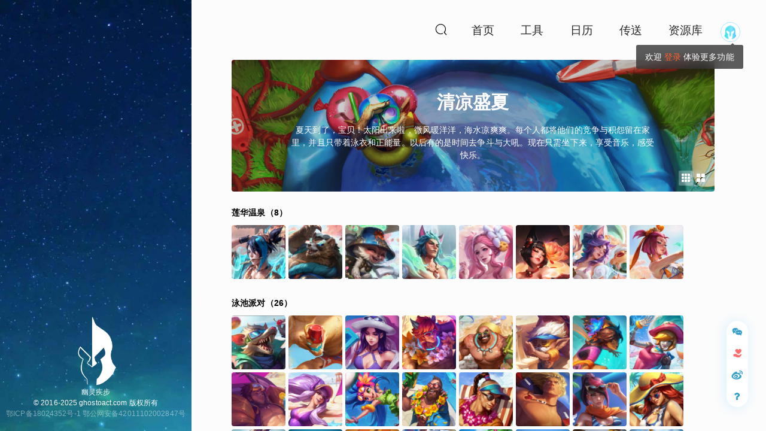

--- FILE ---
content_type: text/html; charset=utf-8
request_url: https://www.ghostoact.com/arts/cosmos/67
body_size: 5219
content:
<!DOCTYPE html>
<html lang="zh-CN" class="">

<head>
    <meta charset="UTF-8" />
<meta http-equiv="Content-Type" content="text/html; charset=UTF-8" />
<meta http-equiv="X-UA-Compatible" content="IE=edge,chrome=1">
<meta name="viewport"
    content="width=device-width, initial-scale=1.0, minimum-scale=1.0, maximum-scale=1.0, user-scalable=no" />
<meta http-equiv="Cache-Control" content="no-siteapp" />
<meta name="renderer" content="webkit">
<meta name="theme-color" content="#3385ff">
<meta name="format-detection" content="telephone=no">
<meta name="apple-mobile-web-app-capable" content="yes" />
<meta name="Copyright" content="GHOSTOACT" />
<meta name="author" content="Jeno." />
    <meta name="Keywords" content="LOL,英雄联盟,新皮肤,lol新皮肤,新英雄,幽灵疾步,ghostoact,音乐，海牛阿福" />
    <meta name="description" content="幽灵疾步 资源库，提供最新英雄皮肤预览、英雄联盟音乐试听等服务。" />
    <title>清凉盛夏 - 幽灵疾步-Ghostoact</title>
    <link href="//at.alicdn.com/t/c/font_788521_5ay768q9fma.css" rel="stylesheet" />
    <link href="/static/lib/css/comments.css?v=202406122236" rel="stylesheet" />
    <link href="/static/lib/css/sinaEmotion.css?v=202406122236" rel="stylesheet" />
    <link href="/static/common/css/common.css?v=202406122236" rel="stylesheet" />
    <link href="/static/arts/css/index.css?v=202406122236" rel="stylesheet" />
    <link href="/static/arts/css/cosmos.css?v=202406122236" rel="stylesheet" />
    <script>
        var pagecode = "cmos67";
    </script>
</head>

<body>
    <div class="notice-info" data-show="0" data-time="202312142252">
    <i class="iconfont icon-LOL-dalong"></i>
    <div class="notice-p">
        <p>-</p>
    </div>
    <div class="notice-btns btn-2">
        <div class="notice-btn i-know">
            知道了
        </div>
        <!-- <a class="notice-btn i-know reco-btn" href="/"  target="_blank">
            去围观
        </a> -->
    </div>
</div>
<div class="menu-panel">
    <div class="logo-box">
        <span class="logo-mt"><a href="/"></a></span>
    </div>
    <div class="mtc-btn">
        <i class="navi-icon"></i>
    </div>
    <div class="mt-user">
                    <div class="welcome-login">
                欢迎<a href="/login" class="login-tip-btn">登录</a>体验更多功能
            </div>
            <a title="登录后享受高清壁纸下载、评论等功能。" href="/login" class="login-to">
                                <span class="user-rd-num">0</span>
                <i class="icon-me" style="background-image: url('/static/user/img/90/0.jpg');"></i>
            </a>
    </div>
    <div class="menu-pc">
        <ul>
            <li><i class="iconfont icon-sousuo search-btn"></i></li>
            <li><a href="/">首页</a></li>
            <li><a href="/act/tools">工具</a></li>
            <li><a href="/act/plan">日历</a></li>
            <li><a href="/tp">传送</a></li>
            <li><a href="/arts">资源库</a></li>
            <li class="login-show">
                                    <div class="welcome-login">
                        欢迎<a href="/login" class="login-tip-btn">登录</a>体验更多功能
                    </div>
                    <a title="登录后享受高清壁纸下载、评论等功能。" href="/login" class="login-to">
                                                <span class="user-rd-num">0</span>
                        <i class="icon-me" style="background-image: url('/static/user/img/90/0.jpg');"></i>
                    </a>
            </li>
        </ul>
    </div>
    <div class="menu-mt">
        <div class="search-box">
            <form action="/arts/serach" method="get" autocomplete="off">
                <input type="text" name="wd" placeholder="请输入搜索关键词">
                <button type="submit"> <i class="iconfont icon-sousuo1"></i></button>
            </form>
        </div>
        <ul>
            <li>
                <div class="menu-title-mt"><a href="/"><i class="iconfont icon-home"></i>首页</a></div>
            </li>
            <li>
                <div class="menu-title-mt"><a href="/act/tools"><i class="iconfont icon-gongju"></i>工具</a><i
                        class="mt-switch iconfont icon-zhankai"></i></div>
                <div class="sub-menu-mt">
                    <a href="/act/tools/emotes">表情</a>
                    <a href="/act/tools/summonerIcon">召唤师头像</a>
                    <a href="/act/tools/emoji">Emoji表情</a>
                    <a href="/act/tools/champion">英雄数据[英]</a>
                </div>
            </li>
            <li>
                <div class="menu-title-mt"><a href="/act/plan"><i class="iconfont icon-rili"></i>日历</a>
                </div>

            </li>
            <li>
                <div class="menu-title-mt"><a href="/tp"><i class="iconfont icon-daohang"></i>传送</a>
                </div>
            </li>
            <li>
                <div class="menu-title-mt"><a href="/arts"><i class="iconfont icon-yishu"></i>资源库</a><i
                        class="mt-switch iconfont icon-zhankai"></i>
                </div>
                <div class="sub-menu-mt">
                    <a href="/arts/models/cycle">历史发布皮肤</a>
                    <a href="/arts/tag">最新其它插画</a>
                    <a href="/arts/cosmos">多元皮肤宇宙</a>
                </div>
            </li>
        </ul>
        <div class="copyright-mt">
            <p>© 2016-2025 ghostoact.com</p>
        </div>
    </div>
    <div class="mask-layer"></div>
</div>
<div class="portal-floatbar">
    <a class="kit-item" href="/act/feedback" target="_blank" title="开发计划与意见反馈">
        <i class="iconfont icon-taolun"></i>
    </a>
    <a class="kit-item sup" href="/act/support" target="_blank" title="赞助幽灵疾步网站">
        <i class="iconfont icon-juanzeng"></i>
    </a>
    <a class="kit-item" href="http://weibo.com/33186522" target="_blank" title="站长微博">
        <i class="iconfont icon-weibo1"></i>
    </a>
    <a class="kit-item" href="/help" target="_blank" title="帮助">
        <i class="iconfont icon-wenhao"></i>
    </a>
    <a class="kit-item" id="tl-gotoTop" title="返回顶部"><i class="iconfont icon-zhiding"></i></a>
</div>
    <div class="cover">
        <div class="cover-bg">
    <div class="copyright-panel">
        <a class="big-gta-logo" href="//www.ghostoact.com" title="幽灵疾步" alt="幽灵疾步"></a>
        <p>幽灵疾步</p>
        <p>© 2016-2025 ghostoact.com 版权所有</p>
        <p class="record-panel"><a href="https://beian.miit.gov.cn/">鄂ICP备18024352号-1</a>
            <a target="_blank"
                href="http://www.beian.gov.cn/portal/registerSystemInfo?recordcode=42011102002847">鄂公网安备42011102002847号</a>
        </p>
    </div>
</div>
    </div>
    <div class="container">
        <div class="serach-panel">
    <div class="serach-box">
        <form id="search-from" action="/arts/serach/" method="get" onsubmit="return validateForm(this)">
            <div class="serach-title-tab">
                <span data-type="skins" class="serach-t-tab active">皮肤&音乐</span>
                <span data-type="art" class="serach-t-tab">其它插画</span>
                <span data-type="news" class="serach-t-tab">资讯</span>
            </div>
            <div class="search-b-box form-input">
                <div class="search-b-input">
                    <input type="text" name="wd" placeholder="搜索英雄皮肤、音乐和插画，例如：拉克丝、阿狸" autocomplete="off">
                </div>
                <div class="serach-btn-submit"><i class="iconfont icon-sousuo"></i>搜索</div>
                <div class="cue-word-panel">
                    <!-- <div class="cue-word-item" data-value="安妮">
                        <div class="word-img"></div> 安妮
                    </div> -->
                </div>
                <div class="stay-champion-panel">
                    <div class="stay-champion-class-list">
                        <!-- <div class="scc-item active">
                            热门
                        </div> -->
                    </div>
                    <div class="stay-champion-content">
                        <div class="stay-champion-tag-list">
                            <!-- <div class="sct-item active">全部</div> -->
                        </div>
                        <div class="stay-champion-box">
                            <!-- <div class="sc-item" data-value="拉克丝"
                                style="background-image: url(https://www.ghostoact.com/static/arts/img/champions/Lux.png);">
                            </div> -->
                        </div>
                    </div>
                </div>
            </div>
        </form>
        <div class="hot-tag"></div>
        <p class="serach-title-sub">衍生内容</p>
        <div class="hot-feature">
            <div class="feature-i big" style="background-image: url(/static/arts/img/feature/LOR.jpg);">
                <a href="/arts/lor" title="符文之地传说"></a>
            </div>
            <div class="feature-i" style="background-image: url(/static/arts/img/feature/LOLM.jpg);">
                <a href="/arts/serach/?wd=%E8%8B%B1%E9%9B%84%E8%81%94%E7%9B%9F%E6%89%8B%E6%B8%B8" title="英雄联盟手游"></a>
            </div>
            <div class="feature-i" style="background-image: url(/static/arts/img/feature/TFT.jpg);">
                <a href="/arts/serach/?wd=%E4%BA%91%E9%A1%B6%E4%B9%8B%E5%BC%88" title="云顶之弈"></a>
            </div>
            <div class="feature-i" style="background-image: url(/static/arts/img/feature/RK.jpg);">
                <a href="/arts/serach/?wd=%E7%A0%B4%E8%B4%A5%E7%8E%8B%E8%80%85" title="破败王者：英雄联盟传奇"></a>
            </div>
        </div>
    </div>
</div>
        <div class="content">
            <div class="fact-info">
                <div class="fact-t">
                    <p class="fact-title">清凉盛夏</p>
                    <p class="fact-bio">夏天到了，宝贝！太阳出来啦，微风暖洋洋，海水凉爽爽。每个人都将他们的竞争与积怨留在家里，并且只带着泳衣和正能量。以后有的是时间去争斗与大吼。现在只需坐下来，享受音乐，感受快乐。</p>
                    <div class="view-change">
                        <div class="view-c-btn view-small active" title="小图模式"><i
                                class="iconfont icon-xiaosuolvetu"></i></div>
                        <div class="view-c-btn view-big" title="大图模式"><i class="iconfont icon-dasuolvetuliebiao"></i>
                        </div>
                    </div>
                </div>
                <div class="fact-bg"
                    style="background-image: url(/static/arts/img/cosmos/bg/pool-party.jpg);">
                </div>
            </div>
                        <div class="fact-panel">
                <!-- <h4>莲华温泉</h4> -->
                <h4>莲华温泉（8）
                                        
                    </h4>
                <div class="fact-list">
                                        <div class="fact-item">
                        <div class="fact-pic">
                                                        <a href="/arts/models/?cp=523&sk=40"
                                title="至臻 莲华温泉 厄斐琉斯"></a>
                            <img class="lazyload" src="/static/common/img/placeholder/60_60.jpg"
                                data-src="https://www.ghostoact.com/static/arts/img/tiles/523040.jpg">
                        </div>
                    </div>
                                        <div class="fact-item">
                        <div class="fact-pic">
                                                        <a href="/arts/models/?cp=106&sk=29"
                                title="莲华温泉 沃利贝尔"></a>
                            <img class="lazyload" src="/static/common/img/placeholder/60_60.jpg"
                                data-src="https://www.ghostoact.com/static/arts/img/tiles/106029.jpg">
                        </div>
                    </div>
                                        <div class="fact-item">
                        <div class="fact-pic">
                                                        <a href="/arts/models/?cp=17&sk=54"
                                title="莲华温泉 提莫"></a>
                            <img class="lazyload" src="/static/common/img/placeholder/60_60.jpg"
                                data-src="https://www.ghostoact.com/static/arts/img/tiles/17054.jpg">
                        </div>
                    </div>
                                        <div class="fact-item">
                        <div class="fact-pic">
                                                        <a href="/arts/models/?cp=875&sk=67"
                                title="莲华温泉 瑟提"></a>
                            <img class="lazyload" src="/static/common/img/placeholder/60_60.jpg"
                                data-src="https://www.ghostoact.com/static/arts/img/tiles/875067.jpg">
                        </div>
                    </div>
                                        <div class="fact-item">
                        <div class="fact-pic">
                                                        <a href="/arts/models/?cp=37&sk=66"
                                title="莲华温泉 娑娜"></a>
                            <img class="lazyload" src="/static/common/img/placeholder/60_60.jpg"
                                data-src="https://www.ghostoact.com/static/arts/img/tiles/37066.jpg">
                        </div>
                    </div>
                                        <div class="fact-item">
                        <div class="fact-pic">
                                                        <a href="/arts/models/?cp=103&sk=89"
                                title="金鱼枫姬 莲华温泉 阿狸"></a>
                            <img class="lazyload" src="/static/common/img/placeholder/60_60.jpg"
                                data-src="https://www.ghostoact.com/static/arts/img/tiles/103089.jpg">
                        </div>
                    </div>
                                        <div class="fact-item">
                        <div class="fact-pic">
                                                        <a href="/arts/models/?cp=103&sk=88"
                                title="莲华温泉 阿狸"></a>
                            <img class="lazyload" src="/static/common/img/placeholder/60_60.jpg"
                                data-src="https://www.ghostoact.com/static/arts/img/tiles/103088.jpg">
                        </div>
                    </div>
                                        <div class="fact-item">
                        <div class="fact-pic">
                                                        <a href="/arts/models/?cp=804&sk=1"
                                title="莲华温泉 芸阿娜"></a>
                            <img class="lazyload" src="/static/common/img/placeholder/60_60.jpg"
                                data-src="https://www.ghostoact.com/static/arts/img/tiles/804001.jpg">
                        </div>
                    </div>
                                    </div>
            </div>
                        <div class="fact-panel">
                <!-- <h4>泳池派对</h4> -->
                <h4>泳池派对（26）
                                        
                    </h4>
                <div class="fact-list">
                                        <div class="fact-item">
                        <div class="fact-pic">
                                                        <a href="/arts/models/?cp=29&sk=64"
                                title="泳池派对 图奇"></a>
                            <img class="lazyload" src="/static/common/img/placeholder/60_60.jpg"
                                data-src="https://www.ghostoact.com/static/arts/img/tiles/29064.jpg">
                        </div>
                    </div>
                                        <div class="fact-item">
                        <div class="fact-pic">
                                                        <a href="/arts/models/?cp=54&sk=48"
                                title="沙碉 墨菲特"></a>
                            <img class="lazyload" src="/static/common/img/placeholder/60_60.jpg"
                                data-src="https://www.ghostoact.com/static/arts/img/tiles/54048.jpg">
                        </div>
                    </div>
                                        <div class="fact-item">
                        <div class="fact-pic">
                                                        <a href="/arts/models/?cp=51&sk=13"
                                title="泳池派对 凯特琳"></a>
                            <img class="lazyload" src="/static/common/img/placeholder/60_60.jpg"
                                data-src="https://www.ghostoact.com/static/arts/img/tiles/51013.jpg">
                        </div>
                    </div>
                                        <div class="fact-item">
                        <div class="fact-pic">
                                                        <a href="/arts/models/?cp=875&sk=10"
                                title="泳池派对 瑟提"></a>
                            <img class="lazyload" src="/static/common/img/placeholder/60_60.jpg"
                                data-src="https://www.ghostoact.com/static/arts/img/tiles/875010.jpg">
                        </div>
                    </div>
                                        <div class="fact-item">
                        <div class="fact-pic">
                                                        <a href="/arts/models/?cp=201&sk=33"
                                title="泳池派对 布隆"></a>
                            <img class="lazyload" src="/static/common/img/placeholder/60_60.jpg"
                                data-src="https://www.ghostoact.com/static/arts/img/tiles/201033.jpg">
                        </div>
                    </div>
                                        <div class="fact-item">
                        <div class="fact-pic">
                                                        <a href="/arts/models/?cp=74&sk=7"
                                title="泳池派对 黑默丁格"></a>
                            <img class="lazyload" src="/static/common/img/placeholder/60_60.jpg"
                                data-src="https://www.ghostoact.com/static/arts/img/tiles/74015.jpg">
                        </div>
                    </div>
                                        <div class="fact-item">
                        <div class="fact-pic">
                                                        <a href="/arts/models/?cp=163&sk=3"
                                title="泳池派对 塔莉垭"></a>
                            <img class="lazyload" src="/static/common/img/placeholder/60_60.jpg"
                                data-src="https://www.ghostoact.com/static/arts/img/tiles/163003.jpg">
                        </div>
                    </div>
                                        <div class="fact-item">
                        <div class="fact-pic">
                                                        <a href="/arts/models/?cp=61&sk=11"
                                title="泳池派对 奥莉安娜"></a>
                            <img class="lazyload" src="/static/common/img/placeholder/60_60.jpg"
                                data-src="https://www.ghostoact.com/static/arts/img/tiles/61011.jpg">
                        </div>
                    </div>
                                        <div class="fact-item">
                        <div class="fact-pic">
                                                        <a href="/arts/models/?cp=59&sk=11"
                                title="泳池派对 嘉文四世"></a>
                            <img class="lazyload" src="/static/common/img/placeholder/60_60.jpg"
                                data-src="https://www.ghostoact.com/static/arts/img/tiles/59011.jpg">
                        </div>
                    </div>
                                        <div class="fact-item">
                        <div class="fact-pic">
                                                        <a href="/arts/models/?cp=134&sk=7"
                                title="泳池派对 辛德拉"></a>
                            <img class="lazyload" src="/static/common/img/placeholder/60_60.jpg"
                                data-src="https://www.ghostoact.com/static/arts/img/tiles/134007.jpg">
                        </div>
                    </div>
                                        <div class="fact-item">
                        <div class="fact-pic">
                                                        <a href="/arts/models/?cp=142&sk=2"
                                title="泳池派对 佐伊"></a>
                            <img class="lazyload" src="/static/common/img/placeholder/60_60.jpg"
                                data-src="https://www.ghostoact.com/static/arts/img/tiles/142002.jpg">
                        </div>
                    </div>
                                        <div class="fact-item">
                        <div class="fact-pic">
                                                        <a href="/arts/models/?cp=41&sk=14"
                                title="泳池派对 普朗克"></a>
                            <img class="lazyload" src="/static/common/img/placeholder/60_60.jpg"
                                data-src="https://www.ghostoact.com/static/arts/img/tiles/41014.jpg">
                        </div>
                    </div>
                                        <div class="fact-item">
                        <div class="fact-pic">
                                                        <a href="/arts/models/?cp=64&sk=5"
                                title="泳池派对 李青"></a>
                            <img class="lazyload" src="/static/common/img/placeholder/60_60.jpg"
                                data-src="https://www.ghostoact.com/static/arts/img/tiles/64005.jpg">
                        </div>
                    </div>
                                        <div class="fact-item">
                        <div class="fact-pic">
                                                        <a href="/arts/models/?cp=44&sk=4"
                                title="泳池派对 塔里克"></a>
                            <img class="lazyload" src="/static/common/img/placeholder/60_60.jpg"
                                data-src="https://www.ghostoact.com/static/arts/img/tiles/44004.jpg">
                        </div>
                    </div>
                                        <div class="fact-item">
                        <div class="fact-pic">
                                                        <a href="/arts/models/?cp=114&sk=5"
                                title="泳池派对 菲奥娜"></a>
                            <img class="lazyload" src="/static/common/img/placeholder/60_60.jpg"
                                data-src="https://www.ghostoact.com/static/arts/img/tiles/114005.jpg">
                        </div>
                    </div>
                                        <div class="fact-item">
                        <div class="fact-pic">
                                                        <a href="/arts/models/?cp=21&sk=9"
                                title="泳池派对 厄运小姐"></a>
                            <img class="lazyload" src="/static/common/img/placeholder/60_60.jpg"
                                data-src="https://www.ghostoact.com/static/arts/img/tiles/21009.jpg">
                        </div>
                    </div>
                                        <div class="fact-item">
                        <div class="fact-pic">
                                                        <a href="/arts/models/?cp=119&sk=4"
                                title="泳池派对 德莱文"></a>
                            <img class="lazyload" src="/static/common/img/placeholder/60_60.jpg"
                                data-src="https://www.ghostoact.com/static/arts/img/tiles/119004.jpg">
                        </div>
                    </div>
                                        <div class="fact-item">
                        <div class="fact-pic">
                                                        <a href="/arts/models/?cp=104&sk=5"
                                title="泳池派对 格雷福斯"></a>
                            <img class="lazyload" src="/static/common/img/placeholder/60_60.jpg"
                                data-src="https://www.ghostoact.com/static/arts/img/tiles/104005.jpg">
                        </div>
                    </div>
                                        <div class="fact-item">
                        <div class="fact-pic">
                                                        <a href="/arts/models/?cp=89&sk=4"
                                title="泳池派对 蕾欧娜"></a>
                            <img class="lazyload" src="/static/common/img/placeholder/60_60.jpg"
                                data-src="https://www.ghostoact.com/static/arts/img/tiles/89004.jpg">
                        </div>
                    </div>
                                        <div class="fact-item">
                        <div class="fact-pic">
                                                        <a href="/arts/models/?cp=117&sk=5"
                                title="泳池派对 璐璐"></a>
                            <img class="lazyload" src="/static/common/img/placeholder/60_60.jpg"
                                data-src="https://www.ghostoact.com/static/arts/img/tiles/117005.jpg">
                        </div>
                    </div>
                                        <div class="fact-item">
                        <div class="fact-pic">
                                                        <a href="/arts/models/?cp=421&sk=2"
                                title="泳池派对 雷克塞"></a>
                            <img class="lazyload" src="/static/common/img/placeholder/60_60.jpg"
                                data-src="https://www.ghostoact.com/static/arts/img/tiles/421002.jpg">
                        </div>
                    </div>
                                        <div class="fact-item">
                        <div class="fact-pic">
                                                        <a href="/arts/models/?cp=58&sk=6"
                                title="泳池派对 雷克顿"></a>
                            <img class="lazyload" src="/static/common/img/placeholder/60_60.jpg"
                                data-src="https://www.ghostoact.com/static/arts/img/tiles/58006.jpg">
                        </div>
                    </div>
                                        <div class="fact-item">
                        <div class="fact-pic">
                                                        <a href="/arts/models/?cp=27&sk=3"
                                title="冲浪高手 辛吉德"></a>
                            <img class="lazyload" src="/static/common/img/placeholder/60_60.jpg"
                                data-src="https://www.ghostoact.com/static/arts/img/tiles/27003.jpg">
                        </div>
                    </div>
                                        <div class="fact-item">
                        <div class="fact-pic">
                                                        <a href="/arts/models/?cp=154&sk=2"
                                title="泳池派对 扎克"></a>
                            <img class="lazyload" src="/static/common/img/placeholder/60_60.jpg"
                                data-src="https://www.ghostoact.com/static/arts/img/tiles/154002.jpg">
                        </div>
                    </div>
                                        <div class="fact-item">
                        <div class="fact-pic">
                                                        <a href="/arts/models/?cp=115&sk=3"
                                title="泳池派对 吉格斯"></a>
                            <img class="lazyload" src="/static/common/img/placeholder/60_60.jpg"
                                data-src="https://www.ghostoact.com/static/arts/img/tiles/115003.jpg">
                        </div>
                    </div>
                                        <div class="fact-item">
                        <div class="fact-pic">
                                                        <a href="/arts/models/?cp=36&sk=8"
                                title="泳池派对 蒙多"></a>
                            <img class="lazyload" src="/static/common/img/placeholder/60_60.jpg"
                                data-src="https://www.ghostoact.com/static/arts/img/tiles/36008.jpg">
                        </div>
                    </div>
                                    </div>
            </div>
                        <div class="fact-panel">
                <!-- <h4>海之歌</h4> -->
                <h4>海之歌（6）
                                        
                    </h4>
                <div class="fact-list">
                                        <div class="fact-item">
                        <div class="fact-pic">
                                                        <a href="/arts/models/?cp=147&sk=15"
                                title="至臻 海之歌 萨勒芬妮"></a>
                            <img class="lazyload" src="/static/common/img/placeholder/60_60.jpg"
                                data-src="https://www.ghostoact.com/static/arts/img/tiles/147015.jpg">
                        </div>
                    </div>
                                        <div class="fact-item">
                        <div class="fact-pic">
                                                        <a href="/arts/models/?cp=147&sk=14"
                                title="海之歌 萨勒芬妮"></a>
                            <img class="lazyload" src="/static/common/img/placeholder/60_60.jpg"
                                data-src="https://www.ghostoact.com/static/arts/img/tiles/147014.jpg">
                        </div>
                    </div>
                                        <div class="fact-item">
                        <div class="fact-pic">
                                                        <a href="/arts/models/?cp=22&sk=43"
                                title="海之歌 艾希"></a>
                            <img class="lazyload" src="/static/common/img/placeholder/60_60.jpg"
                                data-src="https://www.ghostoact.com/static/arts/img/tiles/22043.jpg">
                        </div>
                    </div>
                                        <div class="fact-item">
                        <div class="fact-pic">
                                                        <a href="/arts/models/?cp=221&sk=10"
                                title="海之歌 泽丽"></a>
                            <img class="lazyload" src="/static/common/img/placeholder/60_60.jpg"
                                data-src="https://www.ghostoact.com/static/arts/img/tiles/221010.jpg">
                        </div>
                    </div>
                                        <div class="fact-item">
                        <div class="fact-pic">
                                                        <a href="/arts/models/?cp=76&sk=29"
                                title="海之歌 奈德丽"></a>
                            <img class="lazyload" src="/static/common/img/placeholder/60_60.jpg"
                                data-src="https://www.ghostoact.com/static/arts/img/tiles/76029.jpg">
                        </div>
                    </div>
                                        <div class="fact-item">
                        <div class="fact-pic">
                                                        <a href="/arts/models/?cp=777&sk=26"
                                title="海之歌 永恩"></a>
                            <img class="lazyload" src="/static/common/img/placeholder/60_60.jpg"
                                data-src="https://www.ghostoact.com/static/arts/img/tiles/777026.jpg">
                        </div>
                    </div>
                                    </div>
            </div>
                        <div class="time-line">
                            </div>
                        <div class="commentsPanel">
                <div class="comment-bar">
    <div class="comment-b-t">
        评论<span class="comment-total">0</span>
    </div>
    <div class="comment-tab">
        <span class="tab-item active">最热</span>
        <span class="tab-item">最新</span>
    </div>
</div>
<div class="comment-Send" id="comment">
    <div class="person-pic">
        <div class="person-border">
            <img class="my-icon" src="/static/user/img/90/0.jpg">
        </div>
    </div>
    <div class="comment-container">
        <span class="CharNumber"></span>
        <textarea pid="0" cid="0" rid="1" cols="80" name="msg" rows="5" class="ipt-txt" maxlength="1000"></textarea>
        <div class="submitComment rp-btn">发表</div>
    </div>
    <div class="comment_toolPanel">
        <div class="face EmojiBtn"><i class="iconfont icon-xiaolian"></i>表情</div>
        <a class="comment-rule" target="_blank" href="/help/doc/100017">请遵守《评论管理条例》文明评论</a>
    </div>
</div>
<div class="commentList">
    <p class="comment-null-tip">还没有评论哦~赶紧来占个座吧！</p>
</div>
<div class="commentPage"></div>
            </div>
        </div>
    </div>
    <script src="/static/lib/js/jquery.min.js"></script>
    <script src="/static/common/js/common.js?v=202406122236"></script>
    <script src="/static/lib/js/jquery.comments.js?v=202406122236"></script>
    <script src="/static/lib/js/jquery.sinaEmotion.js?v=202406122236"></script>
    <script src="/static/arts/js/cosmos.js?v=202406122236"></script>
    <script>
    var _hmt = _hmt || [];
    (function () {
        var hm = document.createElement("script");
        hm.src = "https://hm.baidu.com/hm.js?ee2c341950b25fa430de1b29addb2480";
        var s = document.getElementsByTagName("script")[0];
        s.parentNode.insertBefore(hm, s);
    })();
</script>
</body>

</html>

--- FILE ---
content_type: text/css
request_url: https://at.alicdn.com/t/c/font_788521_5ay768q9fma.css
body_size: 1071
content:
@font-face {
  font-family: "iconfont"; /* Project id 788521 */
  src: url('//at.alicdn.com/t/c/font_788521_5ay768q9fma.woff2?t=1733737078922') format('woff2'),
       url('//at.alicdn.com/t/c/font_788521_5ay768q9fma.woff?t=1733737078922') format('woff'),
       url('//at.alicdn.com/t/c/font_788521_5ay768q9fma.ttf?t=1733737078922') format('truetype');
}

.iconfont {
  font-family: "iconfont" !important;
  font-size: 16px;
  font-style: normal;
  -webkit-font-smoothing: antialiased;
  -moz-osx-font-smoothing: grayscale;
}

.icon-remen:before {
  content: "\e646";
}

.icon-zhongzhi:before {
  content: "\e744";
}

.icon-cry1:before {
  content: "\e681";
}

.icon-shangsheng-tianchong:before {
  content: "\e629";
}

.icon-new1:before {
  content: "\e680";
}

.icon-arrowrise:before {
  content: "\e6af";
}

.icon-a-shengjihuojian:before {
  content: "\e640";
}

.icon-gengxin:before {
  content: "\e668";
}

.icon-qrcode:before {
  content: "\e843";
}

.icon-dianzan:before {
  content: "\ec7f";
}

.icon-dianzan_kuai:before {
  content: "\ec8c";
}

.icon-mianxing-xiangzi:before {
  content: "\e6b9";
}

.icon-sousuo2:before {
  content: "\e667";
}

.icon-shangyiye:before {
  content: "\e6b8";
}

.icon-xiayiye:before {
  content: "\e6ba";
}

.icon-hezi:before {
  content: "\e6bf";
}

.icon-lianjie:before {
  content: "\e626";
}

.icon-taolun:before {
  content: "\e95e";
}

.icon-zhiding:before {
  content: "\e624";
}

.icon-pinglun2:before {
  content: "\e666";
}

.icon-yuangongribao:before {
  content: "\ea4a";
}

.icon-xiaosuolvetu:before {
  content: "\e622";
}

.icon-dasuolvetuliebiao:before {
  content: "\e623";
}

.icon-mofabang-tianchong:before {
  content: "\e76f";
}

.icon-md-gps_fixed:before {
  content: "\e620";
}

.icon-xiaoxi:before {
  content: "\e61e";
}

.icon-yinle1:before {
  content: "\e6bb";
}

.icon-zhankai:before {
  content: "\e641";
}

.icon-keaide:before {
  content: "\e61c";
}

.icon-jiasu:before {
  content: "\e61d";
}

.icon-xunhuanbofang:before {
  content: "\e66c";
}

.icon-danquxunhuan:before {
  content: "\e611";
}

.icon-suijibofang:before {
  content: "\ea29";
}

.icon-shunxubofang:before {
  content: "\e61b";
}

.icon-LOL-dalong:before {
  content: "\e664";
}

.icon-LOL-xiaolong:before {
  content: "\e665";
}

.icon-wuneirong:before {
  content: "\e64b";
}

.icon-sanjiao-r:before {
  content: "\e60f";
}

.icon-cizhuan:before {
  content: "\e634";
}

.icon-tip:before {
  content: "\e649";
}

.icon-pifu:before {
  content: "\e615";
}

.icon-jianfa-1:before {
  content: "\e617";
}

.icon-add:before {
  content: "\e60e";
}

.icon-qita:before {
  content: "\e658";
}

.icon-shiyong:before {
  content: "\e6c5";
}

.icon-qitawenjian-:before {
  content: "\e610";
}

.icon-jiazaizhong:before {
  content: "\e60d";
}

.icon-yonghu1:before {
  content: "\e60b";
}

.icon-gengduo:before {
  content: "\e67c";
}

.icon-xiaolian:before {
  content: "\e627";
}

.icon-collect:before {
  content: "\e60a";
}

.icon-kong:before {
  content: "\e63b";
}

.icon-shoucang:before {
  content: "\e6d6";
}

.icon-yinle:before {
  content: "\e696";
}

.icon-tupian:before {
  content: "\e654";
}

.icon-zixun:before {
  content: "\e64d";
}

.icon-list:before {
  content: "\e651";
}

.icon-jiugongge:before {
  content: "\e631";
}

.icon-xingqiu:before {
  content: "\e609";
}

.icon-LOL-xiaguxianfeng:before {
  content: "\e663";
}

.icon-fudai:before {
  content: "\e613";
}

.icon-bangding:before {
  content: "\e6c0";
}

.icon-pinglun1:before {
  content: "\e75c";
}

.icon-gerenziliao:before {
  content: "\e614";
}

.icon-xinfeng:before {
  content: "\e621";
}

.icon-tuijian:before {
  content: "\e616";
}

.icon-tishi:before {
  content: "\e657";
}

.icon-xiazai1:before {
  content: "\e637";
}

.icon-pinglun:before {
  content: "\e66b";
}

.icon-pinzhi:before {
  content: "\e662";
}

.icon-jingqingqidai:before {
  content: "\e917";
}

.icon-xiazai:before {
  content: "\e62b";
}

.icon-zan1:before {
  content: "\e607";
}

.icon-zanting:before {
  content: "\e625";
}

.icon-bofang:before {
  content: "\e653";
}

.icon-gongju:before {
  content: "\e608";
}

.icon-refresh:before {
  content: "\e632";
}

.icon-sousuo:before {
  content: "\e63e";
}

.icon-sousuo1:before {
  content: "\e712";
}

.icon-home:before {
  content: "\e644";
}

.icon-rili:before {
  content: "\e6ef";
}

.icon-daohang:before {
  content: "\e6a5";
}

.icon-yonghu:before {
  content: "\e66a";
}

.icon-yishu:before {
  content: "\e791";
}

.icon-picture:before {
  content: "\e679";
}

.icon-news:before {
  content: "\e75f";
}

.icon-lishi:before {
  content: "\e63f";
}

.icon-touzi:before {
  content: "\e60c";
}

.icon-weibo1:before {
  content: "\e6a3";
}

.icon-juanzeng:before {
  content: "\e820";
}

.icon-bangzhu:before {
  content: "\e64f";
}

.icon-jiyili:before {
  content: "\e6de";
}

.icon--anquan:before {
  content: "\e648";
}

.icon--kuaijie:before {
  content: "\e66d";
}

.icon-down:before {
  content: "\e612";
}

.icon-up:before {
  content: "\eefa";
}

.icon-toupiao:before {
  content: "\e606";
}

.icon-copy:before {
  content: "\e619";
}

.icon-sort_desc:before {
  content: "\e605";
}

.icon-gonggao2:before {
  content: "\e603";
}

.icon-erweima:before {
  content: "\e61a";
}

.icon-youshangjiao:before {
  content: "\e79a";
}

.icon-suoxiao:before {
  content: "\e839";
}

.icon-guanbi2:before {
  content: "\e68f";
}

.icon-chilunshezhi:before {
  content: "\e6df";
}

.icon-wenhao:before {
  content: "\e7a1";
}

.icon-duigou:before {
  content: "\ebe6";
}

.icon-jinggao:before {
  content: "\eb65";
}

.icon-jushoucang:before {
  content: "\e643";
}

.icon-jushoucanggift:before {
  content: "\e684";
}

.icon-MV:before {
  content: "\e781";
}

.icon-haofangtuobaiwenbaida:before {
  content: "\e633";
}

.icon-qqdenglu:before {
  content: "\e64e";
}

.icon-tizi:before {
  content: "\e604";
}

.icon-huidingbu:before {
  content: "\e691";
}

.icon-fankui:before {
  content: "\e602";
}

.icon-shuaxin:before {
  content: "\e62f";
}

.icon-zhengzaibofang:before {
  content: "\e62d";
}

.icon-iconset0125:before {
  content: "\e618";
}

.icon-icon_wenhao:before {
  content: "\e652";
}

.icon-tuichu:before {
  content: "\e601";
}

.icon-shezhichilun:before {
  content: "\e61f";
}

.icon-weibo:before {
  content: "\e63d";
}

.icon-guanbi1:before {
  content: "\e600";
}



--- FILE ---
content_type: text/css
request_url: https://www.ghostoact.com/static/lib/css/comments.css?v=202406122236
body_size: 12811
content:
.commentsPanel {
    clear: both;
    margin-bottom: 40px;
}

@media (max-width: 1024px) {
    .commentsPanel {
        background-color: #fff;
        padding: 15px 10px;
    }
}

.cmUserName {
    padding-left: 60px;
    font-size: 12px;
    font-weight: 700;
    color: #6d757a;
    margin: 0;
}

@media (max-width: 1024px) {
    .cmUserName {
        padding-left: 40px;
    }
}

.comment-Send {
    width: 45px;
}

.comment-Send .person-pic {
    width: 45px;
    height: 45px;
    top: 19px;
    margin-right: 5px;
}

.comment-container {
    display: inline-block;
    width: calc(100% - 50px);
    position: relative;
    box-sizing: border-box;
}

@media (max-width: 1024px) {
    .comment-Send .cmConcent {
        padding: 5px 0 5px 0;
    }

    .comment-Send .person-pic {
        display: none;
    }

    .comment-Send .comment-container {
        width: 100%;
    }
}

.CharNumber {
    position: absolute;
    bottom: 2px;
    right: 80px;
    font-size: 15px;
    color: #d4d4d4;
    text-align: left;
}

.cmConcent {
    padding: 5px 35px 0 20px;
    font-size: 14px;
    text-shadow: none;
    overflow: hidden;
    word-wrap: break-word;
    word-break: break-word;
    margin: 0;
    color: #222;
}

.cmConcent a {
    color: #2196F3;
    font-weight: 600;
}

@media (max-width: 1024px) {
    .cmConcent {
        padding: 5px 0 5px 10px;
    }
}

.commentItem {
    position: relative;
    margin: 5px 0 15px;
    overflow: hidden;
}

@media (max-width: 1024px) {
    .commentItem {
        padding-left: 0;
        margin-bottom: 5px;
    }
}

.commentItem:hover,
.commentItem:active {
    background-color: rgba(0, 0, 0, 0.01);
}

.cmReplyList {
    height: auto;
}

.commentItem .person-pic {
    width: 40px;
    height: 40px;
}

.commentItem .commentItem {
    padding: 0 0 0 60px;
    margin: 5px 0 0;
}

.commentItem .commentItem .cmConcent {
    font-size: 12px;
    line-height: 22px;
    padding: 2px 35px 2px 10px;
}

@media (max-width: 1024px) {
    .commentItem .person-pic {
        width: 30px;
        height: 30px;
    }

    .commentItem .commentItem {
        padding: 0 0 0 40px;
    }

    .commentItem .commentItem .cmConcent {
        padding: 0 0 0 10px;
        line-height: 18px;
    }
}

.commentItem .commentItem .person-pic {
    width: 24px;
    height: 24px;
    top: 8px;
}

.commentItem .commentItem .cmUserImg {
    width: 100%;
    height: 100%;
}

.commentItem .commentItem .offi::after {
    width: 10px;
    height: 10px;
    line-height: 13px;
    font-size: 15px;
    bottom: -3px;
    right: -3px;
}

/* 一级评论头像边框大小 */
.commentItem .don::after {
    width: 50px;
    height: 50px;
    left: -5px;
    top: -4px;
}

/* 二级评论头像边框大小 */
.commentItem .commentItem .don::after {
    width: 30px;
    height: 30px;
    top: -2px;
    left: -3px;
}

.commentItem .commentItem .cmUserImg img {
    width: 100%;
    height: 100%;
}

@media (max-width: 1024px) {
    .commentItem .don::after {
        width: 38px;
        height: 38px;
    }
}

.commentItem .commentItem .cmUserName {
    padding: 0 5px 0 0;
    float: left;
    font-size: 12px;
}

.commentItem .commentItem .cmExcute {
    padding: 0 0 0 35px;
    font-size: 12px;
}

.commentItem .commentItem .cmExcute .time {
    float: none;
}

.cmUserPic {
    width: 45px;
    height: 45px;
    display: inline-block;
    position: absolute;
    left: 0;
    top: 20px;
}

.cmExcute {
    padding: 0 0 5px 60px;
    height: 20px;
    line-height: 20px;
    text-align: left;
}

@media (max-width: 1024px) {
    .cmExcute {
        padding: 0 0 5px 40px;
    }
}

.cmExcute .reply,
.cmExcute .like {
    cursor: pointer;
}

.cmExcute .reply:hover,
.cmExcute .like:hover {
    color: #5ac8ec;
}

.replyTo {
    color: #929292;
}

.cmExcute .floor {
    float: right;
    margin: 0;
}

.cmExcute .time,
.cmExcute .like,
.cmExcute .reply {
    margin-right: 20px;
}

.cmExcute span,
.cmExcute span a {
    color: #99a2aa;
    font-size: 12px;
}

.comment-Send {
    position: relative;
    width: 100%;
    margin-bottom: 15px;
    box-sizing: border-box;
}

.comment-Send .cmUserImg {
    top: 10px;
}

.ipt-txt {
    font-family: "Helvetica Neue", Helvetica, Arial, "Microsoft Yahei", "Hiragino Sans GB", "Heiti SC",
        "WenQuanYi Micro Hei", sans-serif;
    width: calc(100% - 70px - 25px - 2px);
    height: 72px;
    padding: 5px 10px;
    border-radius: 4px;
    float: left;
    font-size: 12px;
    margin-right: 5px;
    background-color: #f4f5f7;
    border: 1px solid #e5e9ef;
    resize: none;
    transition: border 1s;
}

.submitComment {
    width: 70px;
    height: 72px;
    line-height: 72px;
    background-color: #00a1d6;
    color: white;
    border-radius: 7px;
    float: left;
    text-align: center;
    cursor: pointer;
    padding: 7px 0;
}

.submitComment.disabled {
    user-select: none;
    pointer-events: none;
    background-color: rgba(0, 161, 214, 0.42);
}

@media (max-width: 768px) {
    .ipt-txt {
        width: calc(100% - 70px - 5px - 2px);
    }

    .submitComment {
        width: 50px;
    }
}

.submitComment:hover {
    background-color: #00b5e5;
}

.ipt-txt:focus,
.ipt-txt:hover {
    background-color: #fff;
    border-color: #00a1d6;
    outline: none;
}

.rotatingList {
    height: 240px;
}

.sina-emotion {
    border: 0;
    vertical-align: text-bottom;
    width: 18px;
    height: 18px;
    margin: 5px;
}

.sina-emotion.mood-emote {
    width: 50px;
    height: 50px;
    display: inline-block;
    vertical-align: middle;
}

.sina-emotion.large-emote {
    width: 50px;
    height: 50px;
    display: inline-block;
    vertical-align: middle;
}

.cmConcent img {
    vertical-align: -6px;
}

.comment_toolPanel {
    height: 30px;
    padding-left: 50px;
}

.commentItem .comment-Send .comment_toolPanel {
    padding-left: 40px;
}

@media (max-width: 1024px) {

    .comment-Send .comment_toolPanel,
    .commentItem .comment-Send .comment_toolPanel {
        padding-left: 0;
    }
}

.EmojiBtn {
    border: 1px solid #e5e9ef;
    color: #6d757a;
    text-align: center;
    height: 30px;
    line-height: 30px;
    border-radius: 4px;
    cursor: pointer;
    display: inline-block;
    padding: 0 10px;
}

.EmojiBtn:hover {
    background-color: #e5e9ef;
}

.commentPage {
    text-align: center;
    margin-top: 30px;
}

.page {
    color: #222;
    cursor: pointer;
    text-align: center;
    border-radius: 4px;
    background-color: #fff;
    border: 1px solid #ddd;
    transition: background-color 0.2s;
    font-size: 14px;
    min-width: 15px;
    margin: 0 2px 4px;
    padding: 0 10px;
    display: inline-block;
    height: 36px;
    line-height: 36px;
    text-decoration: none;
}

.page:hover,
.page.active {
    background: #00a1d6;
    color: #fff;
    border: 1px solid #00a1d6;
}

.page.active {
    cursor: default;
}

.folded {
    height: 70px;
}

.comment-fold {
    display: none;
    position: absolute;
    background-color: #fcfcfc;
    width: 100%;
    height: 70px;
    line-height: 70px;
    z-index: 1;
    text-align: center;
    cursor: pointer;
}

.comment-fold:hover {
    background-color: #f7f7f7;
}

@media (max-width: 1024px) {
    .comment-fold {
        background-color: #fff;
    }
}

.folded .comment-fold {
    display: block;
}

.priv>.cmUserName,
.priv>.cmConcent>.cmUserName {
    color: #eb7350;
}

.offipriv>.cmUserName,
.offipriv>.cmConcent>.cmUserName {
    color: #00a1d6;
}

.comment-null-tip {
    padding: 10px 0px 30px;
    text-align: center;
    color: #d2d2d2;
    font-size: 14px;
}

@media (max-width: 1024px) {
    .comment-null-tip {
        font-size: 12px;
    }
}

.comment-rule {
    font-size: 12px;
    color: #c9c9c9;
    float: right;
}

.comment-rule:hover {
    color: #00a1d6;
}

.badge-icon {
    width: 20px;
    height: 20px;
    display: inline-block;
    vertical-align: middle;
    margin-left: 5px;
    background-image: url(/static/res/img/medal/talent.png);
    background-size: cover;
}

.user-info-panel {
    width: 360px;
    min-height: 160px;
    z-index: 9;
    background-color: #fff;
    border-radius: 4px;
    box-shadow: 0 0 30px 2px rgba(0, 0, 0, .1);
    transition: all .25s ease 0s;
    position: absolute;
    overflow: hidden;
    animation: fadeIn 0.3s;
    display: none;
}

.u-i-bg {
    height: 85px;
    background-color: #999999;
    background-image: url(/static/res/img/user_info_bg.jpg);
    background-size: 100% 100%;
}

.u-i-box {
    margin-left: 70px;
    /* background-color: #e8e8e8; */
    box-sizing: border-box;
    position: relative;
}

.u-i-icon {
    width: 45px;
    height: 45px;
    /* overflow: hidden; */
    position: absolute;
    top: 0;
    left: -55px;
}


.u-i-icon::after {
    content: "";
    position: absolute;
    /* background-color: #ff000099; */
    background-size: cover;
    width: 60px;
    height: 60px;
    left: -7px;
    top: -7px;
}

.d-lv1::after {
    background-image: url(/static/user/img/t/don-1.png);
}

.d-lv2::after {
    background-image: url(/static/user/img/t/don-2.png);
}

.d-lv3::after {
    background-image: url(/static/user/img/t/don-3.png);
}

.d-lvn::after {
    background-image: url(/static/user/img/t/don-n.png);
}

.u-i-icon.offi::after {
    left: 25px;
    top: 25px;
}

.u-i-icon img {
    width: 100%;
    height: 100%;
    border-radius: 30px;
}

.user-t-p {
    margin-top: 15px;
    overflow: hidden;
}

.user-t-p span {
    float: left;
}

.user-gender {
    display: block;
    width: 16px;
    height: 16px;
    margin-top: 2px;
    background-size: cover;
}

.user-gender.m {
    background-image: url(/static/res/img/male.png);
}

.user-gender.f {
    background-image: url(/static/res/img/female.png);
}

.user-name {
    color: #222;
    cursor: pointer;
    font-size: 14px;
    font-weight: 700;
    margin-right: 5px;
}


.is-donate .user-name {
    color: #FF5722;
}

.user-uid {
    font-size: 12px;
    color: #9caab5;
    margin-right: 5px;
}

.user-des {
    color: #b8bfc3;
    font-size: 12px;
    margin-bottom: 10px;
}

.gift-list {
    max-height: 50px;
    overflow-x: auto;
    margin-bottom: 10px;
}

.gift-warp {
    height: 100%;
    width: max-content;
}

.gift-item {
    display: block;
    width: 30px;
    height: 30px;
    float: left;
    margin-right: 5px;
    background-image: url(/static/act/img/feeds3.png);
    background-size: auto 100%;
    border-radius: 4px;
    cursor: pointer;
    background-position: 0 0;
}

.gift-item:hover {
    background-color: #f7f1ea;
}

.gift-item.t-1 {
    background-position: -30px 0;
}

.gift-item.t-3 {
    background-position: -60px 0;
}

.gift-item.t-4 {
    background-position: -270px 0;
}

.gift-item.t-5 {
    background-position: -300px 0;
}

.gift-item.t-6 {
    background-position: -90px 0;
}

.gift-item.t-10 {
    background-position: -120px 0;
}

.gift-item.t-12 {
    background-position: -150px 0;
}

.gift-item.t-26 {
    background-position: -180px 0;
}

.gift-item.t-30 {
    background-position: -210px 0;
}

.gift-item.t-50 {
    background-position: -330px 0;
}

.gift-item.t-66 {
    background-position: -240px 0;
}

.gift-item.t-88 {
    background-position: -480px 0;
}

.gift-item.t-100 {
    background-position: -390px 0;
}

.gift-item.t-150 {
    background-position: -420px 0;
}

.gift-item.t-200 {
    background-position: -450px 0;
}

.gift-item.t-300 {
    background-position: -360px 0;
}

.comment-bar {
    overflow: hidden;
    display: flex;
    align-items: center;
    margin-bottom: 20px;
}

.comment-b-t,
.comment-tab {
    float: left;
}

.comment-b-t {
    font-size: 24px;
}

.comment-total {
    font-size: 16px;
    margin-left: 5px;
    color: #9499a0;
}

.comment-tab {
    margin-left: 20px;
}

.tab-item {
    color: #9499a0;
    padding: 0 12px;
    position: relative;
    cursor: pointer;
    user-select: none;
}

.tab-item:nth-child(1):after {
    content: "";
    position: absolute;
    right: 0;
    top: 20%;
    height: 60%;
    width: 1px;
    background-color: #9499a0;
}

.tab-item.active {
    color: #18191c;
}

--- FILE ---
content_type: text/css
request_url: https://www.ghostoact.com/static/lib/css/sinaEmotion.css?v=202406122236
body_size: 3180
content:
#sinaEmotion {
    z-index: 999;
    width: 445px;
    padding: 10px;
    display: none;
    font-size: 12px;
    background: #fff;
    overflow: hidden;
    position: absolute;
    border: 1px solid #e8e8e8;
    box-shadow: 0 0 10px 0px #dfdfdf;
}

@media (max-width: 768px) {
    #sinaEmotion {
        width: calc(100% - 10px);
        box-sizing: border-box;
        left: 0 !important;
        margin: 0 5px;
    }
}

#sinaEmotion .right {
    float: right;
}

#sinaEmotion .prev,
#sinaEmotion .next {
    float: left;
    color: #cecece;
    width: 22px;
    height: 22px;
    font-size: 20px;
    margin-left: 5px;
    line-height: 22px;
    text-align: center;
    cursor: pointer;
    text-decoration: none;
}

#sinaEmotion .prev:hover,
#sinaEmotion .next:hover {
    background: #f8f8f8;
}

#sinaEmotion .item {
    float: left;
    list-style: none;
}

#sinaEmotion .item:hover {
    background-color: #fff4ea;
}

#sinaEmotion .categories,
#sinaEmotion .faces,
#sinaEmotion .pages {
    margin: 0;
    padding: 0;
    overflow: hidden;
    _zoom: 1;
}

#sinaEmotion .category {
    float: left;
    color: #0a8cd2;
    cursor: pointer;
    padding: 0 8px;
    line-height: 22px;
    white-space: nowrap;
}

#sinaEmotion .category:hover {
    background: #e6e6e6;
}

#sinaEmotion .categories .current,
#sinaEmotion .categories .current:hover {
    color: #333;
    cursor: default;
    background: #e6e6e6;
    text-decoration: none;
}

#sinaEmotion .faces {
    padding: 11px 0 0 0;
}

#sinaEmotion .face {
    z-index: 1;
    float: left;
    cursor: pointer;
    overflow: hidden;
    position: relative;
    text-align: center;
    _display: inline;
}

#sinaEmotion li .mood-emote {
    width: 60px;
    height: 60px;
}

#sinaEmotion li .large-emote {
    width: 75px;
    height: 75px;
}

#sinaEmotion .face:hover {
    z-index: 2;
}

#sinaEmotion .pages {
    float: right;
    margin-top: 8px;
}

#sinaEmotion .page {
    float: left;
    height: 22px;
    padding: 0 8px;
    color: #0a8cd2;
    margin-left: 5px;
    line-height: 22px;
    border-radius: 1px;
    background: #f2f2f2;
    text-decoration: none;
}

#sinaEmotion .pages .current {
    color: #333;
    cursor: default;
    background: #fff;
}

.sina-emotion {
    border: 0;
    vertical-align: text-bottom;
}

.mood-face {
    width: 30px;
    height: 30px;
}

.mood-emote {
    width: 80px;
    height: 80px;
}

.cmConcent .mood-face {
    width: 18px;
    height: 18px;
}

.cmConcent .mood-emote {
    width: 80px;
    height: 80px;
    vertical-align: middle;
}

@media (max-width: 1024px) {
    .cmConcent .mood-emote {
        width: 40px;
        height: 40px;
    }
}

.cmReplyList .mood-emote {
    width: 30px;
    height: 30px;
}

.cmConcent .large-emote {
    width: 100px;
    height: 100px;
    vertical-align: middle;
}
.cmReplyList .large-emote {
    width: 60px;
    height: 60px;
}
@media (max-width: 1024px) {
    .cmConcent .large-emote {
        width: 50px;
        height: 50px;
    }
}

--- FILE ---
content_type: text/css
request_url: https://www.ghostoact.com/static/common/css/common.css?v=202406122236
body_size: 48213
content:
* {
    padding: 0;
    margin: 0;
}

html,
body {
    height: 100%;
}

body {
    background: #fcfcfc;
    font-size: 14px;
    line-height: 1.5;
    font-family: -apple-system, BlinkMacSystemFont, Helvetica Neue, Helvetica, Arial, PingFang SC, Hiragino Sans GB, Microsoft YaHei, sans-serif;
    letter-spacing: 0.1px;
    width: 100%;
    overflow: hidden;
}

[v-cloak] {
    display: none;
}

.sad {
    -webkit-filter: grayscale(100%);
    -moz-filter: grayscale(100%);
    -ms-filter: grayscale(100%);
    -o-filter: grayscale(100%);
    filter: grayscale(100%);
    -webkit-filter: grey;
    filter: gray;
    filter: progid:DXImageTransform.Microsoft.BasicImage(grayscale=1);
}

@media (max-width: 1024px) {
    body {
        background-color: #fff;
    }
}

a {
    color: #262626;
    text-decoration: none;
}

a:hover {
    color: #2196F3;
}

input {
    outline: none;
}

.iconfont {
    margin-right: 5px;
}

.center {
    text-align: center;
}

.left {
    float: left;
}

.right {
    float: right;
}

ol,
ul {
    list-style-position: inside;
}

/* 滚动条底色 */

::-webkit-scrollbar-track {
    background-color: #f8faff;
    border-radius: 20px;
}

/* 滚动条颜色 */

::-webkit-scrollbar-thumb {
    background-color: #d9d9d9;
    border-radius: 20px;
}

::-webkit-scrollbar {
    width: 8px;
    height: 8px;
    background-color: #d9d9d9;
    opacity: 0;
    border-radius: 20px;
}

.btn {
    cursor: pointer;
    color: #fff;
    background-color: #67c23a;
    border: 1px solid #67c23a;
    padding: 10px 20px;
    border-radius: 50px;
    display: inline-block;
}

.btn:focus,
.btn:hover {
    color: #fff;
    background: #85ce61;
    border-color: #85ce61;
}

.btn:active {
    color: #fff;
    background: #5daf34;
    border-color: #5daf34;
}

.menu-panel {
    position: fixed;
    top: 0;
    width: 100%;
    height: 100px;
    line-height: 100px;
    z-index: 99;
    transition: top 0.3s;
}

.hideScroll .menu-panel {
    top: -100px;
}

@media (max-width: 1024px) {
    .menu-panel {
        height: 35px;
        line-height: 35px;
        background-color: #3385ff;
    }
}

.menu-panel .menu-pc {
    height: 100%;
    text-align: right;
    padding-right: 3%;
}

@media (max-width: 1024px) {
    .menu-panel .menu-pc {
        display: none;
    }
}

.menu-panel .menu-pc li {
    display: inline-block;
    list-style: none;
    margin: 0 5px;
    font-size: 19px;
}

.menu-panel .menu-pc li>a {
    padding: 5px 15px;
    border-radius: 24px;
}

.menu-panel .menu-pc li>a:hover,
.search-btn:hover {
    color: #1da1f2;
    background-color: #e8f5fe;
}

.welcome-login {
    display: none;
    position: absolute;
    height: 40px;
    line-height: 40px;
    padding: 0 15px;
    top: 75px;
    right: 3%;
    background: rgba(50, 50, 50, 0.8);
    border-radius: 3px;
    color: #fff;
    font-size: 14px;
    -webkit-backdrop-filter: blur(10px);
    backdrop-filter: blur(10px);
    z-index: 2;
}

.welcome-login::before {
    content: "";
    display: block;
    position: absolute;
    right: 15px;
    bottom: 100%;
    width: 0;
    height: 0;
    border: 3px solid transparent;
    border-bottom-color: rgba(50, 50, 50, 0.8);
}

.welcome-login>a {
    color: #ff6231;
    margin: 0 4px;
}

@media (max-width: 1024px) {
    .welcome-login {
        width: max-content;
        top: 40px;
        right: 15%;
    }
}

.mtc-btn {
    position: absolute;
    left: 0;
    top: 0;
    width: 50px;
    height: 35px;
    visibility: hidden;
}

.mt-user {
    position: absolute;
    right: 0;
    top: 0;
    width: 45px;
    height: 35px;
    visibility: hidden;
}

.mt-user .icon-me {
    height: 25px;
    width: 25px;
    display: block;
    background-size: cover;
    border-radius: 51px;
    margin: 5px 0 0 5px;
    border: 1px solid rgba(255, 255, 255, 0.76);
    position: relative;
    overflow: hidden;
}

.mt-user .icon-me::before {
    content: "";
    width: 31px;
    height: 31px;
    top: 0;
    left: 0;
    opacity: 0.5;
    position: absolute;
    background-image: linear-gradient(90deg, rgba(255, 255, 255, 0), #ffffff, rgba(255, 255, 255, 0));
    -webkit-animation: walking_lantern 3s ease infinite;
    animation: walking_lantern 3s ease infinite;
}

.mt-user .myInfo .icon-me::before {
    display: none;
}

.mt-user .user-rd-num {
    left: -25%;
    top: 22%;
    display: none;
}

@media (max-width: 1024px) {
    .mt-user .user-rd-num.show {
        display: block;
    }
}

@-webkit-keyframes fadeIn {
    0% {
        opacity: 0;
    }

    100% {
        opacity: 1;
    }
}

@keyframes fadeIn {
    0% {
        opacity: 0;
    }

    100% {
        opacity: 1;
    }
}

@-webkit-keyframes fadeInUp {
    from {
        opacity: 0;
        -webkit-transform: translate3d(0, 100%, 0);
        transform: translate3d(0, 100%, 0);
    }

    to {
        opacity: 1;
        -webkit-transform: translate3d(0, 0, 0);
        transform: translate3d(0, 0, 0);
    }
}

@keyframes fadeInUp {
    from {
        opacity: 0;
        -webkit-transform: translate3d(0, 100%, 0);
        transform: translate3d(0, 100%, 0);
    }

    to {
        opacity: 1;
        -webkit-transform: translate3d(0, 0, 0);
        transform: translate3d(0, 0, 0);
    }
}

@-webkit-keyframes fadeInDown {
    0% {
        opacity: 0;
        -webkit-transform: translate3d(0, -100%, 0);
        transform: translate3d(0, -100%, 0);
    }

    to {
        opacity: 1;
        -webkit-transform: translateZ(0);
        transform: translateZ(0);
    }
}

@keyframes fadeInDown {
    0% {
        opacity: 0;
        -webkit-transform: translate3d(0, -100%, 0);
        transform: translate3d(0, -100%, 0);
    }

    to {
        opacity: 1;
        -webkit-transform: translateZ(0);
        transform: translateZ(0);
    }
}

@-webkit-keyframes bounceIn {
    0% {
        opacity: 0;
        -webkit-transform: scale(0.3);
        transform: scale(0.3);
    }

    50% {
        opacity: 1;
        -webkit-transform: scale(1.05);
        transform: scale(1.05);
    }

    70% {
        -webkit-transform: scale(0.9);
        transform: scale(0.9);
    }

    100% {
        opacity: 1;
        -webkit-transform: scale(1);
        transform: scale(1);
    }
}

@keyframes bounceIn {
    0% {
        opacity: 0;
        -webkit-transform: scale(0.3);
        -ms-transform: scale(0.3);
        transform: scale(0.3);
    }

    50% {
        opacity: 1;
        -webkit-transform: scale(1.05);
        -ms-transform: scale(1.05);
        transform: scale(1.05);
    }

    70% {
        -webkit-transform: scale(0.9);
        -ms-transform: scale(0.9);
        transform: scale(0.9);
    }

    100% {
        opacity: 1;
        -webkit-transform: scale(1);
        -ms-transform: scale(1);
        transform: scale(1);
    }
}

.logo-box {
    height: 35px;
    width: 100%;
    position: absolute;
    left: 0;
    top: 0;
    visibility: hidden;
}

.logo-mt {
    margin: 0 auto;
    display: block;
    height: 35px;
    width: 120px;
    background: url("/static/index/img/logo-mt.png") center;
    background-size: cover;
    position: relative;
}

.logo-mt>a {
    position: absolute;
    width: 100%;
    height: 100%;
    left: 0;
    top: 0;
}

@media (max-width: 1024px) {
    .mtc-btn {
        visibility: visible;
    }

    .logo-box {
        visibility: visible;
    }

    .mt-user {
        visibility: visible;
    }
}

.navi-icon {
    width: 20px;
    height: 2px;
    display: block;
    vertical-align: middle;
    background: #000;
    transition: all 0.2s;
    position: absolute;
    left: 15px;
    top: 16px;
}

.navi-icon:before,
.navi-icon:after {
    content: "";
    display: block;
    width: 100%;
    height: 2px;
    background: #000;
    position: absolute;
    transition: all 0.2s;
}

@media (max-width: 1024px) {

    .navi-icon,
    .navi-icon:before,
    .navi-icon:after {
        background: #fff;
    }
}

.navi-icon:before {
    transform: translateY(-8px);
}

.navi-icon:after {
    transform: translateY(8px);
}

.menu-panel.show-menu .navi-icon {
    background: transparent;
}

.menu-panel.show-menu .navi-icon:before {
    transform: rotate(45deg) translateY(0);
}

.menu-panel.show-menu .navi-icon:after {
    transform: rotate(-45deg) translateY(0);
}

.menu-mt {
    display: none;
    width: 100%;
    height: 100vh;
    background-color: white;
    position: absolute;
    top: 35px;
    transform: translateX(-100%);
    transition: all 0.2s;
    z-index: 3;
}

@keyframes fadeShow {
    from {
        opacity: 0;
    }

    to {
        opacity: 1;
    }
}

.mask-layer {
    display: none;
    position: absolute;
    width: 100%;
    top: 35px;
    z-index: 1;
    height: calc(100vh - 35px);
    background-color: rgba(0, 0, 0, 0.4);
    animation: fadeShow 0.3s;
    -webkit-backdrop-filter: saturate(180%) blur(50px);
    backdrop-filter: saturate(180%) blur(50px);
}

@media (max-width: 1024px) {
    .menu-panel.show-menu .mask-layer {
        display: block;
    }

    .menu-mt {
        display: block;
    }
}

.menu-panel.show-menu .menu-mt {
    /* transform: translateX(-2px);
    width: calc(100% - 80px); */
    transform: translateX(0);
    width: 100%;
    /* width少10px避免露出黑边 */
}

.menu-panel .menu-mt ul {
    padding: 0 20px;
}

.menu-panel .menu-mt li {
    color: #262626;
    list-style: none;
    max-height: 55px;
    overflow: hidden;
    transition: max-height .3s;
}

.menu-panel .menu-mt li.open {
    max-height: 1000px;
}

.menu-panel .menu-mt li.open .mt-switch {
    transform: rotate(180deg);
}

.menu-title-mt {
    line-height: 55px;
    position: relative;
}

.menu-panel .menu-mt li a {
    font-size: 16px;
}

.menu-panel .menu-mt li .mt-switch {
    position: absolute;
    right: 10px;
    top: 0;
    height: 55px;
    font-size: 24px;
    transition: all .3s;
}

.sub-menu-mt {
    width: 100%;
    background-color: #f5f5f5;
    border-radius: 4px;
    overflow: hidden;
    padding: 5px;
}

.sub-menu-mt a {
    color: #2196F3;
    width: 50%;
    float: left;
    display: block;
}

.menu-panel .menu-mt li a:hover {
    color: #262626;
}

.menu-mt .iconfont {
    margin-right: 10px;
    color: #909090;
}


.copyright-mt {
    width: 100%;
    margin-top: 60px;
}

.copyright-mt p {
    color: #cccccc;
    text-align: center;
}

.cover,
.container {
    float: left;
    height: 100%;
    transition: width 0.3s;
}

.cover {
    width: 25%;
    background-size: cover;
}

.cover .cover-bg {
    width: 100%;
    height: 100%;
    background: url("/static/index/img/feature-bg.jpg") center;
    background-size: cover;
    position: relative;
    background-color: #c8c8c8;
}

.copyright-panel p {
    color: white;
    margin: 0;
    font-size: 12px;
}

.record-panel a,
.record-panel a:hover,
.record-panel a:focus {
    color: #ffffff73;
    font-size: 12px;
}

.big-gta-logo {
    background-image: url("/static/index/img/gta_logo.png");
    width: 77px;
    height: 120px;
    background-size: cover;
    margin: 0 auto;
    display: block;
}

.container {
    width: 75%;
    overflow-y: auto;
    position: relative;
}

.container::before {
    position: fixed;
    content: "";
    width: 100%;
    height: 100px;
    z-index: 9;
    background: rgba(252, 252, 252, 0.9);
    -webkit-backdrop-filter: saturate(180%) blur(6px);
    backdrop-filter: saturate(180%) blur(6px);
    top: 0;
    transition: top 0.3s;
}

.hideScroll .container::before {
    top: -100px;
}

@media (max-width: 1024px) {
    .container::before {
        display: none;
    }
}

.content {
    padding: 100px 9% 20px 7%;
}

@media (max-width: 1024px) {
    .cover {
        display: none;
    }

    .container {
        width: 100%;
        /* padding: 2%; */
    }

    .content {
        padding: 35px 0 0 0;
    }
}

.search-box {
    padding: 15px 25px;
    position: relative;
}

.search-box form {
    position: relative;
}

.search-box input[name="wd"] {
    display: block;
    box-sizing: border-box;
    background: #f7f7f7;
    padding: 10px 50px 10px 15px;
    border-radius: 20px;
    width: 100%;
    height: 40px;
    line-height: 20px;
    color: #888;
    font-size: 14px;
    border: none;
}

.search-box button[type="submit"] {
    display: block;
    position: absolute;
    right: 6px;
    top: 4px;
    border: none;
    background: transparent;
    width: 42px;
    height: 32px;
    overflow: hidden;
    text-align: center;
    outline: none;
    color: #888;
}

.search-btn {
    font-size: 20px;
    cursor: pointer;
    padding: 7px;
    border-radius: 24px;
    user-select: none;
}

.login-show>a {
    position: relative;
    top: 13px;
    padding: 0 !important;
    border: none;
}

@-webkit-keyframes walking_lantern {
    0% {
        background-position: 0;
    }

    to {
        background-position: 60px;
    }
}

@keyframes walking_lantern {
    0% {
        background-position: 0;
    }

    to {
        background-position: 60px;
    }
}

.login-show a i {
    width: 31px;
    height: 31px;
    display: block;
    background-size: cover;
    border-radius: 50px;
    overflow: hidden;
    border: 1px solid #a9e3ff;
    position: relative;
}

.login-show a i::before {
    content: "";
    width: 31px;
    height: 31px;
    top: 0;
    left: 0;
    opacity: 0.5;
    position: absolute;
    background-image: linear-gradient(90deg, rgba(255, 255, 255, 0), #ffffff, rgba(255, 255, 255, 0));
    -webkit-animation: walking_lantern 3s ease infinite;
    animation: walking_lantern 3s ease infinite;
}

.login-show a.myInfo i::before {
    display: none;
}

@keyframes bounceIn {
    0% {
        opacity: 0;
        -webkit-transform: scale(0.3);
        -ms-transform: scale(0.3);
        transform: scale(0.3);
    }

    50% {
        opacity: 1;
        -webkit-transform: scale(1.05);
        -ms-transform: scale(1.05);
        transform: scale(1.05);
    }

    70% {
        -webkit-transform: scale(0.9);
        -ms-transform: scale(0.9);
        transform: scale(0.9);
    }

    100% {
        opacity: 1;
        -webkit-transform: scale(1);
        -ms-transform: scale(1);
        transform: scale(1);
    }
}

.user-rd-num {
    display: none;
    position: absolute;
    text-align: center;
    color: white;
    background-color: #4bd428;
    border-radius: 32px;
    width: 20px;
    height: 20px;
    line-height: 20px;
    font-size: 14px;
    bottom: 20px;
    right: -12px;
    z-index: 2;
    animation: bounceIn 1s;
}

.menu-pc .user-rd-num.show {
    display: block;
}

.copyright-panel {
    display: block;
    position: absolute;
    bottom: 0;
    text-align: center;
    width: 100%;
    padding-bottom: 20px;
}

.float-layer {
    position: fixed;
    width: 100%;
    height: 100%;
    background-color: rgba(0, 0, 0, 0.5);
    z-index: 99999;
    display: flex;
    align-items: center;
    animation: fadeIn 0.5s;
    -webkit-backdrop-filter: saturate(180%) blur(50px);
    backdrop-filter: saturate(180%) blur(50px);
}

.title-panel {
    font-size: 16px;
    margin-bottom: 20px;
    color: #7b7b7b;
}

.title-p {
    font-weight: 600;
}

.hideIt {
    display: none !important;
}

.serach-panel {
    height: 100%;
    width: 100%;
    z-index: 9;
    background-color: hsla(0, 0%, 0%, 0.38);
    position: fixed;
    display: none;
    animation-fill-mode: forwards;
    animation: fadeIn 1s;
}

.serach-panel.active {
    display: block;
}

.serach-panel .form-input {
    position: relative;
}

@media (max-width: 1024px) {

    .serach-panel,
    .serach-panel.active {
        display: none;
    }
}

@keyframes serach-show {
    from {
        transform: translateY(-600px);
    }

    to {
        transform: translateY(0);
    }
}

.serach-box {
    position: absolute;
    height: auto;
    width: calc(100% - 18% - 7%);
    top: 0;
    left: 0;
    background-color: white;
    border-radius: 0 0 4px 4px;
    transition: all 0.3s;
    padding: 100px 7% 20px 7%;
    box-sizing: border-box;
    animation-fill-mode: forwards;
    animation: serach-show 1s;
}

.search-b-box {
    width: 100%;
    height: 40px;
    margin-bottom: 10px;
    position: relative;
}

.cue-word-panel {
    position: absolute;
    top: 38px;
    left: 0;
    background-color: #ffffff;
    border: 1px solid #03a9f4;
    width: 100%;
    height: 305px;
    z-index: 10;
    box-sizing: border-box;
    overflow-y: auto;
    display: none;
}

.cue-word-item {
    height: 40px;
    line-height: 40px;
    position: relative;
    padding-left: 60px;
    cursor: pointer;
}

.cue-word-item:hover {
    background-color: #ebf7fd;
    color: #03a9f4;
}

.word-img {
    position: absolute;
    left: 20px;
    top: 5px;
    width: 30px;
    height: 30px;
    background-color: #efefef;
    border-radius: 40px;
    background-size: cover;
}

.stay-champion-panel {
    position: absolute;
    top: 38px;
    left: 0;
    background-color: #ffffff;
    border: 1px solid #03a9f4;
    width: 100%;
    height: 305px;
    z-index: 9;
    box-sizing: border-box;
    display: none;
}

.stay-champion-panel.show {
    display: block;
}

.stay-champion-class-list {
    float: left;
    width: 100px;
    height: 100%;
    background-color: #f9fdfd;
    text-align: center;
    padding-top: 30px;
    box-sizing: border-box;
}

.scc-item {
    padding: 7px 0;
    cursor: pointer;
    color: grey;
}

.scc-item:hover {
    color: #03a9f4;
}

.scc-item.active {
    color: #03a9f4;
    background-color: #fff;
}

.stay-champion-content {
    float: left;
    width: calc(100% - 100px);
    box-sizing: border-box;
    padding-left: 15px;
}

.stay-champion-tag-list {
    margin: 10px 0 10px;
    overflow: hidden;
}

.stay-champion-box {
    overflow-y: auto;
    height: 260px;
}

.sct-item {
    float: left;
    margin-right: 10px;
    color: #868686;
    cursor: pointer;
}

.sct-item:hover {
    color: #03a9f4;
}

.sct-item.active {
    color: #03a9f4;
}

.sc-item {
    width: 50px;
    height: 50px;
    border-radius: 4px;
    background-color: #dce4e4;
    float: left;
    margin: 0 8px 5px 0;
    background-size: 120% 120%;
    background-position: -5px -5px;
    cursor: pointer;
}

.serach-title-tab {
    margin-bottom: 6px;
}

.serach-title-tab .serach-t-tab {
    font-size: 16px;
    margin-right: 10px;
    color: #787878;
    cursor: pointer;
    position: relative;
}

.serach-title-tab .serach-t-tab.active {
    font-size: 26px;
    color: #03a9f4;
}

.serach-title-tab .serach-t-tab::after {
    content: "";
    position: absolute;
    bottom: -8px;
    left: 50%;
    transform: translateX(-50%);
    width: 0;
    height: 0;
    border-width: 0 5px 5px;
    border-style: solid;
    border-color: transparent transparent #03a9f4;
    opacity: 0;
}

.serach-title-tab .serach-t-tab.active::after {
    opacity: 1;
}

.search-b-input,
.serach-btn-submit {
    float: left;
    height: 40px;
    box-sizing: border-box;
}

.search-b-input {
    width: calc(100% - 120px);
}

.serach-btn-submit {
    text-align: center;
    width: 120px;
    line-height: 40px;
    color: #fff;
    background-color: #03a9f4;
    border: 1px solid #03a9f4;
    user-select: none;
    cursor: pointer;
    transition: all 0.3s;
    border-radius: 0 4px 4px 0;
}

.serach-btn-submit:hover {
    background-color: #049bdf;
}

#search-from input {
    border-color: #03a9f4;
    max-width: 100%;
    border-radius: 4px 0 0 4px;
}

#search-from input:hover {
    border-color: #03a9f4;
}

.hot-tag {
    margin-bottom: 15px;
}

.tag-i-a {
    background-color: #4caf50;
    color: #ffffff;
    padding: 6px 10px;
    border-radius: 18px;
    font-size: 12px;
    display: inline-block;
    margin: 0 5px 5px 0;
}

.tag-i-a:hover {
    color: #fff;
    background-color: #32aa37;
}

.feature-i {
    float: left;
    width: 150px;
    height: 200px;
    margin-right: 20px;
    margin-bottom: 10px;
    position: relative;
    transition: all 0.3s;
    background-size: cover;
    background-position: center;
    border-radius: 4px;
}

.feature-i.big {
    width: 300px;
}

.feature-i:nth-child(1) {
    box-shadow: 0 3px 20px -6px #91263a;
}

.feature-i:nth-child(1):hover {
    box-shadow: 0 10px 20px -6px #91263a;
}

.feature-i:nth-child(2) {
    box-shadow: 0 3px 20px -6px #2783ea;
}

.feature-i:nth-child(2):hover {
    box-shadow: 0 10px 20px -6px #2783ea;
}

.feature-i:nth-child(3) {
    box-shadow: 0 3px 20px -6px #773a97;
}

.feature-i:nth-child(3):hover {
    box-shadow: 0 10px 20px -6px #773a97;
}

.feature-i:nth-child(4) {
    box-shadow: 0 3px 20px -6px #0fa068;
}

.feature-i:nth-child(4):hover {
    box-shadow: 0 10px 20px -6px #0fa068;
}

.feature-i a {
    position: absolute;
    width: 100%;
    height: 100%;
    left: 0;
    top: 0;
}

.serach-title-sub {
    font-size: 20px;
    margin-bottom: 10px;
}

.login-bg {
    background-color: rgba(8, 34, 53, 0.77);
}

.title-form {
    margin-bottom: 20px;
    font-size: 20px;
}

.form-input input[type="text"],
.form-input input[type="password"] {
    width: 100%;
    max-width: 100%;
    height: 40px;
    display: block;
    outline: none;
    padding-left: 10px;
    border: 1px solid #e1e1e1;
    transition: all 0.3s;
    font-size: 18px;
    box-sizing: border-box;
    border-radius: 4px;
}

.form-input input[type="text"]:hover,
.form-input input[type="text"]:active,
.form-input input[type="password"]:hover,
.form-input input[type="password"]:active {
    border-color: #82ccbb;
}

.form-input button {
    width: 100%;
    height: 40px;
    border: none;
    color: #fff;
    font-size: 18px;
    background-color: #03a9f4;
    margin: 0 auto;
    display: block;
    cursor: pointer;
    border-radius: 38px;
}

.form-input button:hover {
    background-color: #2196f3;
}

@-webkit-keyframes light-cool {
    0% {
        transform: translateX(0) skewX(-25deg);
    }

    75% {
        transform: translateX(150%) skewX(-25deg);
    }

    to {
        transform: translateX(150%) skewX(-25deg);
    }
}

@keyframes light-cool {
    0% {
        transform: translateX(0) skewX(-25deg);
    }

    75% {
        transform: translateX(150%) skewX(-25deg);
    }

    to {
        transform: translateX(150%) skewX(-25deg);
    }
}

@-webkit-keyframes rotate-loop {
    0% {
        transform: rotate(0deg);
    }

    to {
        transform: rotate(360deg);
    }
}

.linear-btn {
    background-image: -webkit-gradient(linear, left top, right top, color-stop(0, #00c6ff), to(#0096ff));
    background-image: linear-gradient(90deg, #00c6ff, #0096ff);
}

.linear-btn:hover {
    background-image: -webkit-gradient(linear, left top, right top, color-stop(0, #00c6ff), color-stop(120%, #0096ff));
    background-image: linear-gradient(90deg, #00c6ff, #0096ff 120%);
}

.cool-btn {
    position: relative;
    overflow: hidden;
}

.cool-btn::before {
    content: "";
    position: absolute;
    width: 200%;
    height: 100%;
    top: 0;
    left: -150%;
    overflow: hidden;
    background: linear-gradient(270deg, hsla(0, 0%, 100%, 0) 30%, hsla(0, 0%, 100%, 0.5) 50%, hsla(0, 0%, 100%, 0) 70%);
    transform: skewX(-25deg);
    -webkit-animation: light-cool 3s ease-in-out infinite;
    animation: light-cool 3s ease-in-out infinite;
}

.group-item {
    overflow: hidden;
    margin-bottom: 15px;
}

@media (max-width: 1024px) {
    .form-input button {
        width: 100%;
    }

    .group-item {
        margin-bottom: 5px;
    }
}

.group-i-r {
    text-align: left;
    margin-bottom: 5px;
}

.group-item .radio-form {
    position: relative;
    float: left;
}

.group-item .radio-form label {
    cursor: pointer;
    height: 25px;
    line-height: 25px;
    margin: 4px;
    float: left;
    padding-right: 10px;
}

.radio-form:hover input[type="radio"],
.radio-form:hover input[type="checkbox"] {
    border-color: #82ccbb;
}

input[type="radio"],
input[type="checkbox"] {
    -webkit-appearance: none;
    width: 25px;
    height: 25px;
    border: 1px solid #e1e1e1;
    cursor: pointer;
    position: relative;
    margin: 4px;
    float: left;
    transition: all 0.3s;
}

input[type="radio"] {
    border-radius: 50%;
}

input[type="radio"]:checked,
input[type="checkbox"]:checked {
    border-color: #82ccbb;
}

input[type="radio"]:checked::after,
input[type="checkbox"]:checked::after {
    content: "";
    width: 10px;
    height: 5px;
    position: absolute;
    top: 6px;
    left: 5px;
    border: 3px solid #82ccbb;
    border-top: none;
    border-right: none;
    background: rgba(0, 0, 0, 0);
    -webkit-transform: rotate(-45deg);
    transform: rotate(-45deg);
}

.magnify-stage {
    top: 0;
    right: 0;
    bottom: 0;
    left: 0;
    border-width: 0;
}

.notice-info {
    position: fixed;
    margin: 10px auto;
    left: 0;
    right: 0;
    z-index: 9999999;
    display: inline-block;
    width: 50%;
    max-width: 465px;
    border-radius: 16px;
    text-align: center;
    color: #fff;
    background-color: #4caf50;
    box-shadow: 0 10px 20px -6px rgba(76, 175, 80, 0.82);
    animation: bounceIn 1s;
    display: none;
}

.notice-info.t-orange {
    background-color: #ff9800;
    box-shadow: 0 10px 20px -6px #ff9800c2;
}

.notice-info.t-red {
    background-color: #da6f4d;
    box-shadow: 0 10px 20px -6px #da6f4dcf;
}

.notice-info.active {
    display: block;
}

.notice-title {
    padding: 10px 0;
    font-size: 16px;
}

.notice-info .iconfont {
    font-size: 30px;
    margin: 0;
}

.notice-p {
    padding: 15px 20px;
    margin: 0 25px;
    border-radius: 12px;
    font-size: 16px;
    text-align: left;
    background-color: rgb(255 255 255 / 14%);
    letter-spacing: 1px;
    text-indent: 26px;
    text-align: justify;
}

.notice-btn {
    width: 100%;
    float: left;
    cursor: pointer;
    text-align: center;
    padding: 10px 0;
    color: #fff;
    border-radius: 16px;
}

.notice-btn:hover {
    color: #fff;
    background-color: rgba(0, 0, 0, 0.06);
}

.btn-2 .notice-btn {
    width: 50%;
    color: #ffffffab;
}

.btn-2 .notice-btn.reco-btn {
    color: #fff;
}

.btn-2 .notice-btn:nth-child(1) {
    border-radius: 16px 0 0 16px;
}

.btn-2 .notice-btn:nth-child(2) {
    border-radius: 0 16px 16px 0;
}

@media (max-width: 1024px) {
    .notice-info {
        margin: 50px auto;
        width: 90%;
    }

    .notice-p {
        font-size: 14px;
        padding: 10px 7px;
        margin: 0 10px;
    }
}

.pager {
    text-align: center;
    height: 40px;
    margin-bottom: 15px;
    display: block;
    width: 100%;
    margin: 50px 0;
}

.pager li {
    background-color: #34a9ff;
    display: inline-block;
    margin: 0 10px;
    position: relative;
    text-align: center;
    width: 50px;
    height: 50px;
    border-radius: 50px;
    transition: all 0.3s;
}

.pager li:hover {
    background-color: #149bff;
}

.pager li.disabled,
.pager li.disabled:hover {
    cursor: default;
    background-color: #b6d1ff;
}

.pager a,
.pager span {
    position: absolute;
    font-size: 24px;
    color: #fff;
    display: block;
    width: 50px;
    height: 50px;
    line-height: 45px;
    text-align: center;
    left: 0;
    top: 0;
}

/* 消息框 */

.zbox-popup {
    position: fixed;
    z-index: 10000;
    top: 50%;
    left: 50%;
    display: none;
    overflow: hidden;
    width: 270px;
    -webkit-transition-property: -webkit-transform, opacity;
    transition-property: transform, opacity;
    -webkit-transform: perspective(1200px) translate3d(-50%, -50%, 0) scale(1.2);
    transform: perspective(1200px) translate3d(-50%, -50%, 0) scale(1.2);
    text-align: center;
    opacity: 0;
    color: #000;
    border-radius: 3px;
    z-index: 10000;
    -webkit-perspective: 1200px;
    -moz-perspective: 1200px;
    -ms-perspective: 1200px;
    -o-perspective: 1200px;
    perspective: 1200px;
    -webkit-transform-style: preserve-3d;
    -moz-transform-style: preserve-3d;
    -ms-transform-style: preserve-3d;
    -o-transform-style: preserve-3d;
    transform-style: preserve-3d;
    -webkit-font-smoothing: antialiased;
}

.zbox-popup.zbox-popup-in {
    display: block;
    transition-property: all;
    -webkit-transition-duration: 400ms;
    transition-duration: 400ms;
    -webkit-transform: perspective(1200px) translate3d(-50%, -50%, 0) scale(1);
    transform: perspective(1200px) translate3d(-50%, -50%, 0) scale(1);
    opacity: 1;
}

.zbox-popup-inner {
    position: relative;
    padding: 15px;
    border-radius: 3px 3px 0 0;
    background: rgba(255, 255, 255, 0.95);
}

.zbox-popup-inner:after {
    position: absolute;
    z-index: 15;
    top: auto;
    right: auto;
    bottom: 0;
    left: 0;
    display: block;
    width: 100%;
    height: 1px;
    content: "";
    -webkit-transform: scaleY(0.5);
    transform: scaleY(0.5);
    -webkit-transform-origin: 50% 100%;
    transform-origin: 50% 100%;
    background-color: rgba(0, 0, 0, 0.2);
}

.zbox-popup-title {
    font-size: 16px;
    font-weight: 500;
    text-align: center;
    color: #4a4a4a;
}

.zbox-popup-title+.zbox-popup-text {
    font-family: inherit;
    font-size: 16px;
    margin: 5px 0 0;
    color: #4a4a4a;
    line-height: 1.75;
}

.zbox-popup-buttons {
    position: relative;
    display: -webkit-box;
    display: -webkit-flex;
    display: flex;
    height: 44px;
    -webkit-box-pack: center;
    -webkit-justify-content: center;
    justify-content: center;
}

.zbox-popup-button {
    font-size: 16px;
    line-height: 44px;
    position: relative;
    display: block;
    overflow: hidden;
    box-sizing: border-box;
    width: 100%;
    height: 44px;
    padding: 0 5px;
    cursor: pointer;
    text-align: center;
    white-space: nowrap;
    text-overflow: ellipsis;
    color: #666666;
    background: #ffffff;
    -webkit-box-flex: 1;
}

.zbox-popup-button.R {
    color: white;
    background-color: #08cc78;
}

.zbox-popup-button:first-child:last-child {
    border-radius: 0 0 3px 3px;
}

.zbox-popup-button.zbox-popup-button-bold {
    font-weight: 600;
}

.zbox-popup-button:after {
    position: absolute;
    z-index: 15;
    top: 0;
    right: 0;
    bottom: auto;
    left: auto;
    display: block;
    width: 1px;
    height: 100%;
    content: "";
    -webkit-transform: scaleX(0.5);
    transform: scaleX(0.5);
    -webkit-transform-origin: 100% 50%;
    transform-origin: 100% 50%;
    background-color: rgba(0, 0, 0, 0.2);
}

.zbox-popup-backdrop.zbox-active {
    opacity: 1;
}

.zbox-popup-backdrop {
    position: fixed;
    z-index: 9999;
    top: 0;
    right: 0;
    bottom: 0;
    left: 0;
    -webkit-transition-duration: 400ms;
    transition-duration: 400ms;
    opacity: 0;
    background: rgba(0, 0, 0, 0.4);
    /* -webkit-backdrop-filter: saturate(180%) blur(50px);
    backdrop-filter: saturate(180%) blur(50px); */
}

.zbox-toast-container {
    position: fixed;
    z-index: 999999;
    bottom: 30px;
    width: 100%;
    opacity: 0;
    left: 0;
    transition: all 0.3s;
}

.zbox-toast-container.zbox-active {
    opacity: 1;
    bottom: 60px;
}

.zbox-toast-message {
    font-size: 14px;
    margin: 0 auto;
    display: table;
    padding: 10px 25px;
    text-align: center;
    color: #fff;
    border-radius: 5px;
}

.d-bg {
    background-color: rgba(0, 0, 0, 0.95);
}

.r-bg {
    background-color: rgba(247, 47, 47, 0.95);
}

.g-bg {
    background-color: rgba(0, 218, 24, 0.95);
}

.zbox-btn-outlined.zbox-btn-blue,
.zbox-btn-outlined.zbox-btn-primary {
    color: #007aff;
}

.zbox-btn-outlined {
    background-color: transparent;
}

.zbox-btn-blue,
.zbox-btn-primary,
input[type="submit"] {
    color: #fff;
    border: 1px solid #007aff;
    background-color: #007aff;
}

.zbox-btn,
button,
input[type="button"],
input[type="reset"],
input[type="submit"] {
    font-size: 14px;
    font-weight: 400;
    line-height: 1.42;
    position: relative;
    display: inline-block;
    margin-bottom: 0;
    padding: 6px 12px;
    cursor: pointer;
    transition: all;
    transition-timing-function: linear;
    transition-duration: 0.2s;
    text-align: center;
    vertical-align: top;
    white-space: nowrap;
    color: #333;
    border: 1px solid #ccc;
    border-radius: 4px;
    background-color: #fff;
    background-clip: padding-box;
}

.zbox-btn {
    display: block;
    width: 120px;
    margin: 10px auto;
}

.zbox-loading {
    background-color: white;
    padding: 20px;
}

.zbox-loading p {
    margin-top: 10px;
}

.sk-spinner-rotating-plane.sk-spinner {
    width: 30px;
    height: 30px;
    background-color: #1ab394;
    margin: 0 auto;
    -webkit-animation: sk-rotatePlane 1.2s infinite ease-in-out;
    animation: sk-rotatePlane 1.2s infinite ease-in-out;
}

@-webkit-keyframes sk-rotatePlane {
    0% {
        -webkit-transform: perspective(120px) rotateX(0deg) rotateY(0deg);
        transform: perspective(120px) rotateX(0deg) rotateY(0deg);
    }

    50% {
        -webkit-transform: perspective(120px) rotateX(-180.1deg) rotateY(0deg);
        transform: perspective(120px) rotateX(-180.1deg) rotateY(0deg);
    }

    100% {
        -webkit-transform: perspective(120px) rotateX(-180deg) rotateY(-179.9deg);
        transform: perspective(120px) rotateX(-180deg) rotateY(-179.9deg);
    }
}

@keyframes sk-rotatePlane {
    0% {
        -webkit-transform: perspective(120px) rotateX(0deg) rotateY(0deg);
        transform: perspective(120px) rotateX(0deg) rotateY(0deg);
    }

    50% {
        -webkit-transform: perspective(120px) rotateX(-180.1deg) rotateY(0deg);
        transform: perspective(120px) rotateX(-180.1deg) rotateY(0deg);
    }

    100% {
        -webkit-transform: perspective(120px) rotateX(-180deg) rotateY(-179.9deg);
        transform: perspective(120px) rotateX(-180deg) rotateY(-179.9deg);
    }
}

/* 消息框 */

.close-this {
    color: #3a3a3a;
    font-size: 25px;
    cursor: pointer;
    text-align: center;
    width: 35px;
    height: 35px;
    line-height: 35px;
    font-family: SimSun;
    float: right;
}

.close-this:hover {
    background-color: #f4f4f4;
}

/* 右下角侧边工具条 */
.portal-floatbar {
    position: fixed;
    right: 30px;
    bottom: 40px;
    box-shadow: -2px 1px 20px 1px rgba(166, 224, 255, 0.4);
    border-radius: 24px;
    background: #fff;
    z-index: 100;
}

.kit-item {
    cursor: pointer;
    width: 36px;
    height: 36px;
    line-height: 36px;
    display: block;
    text-align: center;
    color: #37a0cc;
    border-radius: 25px;
    transition: all .3s;
}

.kit-item:hover {
    background-color: #03A9F4;
    color: #fff;
}

.kit-item .iconfont {
    margin: 0;
}

.kit-item.sup .iconfont {
    color: #ff6f6f;
}

.kit-item.sup:hover {
    background-color: #ff6f6f;
}

.kit-item.sup:hover .iconfont {
    color: #fff;
}

#tl-gotoTop {
    display: none;
}

.portal-floatbar.active #tl-gotoTop {
    display: block;
}

/* 右下角侧边工具条 */

.main-info {
    margin-bottom: 20px;
}

.main-title {
    font-size: 22px;
    font-weight: 600;
    color: #676767;
}

.tab-link {
    margin-right: 20px;
    font-size: 22px;
    font-weight: initial;
    color: #676767;
    position: relative;
    cursor: pointer;
}

.tab-link::after {
    position: absolute;
    bottom: -10px;
    left: 0;
    width: 100%;
    height: 4px;
    background-color: #2196F3;
}

.tab-link.active {
    color: #2196F3;
    cursor: default;
}

.tab-link.active::after {
    content: "";
}

.main-content {
    padding: 0;
}

@media (max-width: 1024px) {
    .main-info {
        background-color: #fff;
        padding: 10px 10px 10px;
        margin-bottom: 0;
    }

    .main-content {
        padding: 0 10px;
        overflow: hidden;
    }

}

.limit-content {
    font-size: 14px;
    line-height: 27px;
    margin-bottom: 20px;
    letter-spacing: 0.5px;
}

@media (min-width: 1024px) {
    .limit-content {
        max-width: 700px;
    }
}

@media (max-width: 1024px) {
    .limit-content {
        background-color: #fff;
        padding: 0 10px;
        margin-bottom: 10px;
    }
}

.limit-content img {
    max-width: 100% !important;
    max-height: 100% !important;
    height: auto;
}

.tag-i {
    background-color: #4caf50;
    color: #fff;
    padding: 3px 10px;
    border-radius: 18px;
    font-size: 12px;
    display: inline-block;
    margin-bottom: 2px;
}

.tag-i:hover {
    color: #fff;
}

.t-ellipsis {
    white-space: nowrap;
    overflow: hidden;
    text-overflow: ellipsis;
}

.t-ellipsis-2 {
    display: -webkit-box;
    overflow: hidden;
    -webkit-line-clamp: 2;
    -webkit-box-orient: vertical;
}

.menu-list {
    position: absolute;
    background-color: white;
    border: 1px solid #d5d5d5;
    top: 40px;
    right: 0;
    width: 150px;
    border-radius: 3px;
    display: none;
    z-index: 9;
    color: #000;
    cursor: default;
}

/* .menu-list p {
    color: #5f5f5f;
    text-align: left;
    padding-left: 10px;
    height: 30px;
    margin-bottom: 0;
}

.menu-list a {
    width: 100%;
    display: block;
    text-align: center;
    color: #363636;
    border-top: 1px solid #f2f2f2;
}

.menu-list a:hover {
    background-color: #f3f3f3;
} */

.menu-list.active {
    display: block;
}

.menu-item:hover {
    background-color: #f3f3f3;
}

@media (max-width: 1024px) {
    .menu-item {
        height: 66px;
    }

    .menu-list {
        position: fixed;
        top: unset;
        bottom: -10px;
        width: 100%;
        border: none;
        border-radius: 10px 10px 0 0;
        padding: 40px 0 10px;
        z-index: 99;
        animation: fadeInUp 0.45s cubic-bezier(0, 0, 0, 1.09);
    }
}

.menu-list a:hover {
    color: #262626;
}

.menu-title {
    padding-left: 10px;
}

.menu-des {
    font-size: 12px;
    padding: 0 10px;
    line-height: 18px;
    color: #fb3c00;
}

.menu-i-icon,
.menu-i-info {
    float: left;
}

.menu-i-icon {
    width: 60px;
    height: 100%;
    text-align: center;
    line-height: 60px;
    display: none;
}

.menu-i-icon .iconfont {
    font-size: 30px;
    color: #646464;
}

.menu-i-info {
    width: 100%;
    border-bottom: 1px solid #e6e6e6;
    padding: 5px 0 5px 10px;
    box-sizing: border-box;
}

.menu-i-info:hover {
    background-color: #f3f3f3;
}

.model-info p.menu-i-t,
.model-info p.menu-i-p {
    text-align: left;
    margin-bottom: 0;
    max-height: 24px;
    line-height: 24px;
}

.model-info p.menu-title {
    text-align: left;
    padding-left: 10px;
    margin-bottom: 0;
}

.model-info p.menu-des {
    font-size: 12px;
    padding: 0 10px;
    line-height: 16px;
    color: #FF5722;
    margin-bottom: 0;
}

.menu-i-p {
    color: #939393;
}

@media (max-width: 1024px) {
    .model-info p.menu-title {
        font-weight: 600;
        text-align: center;
        padding: 0;
        font-size: 16px;
    }

    .menu-i-icon {
        display: block;
    }

    .menu-i-t {
        padding: 6px 0 0;
    }

    .menu-i-info {
        width: calc(100% - 60px);
        height: 66px;
    }
}

.menu-mask {
    display: none;
    position: fixed;
    width: 100%;
    top: 35px;
    z-index: 1;
    height: calc(100vh - 35px);
    background-color: rgba(0, 0, 0, 0.4);
    display: none;
}

@media (max-width: 1024px) {
    .menu-mask.active {
        display: block;
    }
}

@keyframes like-click {
    0% {
        top: 0px;
    }

    50% {
        top: -5px;
    }

    100% {
        top: 0px;
    }
}

@keyframes bubble {
    0% {
        top: 0px;
        opacity: 0;
        transform: scale(0.6);
    }

    5% {
        top: 0px;
        opacity: 1;
        transform: scale(0.6);
    }

    100% {
        top: -20px;
        opacity: 0;
        transform: scale(1.2);
    }
}

.like-btn::before,
.like-btn::after {
    content: "";
    border-radius: 50%;
    position: absolute;
}

.like-btn.liked-click i::before {
    position: relative;
    animation: like-click 0.3s;
}

.like-btn.liked-click::before,
.like-btn.liked-click::after {
    opacity: 0;
}

.like-btn.liked-click::before {
    left: 10px;
    width: 10px;
    height: 10px;
    background-color: #ffeb3b;
    animation: bubble 1s 0.3s 3;
}

.like-btn.liked-click::after {
    left: 12px;
    width: 8px;
    height: 8px;
    background-color: #ff9800;
    animation: bubble 1.3s 0.3s 3;
}

.like-btn i:before {
    margin-right: 5px;
}

.person-pic {
    width: 80px;
    height: 80px;
    float: left;
    position: relative;
    z-index: 2;
}

.person-pic a {
    position: absolute;
    top: 0;
    left: 0;
    width: 100%;
    height: 100%;
    z-index: 1;
}

.person-border {
    height: 100%;
    width: 100%;
    border-radius: 50%;
    background-color: rgba(255, 255, 255, 0.33);
    overflow: hidden;
}

.person-border img {
    width: 100%;
    height: 100%;
}

.offi::after {
    content: "";
    position: absolute;
    bottom: -3px;
    right: -3px;
    width: 15px;
    height: 15px;
    border-radius: 50%;
    color: #4ac7ff;
    font-size: 19px;
    border: 2px solid #f9f9f9;
    z-index: 1;
    background-image: url(/static/common/img/admin-icon.jpg);
    background-repeat: no-repeat;
    background-size: cover;
}

.don::after {
    content: "";
    position: absolute;
    /* background-color: #ff000099; */
    background-size: cover;
    width: 60px;
    height: 60px;
    left: -7px;
    top: -7px;
}

.d-lv1::after {
    background-image: url(/static/user/img/t/don-1.png);
}

.d-lv2::after {
    background-image: url(/static/user/img/t/don-2.png);
}

.d-lv3::after {
    background-image: url(/static/user/img/t/don-3.png);
}

.d-lvn::after {
    background-image: url(/static/user/img/t/don-n.png);
}

#cnzz_stat_icon_1259919941 {
    display: none;
}

.tip {
    padding: 10px 15px;
    border-radius: 5px;
    background-color: #fff;
    margin: 10px 0;
}

.tip-green {
    color: #209a00;
    background-color: #ecffe7;
}

.tip-red {
    color: #ff6262;
    background-color: #fff0ee;
}

.tip-orange {
    color: #ff861a;
    background-color: #fff0e3;
}

.tab-content {
    display: none;
}

.tab-content.active {
    display: block;
}

/* 头像挂件 */

.don-80 .don::after {
    width: 100px;
    height: 100px;
    left: -10px;
    top: -10px;
}

@media (max-width: 1024px) {
    .don-80 .don::after {
        width: 75px;
        height: 75px;
        left: -8px;
        top: -6px;
    }
}

/* 头像挂件 */

.p-tip-text {
    text-align: center;
    padding: 10px 0 30px;
    color: #939393;
    font-size: 12px;
}

.shine {
    position: relative;
    overflow: hidden;
}

.shine::before {
    content: "";
    position: absolute;
    width: 200%;
    height: 100%;
    top: 0;
    left: -150%;
    overflow: hidden;
    background: linear-gradient(270deg, hsla(0, 0%, 100%, 0) 30%, hsla(0, 0%, 100%, 0.5) 50%, hsla(0, 0%, 100%, 0) 70%);
    transform: skewX(-25deg);
    -webkit-animation: light-cool 4s ease-in-out infinite;
    animation: light-cool 4s ease-in-out infinite;
    z-index: 2;
}

.cover-toggle {
    position: absolute;
    left: 0;
    width: 20px;
    height: 80px;
    line-height: 80px;
    background: #e4e4e4;
    top: 50%;
    transform: translateY(-50%);
    cursor: pointer;
    opacity: 0.8;
    transition: right 0.1s linear;
    z-index: 1;
    border-radius: 0px 5px 5px 0;
}

.cover-toggle .iconfont {
    transform: rotate(180deg);
    position: absolute;
}

.cover-hide .cover {
    width: 0;
}

.cover-hide .container {
    width: 100%;
}

.cover-hide .content {
    padding: 100px 0 0 0;
}

.cover-hide .cover-toggle .iconfont {
    transform: rotate(0);
}

.cover-hide .main-info {
    padding: 0 20px 0 20px;
}

.pack-btn {
    color: #e9bb76;
    background-color: #343434;
    margin-left: 10px;
    padding: 4px 10px;
    border-radius: 18px;
    font-size: 12px;
}

.pack-btn:hover {
    color: #e9bb76;
}

.pack-download {
    /* display: none; */
}

.magnify-footer {
    line-height: 0;
}

.tools-bar {
    overflow: hidden;
    margin-top: 10px;
}

.tool-serach-box {
    position: relative;
    width: 240px;
    float: left;
    margin-right: 10px;
}

@media(max-width:1024px) {
    .tool-serach-box {
        width: 100%;
        margin-bottom: 10px;
    }
}

.tool-serach-box input {
    width: 100%;
    height: 30px;
    border: 1px solid #2196f3;
    padding: 0 15px;
    border-radius: 27px;
    box-sizing: border-box;
}

.tool-serach-btn {
    position: absolute;
}

.tool-serach-btn {
    position: absolute;
    right: 0;
    top: 0;
    text-align: center;
    width: 40px;
    height: 30px;
    line-height: 30px;
    color: #fff;
    cursor: pointer;
    background-color: #2196f3;
    border-radius: 27px;
}

.tool-serach-btn i {
    margin: 0;
}

.switch-item {
    float: left;
    font-size: 14px;
    cursor: pointer;
    line-height: 25px;
    margin-top: 1px;
}

@media(max-width:1024px) {
    .switch-item {
        float: left;
    }
}

.switch-view {
    width: 50px;
    height: 25px;
    background-color: #e2e8ed;
    border-radius: 45px;
    float: left;
    margin-right: 5px;
    position: relative;
}

.switch-view::after {
    position: absolute;
    top: 2px;
    left: 5px;
    content: "";
    width: 20px;
    height: 20px;
    background-color: #ffffff;
    border-radius: 24px;
    transition: left .3s;
}

.switch-item.active .switch-view {
    background-color: #03a9f4;
}

.switch-item.active .switch-view::after {
    left: 25px;
}

.ad-box {
    width: 100%;
    position: relative;
    border-radius: 4px;
    overflow: hidden;
    margin-bottom: 20px;
}

.ad-box a {
    position: absolute;
    left: 0;
    top: 0;
    width: 100%;
    height: 100%;
    z-index: 2;
}

.ad-box img {
    width: 100%;
    height: 100%;
    display: block;
}

@media (max-width: 1024px) {
    .ad-box {
        margin: 0 10px 20px;
        width: calc(100% - 20px);
    }
}

--- FILE ---
content_type: text/css
request_url: https://www.ghostoact.com/static/arts/css/index.css?v=202406122236
body_size: 19446
content:
:root {
  --swiper-theme-color: #fff;
}

@media (max-width: 1024px) {
  body {
    background-color: #f0f4f6;
  }
}

.features-panel {
  margin-bottom: 10px;
}

.features-panel i {
  color: #00b38a;
}

.features-box {
  height: 20px;
  overflow: hidden;
}

@media (max-width: 1024px) {
  .features-panel {
    padding: 5px 10px 0;
    margin: 0;
    background-color: #fff;
  }
}

.feat-list {
  margin-left: 20px;
  padding: 0;
  transform: translateY(-20px);
  transition: all 0.3s;
}

.feat-list li {
  height: 20px;
  line-height: 17px;
  list-style: none;
}

@media (max-width: 1024px) {
  .feat-list li {
    line-height: 15px;
    font-size: 12px;
  }
}

.feat-list a {
  color: #14bb94;
}

#arts-banner,
.topic-right {
  float: left;
}

#arts-banner {
  width: 65%;
  height: 360px;
  border-radius: 4px;
}

@media (max-width: 1024px) {
  #arts-banner {
    width: 100%;
    height: 320px;
    margin-bottom: 10px;
  }
}

@media screen and (max-width: 414px) {
  #arts-banner {
    height: 130px;
  }
}

.swiper-slide {
  background-size: cover;
  background-position: center;
  background-color: #e8e8e8;
}

.swiper-slide a {
  position: absolute;
  width: 100%;
  height: 100%;
}

.arts-panel {
  margin-bottom: 14px;
  overflow: hidden;
  position: relative;
}

.swiper-pagination-bullet {
  background: #fff;
  opacity: 0.4;
}

.swiper-pagination-bullet-active {
  opacity: 1;
  background: var(--swiper-pagination-color, var(--swiper-theme-color));
}

@media (max-width: 1024px) {
  .arts-panel {
    background-color: #fff;
    padding: 10px;
    margin-bottom: 10px;
  }
}

@media screen and (max-width: 414px) {
  .arts-panel {
    margin-bottom: 10px;
  }
}

.arts-p-title {
  font-size: 24px;
  margin-bottom: 15px;
  position: relative;
}

/* .arts-p-title::before {
    content: "";
    width: 50px;
    height: 12px;
    border-radius: 15px;
    background-color: #03b6f469;
    position: absolute;
    bottom: 6px;
    left: 5px;
} */

@media (max-width: 768px) {
  .arts-p-title {
    font-size: 22px;
  }
}

@media (max-width: 1024px) {
  .arts-p-title {
    position: relative;
    padding-left: 10px;
  }

  .arts-p-title::before {
    position: absolute;
    content: '';
    width: 3px;
    height: 17px;
    background-color: #21b385;
    left: 0;
    top: 3px;
  }
}

@media screen and (max-width: 414px) {
  .arts-p-title {
    font-size: 15px;
    margin-bottom: 10px;
  }

  .newest-info {
    font-size: 12px;
  }
}

.topic-right {
  margin-left: 10px;
  width: calc(100% - 65% - 10px);
}

.topic-right .swiper-slide {
  background-position: left;
}

.topic-top,
.topic-bot {
  height: 175px;
  width: 100%;
  background-color: #e8e8e8;
  border-radius: 4px;
  position: relative;
  background-size: cover;
}

.topic-top>div {
  background-size: cover;
}

.topic-top:hover,
.topic-bot:hover {}

.topic-top a,
.topic-bot a {
  position: absolute;
  width: 100%;
  height: 100%;
  top: 0;
}

@media (max-width: 1024px) {
  .topic-right {
    width: 100%;
    margin: 0;
  }

  .topic-top,
  .topic-bot {
    float: left;
    width: calc(50% - 5px);
  }

  .topic-top {
    margin-right: 10px;
  }
}

@media screen and (max-width: 414px) {

  .topic-top,
  .topic-bot {
    height: 80px;
  }
}

.topic-top {
  margin-bottom: 10px;
}

.newest-i {
  float: left;
  border-radius: 3px;
  border: 1px solid #e6e6e6;
  overflow: hidden;
  position: relative;
  width: calc(16.666% - 15px);
  margin: 5px 15px 5px 0;
  box-sizing: border-box;
}

.newest-i:nth-child(6n) {
  margin-right: 0;
}

@media (max-width: 1024px) {
  .newest-i:nth-child(6n) {
    margin-right: 15px;
  }
}

.newest-i>a {
  display: block;
}

@media (max-width: 768px) {
  .newest-i {
    width: calc(25% - 15px);
  }
}

@media screen and (max-width: 414px) {
  .newest-i {
    width: calc(33.3% - 5px);
    margin: 5px 5px 5px 0;
    box-sizing: border-box;
  }

  .newest-i:nth-child(6n) {
    margin-right: 0;
  }
}

.newest-tag {
  position: absolute;
  color: white;
  font-size: 14px;
  top: 0;
  right: 0;
  padding: 2px 3px;
  border-radius: 0 0 0 5px;
  z-index: 2;
}

@media screen and (max-width: 414px) {
  .newest-tag {
    font-size: 12px;
  }
}

.ne-cl {
  background-color: #e39a3b;
}

.ne-hd {
  background-color: #21b385;
}

.newest-img {
  width: 100%;
  height: calc(100% - 25px);
  display: block;
}

.newest-MT {
  position: absolute;
  bottom: 5px;
  right: 0px;
  border-radius: 5px 0 5px 0;
  z-index: 2;
  background-color: #03a9f4;
  display: block;
  width: 30px;
  height: 30px;
  background-image: url('/static/arts/img/lolm_logo.jpg');
}

.newest-mt {
  position: absolute;
  z-index: 2;
  width: 20px;
  height: 20px;
  bottom: 25px;
  left: 0;
  border-radius: 0 6px 0 0;
  background-image: url('/static/arts/img/mt_logo.jpg');
  background-size: contain;
  background-repeat: no-repeat;
}

.newest-updated {
  position: absolute;
  z-index: 2;
  width: 20px;
  height: 20px;
  top: 2px;
  left: 8px;
}

.newest-updated .iconfont {
  color: #fff;
  font-size: 20px;
}

.fact-pic .newest-mt {
  bottom: 0;
}

.mod-img .newest-mt {
  bottom: 0;
  border-radius: 0 6px 0 3px;
}

.newest-info {
  text-align: center;
  width: 100%;
  height: 25px;
  line-height: 25px;
}

.herofor_class {
  font-size: 16px;
}

.heroclassBox {
  height: auto;
  line-height: 25px;
  margin-bottom: 10px;
}

.heroclassBox span {
  color: #777777;
  overflow: hidden;
  float: left;
}

@media (max-width: 1024px) {
  .herofor_class {
    font-size: 14px;
  }

  .heroclassBox span {
    padding: 0;
  }
}

.heroclassBox ul {
  padding-left: 40px;
}

.heroclassBox li {
  display: inline-block;
  color: #afafaf;
  text-align: center;
  cursor: pointer;
  padding: 0px 10px;
  list-style: none;
  border-radius: 2px;
}

.heroclassBox li:hover {
  color: #14bb94;
}

@media (max-width: 1024px) {
  .heroclassBox ul {
    padding-left: 50px;
  }

  .heroclassBox li {
    padding: 0 10px;
  }
}

.picked {
  color: white !important;
  background-color: #14bb94;
}

.herosList li {
  width: 80px;
  height: 80px;
  margin: 2px;
  float: left;
  display: none;
  overflow: hidden;
  border: 2px solid #f1f1f1;
  cursor: pointer;
  position: relative;
}

.herosList li:hover {
  border-color: #14bb94;
}

.herosList li a {
  position: absolute;
  display: block;
  width: 100%;
  height: 100%;
  top: 0;
  left: 0;
}

.herosList li>div {
  width: 100%;
  height: 100%;
  background-size: 120% 120%;
  background-position: -5px -5px;
}

@media (max-width: 768px) {
  .herosList li {
    width: 60px;
    height: 60px;
  }
}

.arts-item {
  padding: 1% 2% 1% 0;
  float: left;
  width: 18%;
}

@media (max-width: 768px) {
  .arts-item {
    width: 31%;
    padding: 1% 1% 1% 1%;
  }

  .arts-music-list .arts-item:nth-child(n + 10) {
    display: none;
  }
}

.arts-img {
  width: 100%;
  display: block;
}

.music_title {
  color: #7d7d7d;
  margin-top: 5px;
  font-weight: 600;
}

@media (max-width: 1024px) {
  .music_title {
    font-weight: 400;
  }
}

.maker_name {
  color: #9c9c9c;
}

.arts-tool-b {
  margin-top: 10px;
  text-align: center;
}

.arts-b-btn {
  display: inline-block;
  padding: 10px 20px;
  cursor: pointer;
  border-radius: 50px;
}

.arts-b-btn .iconfont {
  display: inline-block;
}

.arts-b-btn:hover {
  color: #1da1f2;
  background-color: #e8f5fe;
}

.arts-b-btn.loading .iconfont {
  -webkit-animation: rotate-loop 1s infinite linear !important;
}

.flex-arts-panel,
.new-pic-panel {
  display: flex;
  flex-wrap: wrap;
}

.flex-arts-panel {
  padding: 10px 0;
}

.img-wrapper {
  flex-grow: 1;
  height: 200px;
  position: relative;
  margin: 2px;
  box-sizing: border-box;
  max-width: 100%;
}

@media (max-width: 1024px) {
  .img-wrapper {
    max-width: calc(33% - 6px);
  }
}

.img-wrapper img {
  height: 200px;
  object-fit: cover;
  min-width: 100%;
  max-width: 100%;
  vertical-align: bottom;
  border-radius: 4px;
}

.img-wrapper a {
  position: absolute;
  width: 100%;
  height: 100%;
  top: 0;
  left: 0;
  z-index: 2;
}

.p-the-end {
  text-align: center;
  padding: 20px 0 120px;
  color: #939393;
  display: none;
}

.cosmos-item {
  width: 210px;
  border-radius: 4px;
  overflow: hidden;
  position: relative;
}

.cosmos-item img {
  width: 100%;
  max-height: 100%;
}

.cosmos-item a {
  position: absolute;
  width: 100%;
  height: 100%;
  top: 0;
  left: 0;
  z-index: 3;
}

.cosmos-info {
  position: absolute;
  bottom: -10px;
  background-image: linear-gradient(180deg, rgba(0, 0, 0, 0.01) 0, #000 100%);
  width: 100%;
  height: 100px;
  transition: all 0.3s;
  z-index: 2;
}

.cosmos-info p {
  color: #fff;
  text-align: center;
  padding-top: 40px;
  font-size: 17px;
  transition: all 0.3s;
}

.cosmos-item:hover .cosmos-info {
  bottom: 0;
}

.more-arts {
  font-weight: 100;
  font-size: 14px;
  float: right;
}

@media (max-width: 1024px) {
  .more-arts {
    font-size: 12px;
  }
}

.arts-tab {
  overflow: hidden;
  margin-bottom: 10px;
}

@media (max-width: 1024px) {
  .arts-tab {
    text-align: center;
  }
}

.arts-tab .tab-i {
  float: left;
  margin-right: 25px;
  cursor: pointer;
  padding: 2px 10px;
  border-radius: 24px;
}

@media (max-width: 1024px) {
  .arts-tab .tab-i {
    display: inline-block;
    float: none;
  }
}

.arts-tab .tab-i:hover {
  color: #14bb94;
}

.arts-tab .tab-i.active {
  color: white;
  background-color: #14bb94;
}

.arts-more {
  display: block;
  width: 100%;
  text-align: center;
  padding-top: 10px;
  float: left;
}

.swiper-container-horizontal>.swiper-pagination-bullets,
.swiper-pagination-custom,
.swiper-pagination-fraction {
  bottom: 2px;
}

.swiper-button-prev,
.swiper-container-rtl .swiper-button-next,
.swiper-button-next,
.swiper-container-rtl .swiper-button-prev {
  opacity: 0.2;
  transition: opacity 0.3s;
}

.swiper-container:hover .swiper-button-prev,
.swiper-container:hover .swiper-button-next {
  opacity: 0.9;
}

.video-item-art {
  margin: 0% 2% 1% 0;
  float: left;
  width: 18%;
  position: relative;
}

@media (max-width: 1024px) {
  .video-item-art {
    width: 48%;
  }
}

.video-cover {
  position: relative;
  border-radius: 4px;
  overflow: hidden;
}

.video-title {
  height: 45px;
  font-size: 14px;
  margin-top: 5px;
  display: -webkit-box;
  overflow: hidden;
  -webkit-line-clamp: 2;
  -webkit-box-orient: vertical;
}

.video-item-duration {
  position: absolute;
  right: 0;
  bottom: 0;
  padding: 3px 4px;
  background: rgba(0, 0, 0, 0.5);
  border-radius: 5px 0 0 0;
  color: #fff;
  transition: top 0.2s ease;
}

.birthday-list {
  position: absolute;
  right: 0;
  top: 55px;
  /* max-width: 70%;
    max-height: 30px;
    overflow-y: auto; */
}

.birthday-item {
  float: left;
  margin-left: 15px;
  font-size: 12px;
  margin-bottom: 27px;
}

.anniversary-num {
  color: #fff;
  background-color: #ff6baf;
  padding: 0 2px;
  display: inline-block;
  text-align: center;
  height: 18px;
  line-height: 18px;
  border-radius: 4px;
  margin-right: 5px;
  position: relative;
}

.anniversary-num::before {
  content: '';
  position: absolute;
  background-image: url(/static/arts/img/candle.png);
  width: 8px;
  height: 14px;
  bottom: 19px;
  left: 50%;
  transform: translateX(-50%);
  background-size: cover;
}

@media (max-width: 1024px) {
  .birthday-list {
    display: none;
  }
}

.post-board {
  background-color: #ffeb3b;
  padding: 7px 10px;
  border-radius: 4px;
  margin-bottom: 10px;
  position: relative;
  width: max-content;
  box-sizing: border-box;
}

.post-title {
  font-size: 18px;
  font-weight: 600;
  color: #222222;
  position: relative;
}

.post-des {
  font-size: 14px;
  color: #121212;
}

.post-board a {
  position: absolute;
  width: 100%;
  height: 100%;
  left: 0;
  top: 0;
  z-index: 1;
}

@media (max-width: 1024px) {
  .post-board {
    width: 100%;
    margin: 0 10px 10px;
  }
}

.trends-icon {
  position: relative;
  width: 25px;
  height: 20px;
  display: inline-block;
  margin-right: 10px;
}

.trends-icon span,
.trends-icon span::before,
.trends-icon span::after {
  content: '';
  position: absolute;
  bottom: 0;
  width: 5px;
  height: 0;
  animation: trends 2.4s infinite;
}

.trends-icon span::before {
  right: 8px;
  animation-delay: 0.4s;
  background-color: #aaff0b;
}

.trends-icon span {
  left: 10px;
  animation-delay: 0.8s;
  background-color: #5b1fff;
}

.trends-icon span::after {
  left: 8px;
  animation-delay: 1.2s;
  background-color: #ff1884;
}

@keyframes trends {
  0% {
    height: 0%;
  }

  25% {
    height: 100%;
  }

  50% {
    height: 0%;
  }

  75% {
    height: 100%;
  }

  100% {
    height: 0%;
  }
}

.sponsor-bar {
  display: flex;
  align-items: center;
  justify-content: space-around;
  background-color: #fa7b93;
  padding: 14px 30px;
  margin-bottom: 20px;
  border-radius: 6px;
  position: relative;
  overflow: hidden;
  height: 130px;
  transition: height 0.3s;
  background-image: url(/static/arts/img/sponsor_texture.png);
  background-position: center;
  position: relative;
}

.sponsor-bar:hover {
  height: 240px;
}

@media (max-width: 1024px) {
  .sponsor-bar {
    display: none;
  }
}

.sponsor-ranking {
  display: block;
  background-color: #fff;
  width: 300px;
  height: 130px;
  border-radius: 10px;
  overflow: hidden;
  transition: height 0.3s;
  z-index: 2;
}

.sponsor-bar:hover .sponsor-ranking {
  height: 245px;
}

.ranking-tab {
  display: flex;
}

.ranking-tab .rb-item {
  color: #fff;
  background-color: #f93257;
  /* background-color: #8a8a8a; */
  height: 30px;
  line-height: 30px;
  width: 33.33%;
  text-align: center;
  font-size: 14px;
  cursor: default;
  user-select: none;
}

.ranking-tab .rb-item.active {
  background-color: #fff;
  color: #000;
  font-weight: 600;
}

.ranking-tab .rb-item:not(.active):hover {
  cursor: pointer;
}

.ranking-tab.tab-now-0 .rb-item:nth-child(2) {
  border-radius: 0 0 0 12px;
}

.ranking-tab.tab-now-1 .rb-item:nth-child(1) {
  border-radius: 0 0 12px 0;
}

.ranking-tab.tab-now-1 .rb-item:nth-child(3) {
  border-radius: 0 0 0 12px;
}

.ranking-tab.tab-now-2 .rb-item:nth-child(2) {
  border-radius: 0 0 12px 0;
}

.ranking-list {
  height: calc(100% - 30px);
  overflow-y: auto;
  display: none;
}

.ranking-list.active {
  display: block;
}

.des-info {
  height: 0;
  line-height: 24px;
  padding: 0 10px;
  color: #c2c2c2;
  font-size: 12px;
  overflow: hidden;
  transition: height 0.3s;
  text-align: right;
}

.sponsor-bar:hover .des-info {
  height: 24px;
}

.des-info span {
  float: left;
}

.sponsor-item {
  height: 32px;
  line-height: 32px;
  user-select: none;
}

.sponsor-item:hover {
  background-color: #f8f7ee;
}

.sponsor-item>div {
  float: left;
  box-sizing: border-box;
  cursor: default;
}

.sponsor-sort {
  width: 24px;
  height: 24px;
  margin: 4px 10px 0 10px;
}

.sponsor-sort span {
  text-align: center;
  width: 24px;
  height: 24px;
  line-height: 24px;
  border-radius: 30px;
  background-color: #fff1c7;
  display: block;
}

.sponsor-avatar {
  margin-top: 5px;
  width: 22px;
  height: 22px;
  border-radius: 40px;
  overflow: hidden;
}

.sponsor-avatar img {
  width: 100%;
  height: 100%;
  display: block;
}

.sponsor-name {
  width: calc(100% - 40px - 22px - 85px - 5px);
  padding-left: 5px;
  white-space: nowrap;
  overflow: hidden;
  text-overflow: ellipsis;
}

.sponsor-value {
  width: 85px;
  padding-right: 5px;
  text-align: right;
}

.sponsor-item:nth-child(2) .sponsor-sort,
.sponsor-item:nth-child(3) .sponsor-sort,
.sponsor-item:nth-child(4) .sponsor-sort {
  background-image: url(/static/arts/img/sort_icon.png);
  width: 24px;
  height: 16px;
  margin-top: 8px;
}

.sponsor-item:nth-child(5) .sponsor-sort {
  background-position: 0 0;
}

.sponsor-item:nth-child(3) .sponsor-sort {
  background-position: 0 -16px;
}

.sponsor-item:nth-child(4) .sponsor-sort {
  background-position: 0 -32px;
}

.sponsor-item:nth-child(2) .sponsor-sort span,
.sponsor-item:nth-child(3) .sponsor-sort span,
.sponsor-item:nth-child(4) .sponsor-sort span {
  display: none;
}

.ours-box {
  display: flex;
  flex-direction: column;
  align-items: center;
  z-index: 2;
}

.sponsor-emotes {
  width: 110px;
  height: 105px;
  background-size: cover;
  position: relative;
  top: 8px;
}

.sponsor-title {
  background-image: url(/static/arts/img/ours.png);
  background-size: cover;
  width: 225px;
  height: 25px;
}

.sponsor-now {
  color: #85172c;
  font-size: 16px;
  font-weight: 600;
  padding-bottom: 10px;
}

.sponsor-roster {
  width: 100%;
  height: 100%;
  position: absolute;
  top: 0;
  left: 0;
  z-index: 0;
}

.sponsors-name {
  display: flex;
  flex-direction: row;
  align-items: center;
  color: #fff;
  cursor: default;
  animation: fadeInSponsors 5s;
  animation-fill-mode: forwards;
  position: absolute;
}

.sponsors-name .sponsor-avatar {
  margin: 0 2px 0 0;
}

.sponsors-name.n-1 {
  top: 22%;
  left: 3%;
}

.sponsors-name.n-2 {
  top: 16%;
  left: 18%;
}

.sponsors-name.n-3 {
  top: 38%;
  left: 31%;
}

.sponsors-name.n-4 {
  top: 32%;
  left: 44%;
}

.sponsors-name.n-5 {
  top: 43%;
  left: 10%;
}

.sponsors-name.n-6 {
  top: 55%;
  left: 47%;
}

.sponsors-name.n-7 {
  top: 4%;
  left: 41%;
}

.sponsors-name.n-8 {
  top: 18%;
  left: 35%;
}

.sponsors-name.n-9 {
  top: 82%;
  left: 43%;
}

.sponsors-name.n-10 {
  top: 81%;
  left: 6%;
}

.sponsors-name.n-11 {
  top: 65%;
  left: 1%;
}

.sponsors-name.n-12 {
  top: 64%;
  left: 36%;
}

.sponsors-name.n-13 {
  top: 3%;
  left: 9%;
}

@keyframes fadeInSponsors {
  0% {
    opacity: 0.3;
    transform: scale(0.7);
  }

  40% {
    opacity: 1;
    transform: scale(1.3);
  }

  95% {
    opacity: 1;
    transform: scale(1.3);
  }

  100% {
    opacity: 0;
    transform: scale(1.3);
  }
}

.sponsor-empty {
  display: flex;
  height: 100%;
  flex-direction: column;
  align-items: center;
  justify-content: center;
}

.sponsor-empty .iconfont {
  font-size: 20px;
  color: #c3c3c3;
}

.sponsor-empty p {
  color: #c3c3c3;
  font-size: 14px;
  margin-top: 10px;
}

.to-support {
  border: 1px solid red;
  color: #F44336;
  padding: 1px 6px;
  border-radius: 23px;
  font-size: 13px;
  margin-top: 7px;
  display: none;
}

.to-support:hover{
  color: #F44336;
  background-color: #faf1f1;
}

.sponsor-bar:hover .to-support{
  display: block;
}

--- FILE ---
content_type: text/css
request_url: https://www.ghostoact.com/static/arts/css/cosmos.css?v=202406122236
body_size: 5034
content:
@media (max-width: 1024px) {
    body {
        background-color: #fff;
    }
}

.cosmos-item {
    float: left;
    margin: 0 10px 10px 0;
}

@media (max-width: 1024px) {
    .cosmos-list {
        padding: 0 10px;
    }

    .cosmos-item {
        width: calc(33% - 10px);
        margin: 0 5px 10px 5px;
    }
}

.fact-info {
    margin-bottom: 25px;
    height: 220px;
    text-align: center;
    position: relative;
    border-radius: 4px;
    overflow: hidden;
}

@media (max-width: 1024px) {
    .fact-info {
        border-radius: 0;
    }
}

.fact-t,
.fact-bg {
    position: absolute;
    width: 100%;
    height: 100%;
    top: 0;
    left: 0;
}

.fact-t {
    z-index: 2;
    background-color: rgba(0, 0, 0, 0.2);
    color: #fff;
}

.fact-t .fact-title {
    margin-top: 6%;
    font-size: 30px;
    font-weight: 600;
}

@media (max-width: 1024px) {
    .fact-t .fact-title {
        font-size: 24px;
    }
}

.fact-t .fact-bio {
    padding: 14px 12% 0;
}

.fact-bg {
    z-index: 1;
    background-size: cover;
    background-position: center;
}

.fact-panel {
    clear: both;
    margin-bottom: 25px;
    overflow: hidden;
}

@media (max-width: 1024px) {
    .fact-panel {
        padding: 0 10px;
    }
}

.fact-panel>h4 {
    margin-bottom: 10px;
}

.fact-item {
    float: left;
    width: 90px;
    height: 90px;
    border-radius: 4px;
    background-color: #e6e6e6;
    overflow: hidden;
    margin: 0 5px 5px 0;
    background-size: cover;
    opacity: 1;
}

.fact-item:hover {
    opacity: 0.8;
}

@media (max-width: 1024px) {
    .fact-item {
        width: calc(25% - 4px);
        height: auto;
        margin: 0 2px 5px 2px;
    }
}

.fact-pic {
    width: 100%;
    height: 100%;
    position: relative;
}

@media (max-width: 1024px) {
    .fact-pic {
        width: 100%;
        height: 100%;
    }
}

.fact-pic a {
    position: absolute;
    width: 100%;
    height: 100%;
}

.fact-pic img {
    width: 100%;
    height: 100%;
}

@media (max-width: 1024px) {
    .fact-pic img {
        display: block;
    }
}

/* .fact-item {
    width: 90px;
    height: 160px;
    background-color: #e6e6e6;
    overflow: hidden;
    background-size: cover;
    background-position: center;
    position: relative;
    float: left;
    margin-right: -1.9em;
    transition: all 0.3s;
}
.fact-item:hover {
    width: 160px;
    margin: 0;
} */
.time-line {
    padding: 20px 0 20px 16%;
}

.time-line-box {
    border-left: 10px solid #ff9800;
    padding: 20px 0;
    position: relative;
}

.time-line-box::before {
    content: "";
    width: 10px;
    height: 10px;
    border: 7px solid #ff9800;
    background-color: #fcfcfc;
    position: absolute;
    left: -17px;
    border-radius: 31px;
}

.time-line-panel {
    width: 60%;
    margin-left: 20px;
    color: #ca7500;
    background-color: antiquewhite;
    padding: 10px 15px;
    border-radius: 4px;
}

.time-title {
    position: absolute;
    left: -220px;
    width: 180px;
    text-align: right;
    color: #747474;
    font-style: italic;
}

@media (max-width: 1024px) {
    .time-line-panel {
        width: 83%;
        margin-left: 10px;
    }

    .time-line {
        padding-left: 15px;
    }

    .time-title {
        left: unset;
        top: -5px;
        text-align: left;
        margin-left: 15px;
    }
}

@media (max-width: 1024px) {
    .cosmos-info p {
        font-size: 14px;
    }
}

.view-change {
    position: absolute;
    bottom: 10px;
    right: 10px;
}

.view-c-btn {
    float: left;
    width: 25px;
    height: 25px;
    line-height: 25px;
    text-align: center;
    cursor: pointer;
    border-radius: 2px;
}

.view-c-btn.active {
    background-color: #ffffff47;
}

.view-c-btn .iconfont {
    margin: 0;
}

.view-t-big .fact-info {
    margin-bottom: 0;
    border-radius: 4px 4px 0 0;
}

@media (max-width: 1024px) {
    .view-t-big .fact-info {
        border-radius: 0;
    }
}

.view-t-big .fact-panel>h4 {
    margin-bottom: 0;
    background-color: black;
    color: #fff;
    height: 50px;
    line-height: 50px;
    padding-left: 25px;
}

.view-t-big .fact-panel {
    background-color: #171717;
    margin-bottom: 0;
}

@media (max-width: 1024px) {
    .view-t-big .fact-panel {
        padding: 0;
    }
}

.view-t-big .fact-item {
    float: left;
    height: unset;
    border-radius: 0;
    background-color: #e6e6e6;
    overflow: hidden;
    margin: 0;
    background-size: cover;
    width: 20%;
    float: left;
}

@media (max-width: 1024px) {
    .view-t-big .fact-item {
        width: 33.333333333333336%;
    }
}

.view-t-big .fact-pic {
    height: unset;
    position: relative;
    width: 100%;
}

.view-t-big .fact-pic img {
    width: 100%;
    height: unset;
    display: block;
}

--- FILE ---
content_type: application/javascript
request_url: https://www.ghostoact.com/static/lib/js/jquery.sinaEmotion.js?v=202406122236
body_size: 10242
content:
/* jQuery Sina Emotion v2.1.0
 * http://www.clanfei.com/
 *
 * Copyright 2012-2014 Lanfei
 * Released under the MIT license
 *
 * Date: 2014-05-19T20:10:23+0800
 */
(function ($) {

    var $target;

    var options;

    var emotions;

    var categories;

    var emotionsMap;

    var parsingArray = [];

    var defCategory = '默认';

    var initEvents = function () {
        $('body').bind({
            click: function () {
                $('#sinaEmotion').hide();
            }
        });

        $('#sinaEmotion').bind({
            click: function (event) {
                event.stopPropagation();
            }
        }).delegate('.prev', {
            click: function (event) {
                var page = $('#sinaEmotion .categories').data('page');
                showCatPage(page - 1);
                event.preventDefault();
            }
        }).delegate('.next', {
            click: function (event) {
                var page = $('#sinaEmotion .categories').data('page');
                showCatPage(page + 1);
                event.preventDefault();
            }
        }).delegate('.category', {
            click: function (event) {
                $('#sinaEmotion .categories .current').removeClass('current');
                showCategory($.trim($(this).addClass('current').text()));
                event.preventDefault();
            }
        }).delegate('.page', {
            click: function (event) {
                $('#sinaEmotion .pages .current').removeClass('current');
                var page = parseInt($(this).addClass('current').text() - 1);
                showFacePage(page);
                event.preventDefault();
            }
        }).delegate('.face', {
            click: function (event) {
                //$('#sinaEmotion').hide();
                if ($(this).children('img').prop('alt').indexOf("[lor_") != -1 && $target.val().indexOf("[lor_") != -1) {
                    $.Tip.Autofade({
                        Content: "为节约宽带，一条评论只能发一个gif动图哦~",
                        BgColor: "r"
                    });
                    return false;
                }
                $target.insertText($(this).children('img').prop('alt'));
                $target.focus();
                event.preventDefault();
            }
        });
    };

    var loadEmotions = function (callback) {

        if (emotions) {
            callback && callback();
            return;
        }

        if (!options) {
            options = $.fn.sinaEmotion.options;
        }

        emotions = {};
        categories = [];
        emotionsMap = {};
        $('.content').append('<div id="sinaEmotion">正在加载，请稍后...</div>');

        initEvents();
        // $.getJSON('https://api.weibo.com/2/emotions.json?callback=?',
        $.getJSON('/static/lib/json/emotions.json', {
            source: options.appKey,
            language: options.language
        }, function (json) {
            var item, category;
            var data = json.data;

            $('#sinaEmotion').html('<div class="right"><a class="prev"><</a><a class="next">></a></div><ul class="categories"></ul><ul class="faces"></ul><ul class="pages"></ul>');

            for (var i = 0, l = data.length; i < l; ++i) {
                item = data[i];
                category = item.category || defCategory;

                if (!emotions[category]) {
                    emotions[category] = [];
                    categories.push(category);
                }

                emotions[category].push({
                    icon: item.icon,
                    phrase: item.phrase,
                    type: item.type
                });

                // emotionsMap[item.phrase] = item.icon;
                emotionsMap[item.phrase] = {
                    icon: item.icon,
                    url: item.url,
                    type: item.type
                };
            }

            $(parsingArray).parseEmotion();
            parsingArray = null;

            callback && callback();
        });
    };

    var showCatPage = function (page) {

        var html = '';
        var length = categories.length;
        var maxPage = Math.ceil(length / 7);
        var $categories = $('#sinaEmotion .categories');
        var category = $categories.data('category') || defCategory;

        page = (page + maxPage) % maxPage;

        for (var i = page * 7; i < length && i < (page + 1) * 7; ++i) {
            html += '<li class="item"><a class="category' +
                (category == categories[i] ? ' current' : '') + '">' +
                categories[i] + '</a></li>';
        }

        $categories.data('page', page).html(html);
    };

    var showCategory = function (category) {
        $('#sinaEmotion .categories').data('category', category);
        showFacePage(0);
        showPages();
    };

    var showFacePage = function (page) {

        var face;
        var html = '';
        var pageHtml = '';
        var rows = options.rows;
        var category = $('#sinaEmotion .categories').data('category');
        var faces = emotions[category];
        page = page || 0;

        for (var i = page * rows, l = faces.length; i < l &&
            i < (page + 1) * rows; ++i) {
            face = faces[i];
            html += '<li class="item" title="' + face.phrase + '"><a href="#" class="face"><img class="sina-emotion ' + face.type + '" src="' +
                face.icon + '" alt="' + face.phrase + '" /></a></li>';
        }

        $('#sinaEmotion .faces').html(html);
    };

    var showPages = function () {

        var html = '';
        var rows = options.rows;
        var category = $('#sinaEmotion .categories').data('category');
        var faces = emotions[category];
        var length = faces.length;

        if (length > rows) {
            for (var i = 0, l = Math.ceil(length / rows); i < l; ++i) {
                html += '<li class="item"><a href="#" class="page' +
                    (i == 0 ? ' current' : '') + '">' + (i + 1) +
                    '</a></li>';
            }
            $('#sinaEmotion .pages').html(html).show();
        } else {
            $('#sinaEmotion .pages').hide();
        }
    };

    /**
     * 为某个元素设置点击事件，点击弹出表情选择窗口
     * 
     * @param {[type]}
     *            target [description]
     * @return {[type]} [description]
     */
    $.fn.sinaEmotion = function (target) {

        target = target ||
            function () {
                return $(this).parents('.comment-Send:first').find('textarea').eq(0);
            };

        var $that = $(this).last();
        var offset = $that.offset();

        if ($that.is(':visible')) {
            if (typeof target == 'function') {
                $target = target.call($that);
            } else {
                $target = $(target);
            }

            loadEmotions(function () {
                showCategory(defCategory);
                showCatPage(0);
            });
            //  top: offset.top + $that.outerHeight() + 5,
            //  left: offset.left
            $('#sinaEmotion').show();
        }

        return this;
    };

    $.fn.parseEmotion = function () {

        if (!categories) {
            parsingArray = $(this);
            loadEmotions();
        } else if (categories.length == 0) {
            parsingArray = parsingArray.add($(this));
        } else {
            $(this)
                .each(
                    function () {

                        var $this = $(this);
                        var html = $this.html();

                        html = html
                            .replace(/<.*?>/g, function ($1) {
                                $1 = $1.replace('[', '[');
                                $1 = $1.replace(']', ']');
                                return $1;
                            })
                            .replace(
                                /\[[^\[\]]*?\]/g,
                                function ($1) {
                                    if (!emotionsMap[$1]) {
                                        return $1;
                                    }
                                    let url = emotionsMap[$1].url;
                                    let type = emotionsMap[$1].type;
                                    if (url) {
                                        return '<img class="sina-emotion ' + type + '" src="' +
                                            url + '" alt="' + $1 + '" title="' + $1 + '" />';
                                    }
                                    return $1;
                                });

                        $this.html(html);
                    });
        }

        return this;
    };

    $.fn.insertText = function (text) {

        this.each(function () {

            if (this.tagName !== 'INPUT' && this.tagName !== 'TEXTAREA') {
                return;
            }
            if (document.selection) {
                this.focus();
                var cr = document.selection.createRange();
                cr.text = text;
                cr.collapse();
                cr.select();
            } else if (this.selectionStart !== undefined) {
                var start = this.selectionStart;
                var end = this.selectionEnd;
                this.value = this.value.substring(0, start) + text +
                    this.value.substring(end, this.value.length);
                this.selectionStart = this.selectionEnd = start + text.length;
            } else {
                this.value += text;
            }
        });

        return this;
    }

    $.fn.sinaEmotion.options = {
        rows: 99, // 每页显示的表情数
        language: 'cnname', // 简体（cnname）、繁体（twname）
        appKey: '2270980129' // 新浪微博开放平台的应用ID
    };
})(jQuery);

--- FILE ---
content_type: application/javascript
request_url: https://www.ghostoact.com/static/common/js/common.js?v=202406122236
body_size: 81181
content:
var p = 0;
var t = 0;
var CONFIG;
var LOAD_SERACH = false;
$(function () {
    bindEvent();
    consolePrint();
    setTimeout(function () {
        lazyload()
    }, 1000);
});

function bindEvent() {
    showLoginTip(); //登录提示
    $(".mt-switch").on("click", function () {
        if ($(this).parents("li").hasClass("open")) {
            $(this).parents("li").removeClass("open");
        } else {
            $(this).parents("li").addClass("open").siblings("li").removeClass("open");
        }
    });
    $(".click-show-img").click(function () {
        $("img[data-original-click]").each(function () {
            $(this).attr("src", $(this).attr("data-original-click"));
        });
    });
    // 列表切换
    $(".view-type span").click(function () {
        if ($(".gta-list").hasClass("is-block-type")) {
            $(".gta-list").removeClass("is-block-type");
            $(this).parents(".view-type").removeClass("gta-view-block");
        } else {
            $(".gta-list").addClass("is-block-type");
            $(this).parents(".view-type").addClass("gta-view-block");
        }
    });
    $(document).click(function (e) {
        if (e.target.className.indexOf("layer-btn-cl") >= 0) {
            return false;
        }
        $('.menu-box').each(function (i, el) {
            if (!(el == e.target) && !(el.contains(e.target))) {
                $('.menu-box').eq(i).find(".menu-list").removeClass("active");
                $(".menu-mask").removeClass('active');
            }
        });

        $('.layer-float').each(function (i, el) {
            if (!(el == e.target) && !(el.contains(e.target))) {
                $('.layer-float').eq(i).removeClass("active");
            }
        });

    });
    $(".menu-btn-more").click(function () {

        let $menu = $(this).hasClass("menu-box") ? $(this).find(".menu-list") : $(this).parents(".menu-box").find(".menu-list");
        if ($menu.hasClass('active')) {
            $menu.removeClass('active');
            $(".menu-mask").removeClass('active');
        } else {
            $menu.addClass('active');
            $(".menu-mask").addClass('active');
        }
    });
    // tab切换事件
    $(".tab-list .tab-i").click(function () {
        $(this).addClass("active").siblings(".tab-i").removeClass("active");
        $(this).parents(".tab-panel").find(".tab-content").eq($(this).index()).addClass("active").siblings(".tab-content").removeClass("active");
    });
    $(".tab-list-hover .tab-i").mouseenter(function () {
        $(this).addClass("active").siblings(".tab-i").removeClass("active");
        $(this).parents(".tab-panel").find(".tab-content").eq($(this).index()).addClass("active").siblings(".tab-content").removeClass("active");
    });
    //抽屉事件
    $(".drawer-title").click(function () {
        if ($(this).parents(".drawer-panel").hasClass("active")) {
            $(this).parents(".drawer-panel").removeClass("active");
        } else {
            $(this).parents(".drawer-panel").addClass("active").siblings(".drawer-panel").removeClass("active");
        }
    });
    // 搜索事件
    if ($(".serach-panel").length > 0) {
        $(".serach-title-tab .serach-t-tab").click(function () {
            $(this).addClass("active").siblings(".serach-t-tab").removeClass("active");
            let action = "";
            let placeholder = "";
            switch ($(this).attr("data-type")) {
                case "news":
                    action = "/";
                    placeholder = "搜索新闻资讯，例如：拉克丝、阿狸";
                    break;
                case "skins":
                default:
                    action = "/arts/serach/";
                    placeholder = "搜索英雄皮肤、音乐和插画，例如：拉克丝、阿狸";
                    break;
                case "art":
                    action = "/arts/tag";
                    placeholder = "搜索其它插画，例如：拉克丝、阿狸";
                    break;
            }
            $(".serach-panel form").attr("action", action);
            $(".serach-panel input").attr("placeholder", placeholder);
            randomSearchTag();
        });
        $("input[name='wd']").on('click', function () {
            if ($(".stay-champion-panel").hasClass("show")) {
                $(".stay-champion-panel").removeClass('show');
            } else {
                $(".stay-champion-panel").addClass('show');
            }
        })

        let KeywordsList = [
            {
                "title": "黑暗之女",
                "name": "安妮",
                "icon": "Annie.png",
                "keywords": "安妮,黑暗之女,火女,Annie,anni,heianzhinv,huonv,an,hazn,hn"
            },
            {
                "title": "狂战士",
                "name": "奥拉夫",
                "icon": "Olaf.png",
                "keywords": "狂战士,奥拉夫,kzs,alf,Olaf,kuangzhanshi,aolafu"
            },
            {
                "title": "正义巨像",
                "name": "加里奥",
                "icon": "Galio.png",
                "keywords": "正义巨像,加里奥,Galio,jla,zyjx,zhengyijuxiang,jialiao"
            },
            {
                "title": "卡牌大师",
                "name": "崔斯特",
                "icon": "TwistedFate.png",
                "keywords": "卡牌大师,崔斯特,卡牌,TwistedFate,kp,cst,kpds,kapaidashi,cuisite,kapai"
            },
            {
                "title": "德邦总管",
                "name": "赵信",
                "icon": "XinZhao.png",
                "keywords": "德邦总管,德邦,赵信,XinZhao,db,dbzg,zx,debangzongguan,debang,zhaoxin"
            },
            {
                "title": "无畏战车",
                "name": "厄加特",
                "icon": "Urgot.png",
                "keywords": "无畏战车,厄加特,ejt,wwzc,Urgot,wuweizhanche,ejiate"
            },
            {
                "title": "诡术妖姬",
                "name": "乐芙兰",
                "icon": "Leblanc.png",
                "keywords": "诡术妖姬,妖姬,乐芙兰,Leblanc,lfl,yj,gsyj,guishuyaoji,yaoji,lefulan"
            },
            {
                "title": "猩红收割者",
                "name": "弗拉基米尔",
                "icon": "Vladimir.png",
                "keywords": "猩红收割者,吸血鬼,弗拉基米尔,fljme,xxg,xhsgz,Vladimir,xinghongshougezhe,xixiegui,fulajimier"
            },
            {
                "title": "远古恐惧",
                "name": "费德提克",
                "icon": "Fiddlesticks.png",
                "keywords": "远古恐惧,费德提克,稻草人,FiddleSticks,yuangukongju,feidetike,daocaoren,dcr,fdtk,ygkj"
            },
            {
                "title": "正义天使",
                "name": "凯尔",
                "icon": "Kayle.png",
                "keywords": "正义天使,凯尔,天使,ts,zyts,ke,Kayle,zhengyitianshi,kaier,tianshi"
            },
            {
                "title": "无极剑圣",
                "name": "易",
                "icon": "MasterYi.png",
                "keywords": "无极剑圣,易,易大师,剑圣,js,y,wjjs,MasterYi,wujijiansheng,yi,jiansheng,yidashi"
            },
            {
                "title": "牛头酋长",
                "name": "阿利斯塔",
                "icon": "Alistar.png",
                "keywords": "阿利斯塔,牛头,牛头酋长,酋长,alisita,niutou,niutouqiuzhang,qiuzhang,Alistar,alst,nt,ntqz,qz"
            },
            {
                "title": "符文法师",
                "name": "瑞兹",
                "icon": "Ryze.png",
                "keywords": "符文法师,瑞兹,Ryze,光头,rz,fwfs,gt,fuwenfashi,ruizi,guangtou"
            },
            {
                "title": "亡灵战神",
                "name": "赛恩",
                "icon": "Sion.png",
                "keywords": "亡灵战神,塞恩,赛恩,se,wlzs,Sion,wanglingzhanshen,saien"
            },
            {
                "title": "战争女神",
                "name": "希维尔",
                "icon": "Sivir.png",
                "keywords": "战争女神,轮子妈,希维尔,lzm,xwe,zzns,Sivir,zhanzhengnvshen,lunzima,xiweier"
            },
            {
                "title": "众星之子",
                "name": "索拉卡",
                "icon": "Soraka.png",
                "keywords": "众星之子,索拉卡,星妈,奶妈,xm,nm,slk,zxzz,Soraka,zhongxingzhizi,suolaka,xingma,naima"
            },
            {
                "title": "迅捷斥候",
                "name": "提莫",
                "icon": "Teemo.png",
                "keywords": "迅捷斥候,提莫,timo,Teemo,tm,xjch,xunjiechihou,timo"
            },
            {
                "title": "麦林炮手",
                "name": "崔丝塔娜",
                "icon": "Tristana.png",
                "keywords": "麦林炮手,小炮,崔丝塔娜,xp,cstn,mlps,Tristana,mailinpaoshou,xiaopao,cuisitana"
            },
            {
                "title": "祖安怒兽",
                "name": "沃里克",
                "icon": "Warwick.png",
                "keywords": "祖安怒兽,沃里克,狼人,lr,wlk,zans,Warwick,zuannushou,wolike,langren"
            },
            {
                "title": "雪原双子",
                "name": "努努和威朗普",
                "icon": "Nunu.png",
                "keywords": "雪原双子,努努和威朗普,努努,雪人,Nunu,nn,xr,xysz,mmhwlp,xueyuanshuangzi,nunuheweilangpu,nunu,xueren"
            },
            {
                "title": "赏金猎人",
                "name": "厄运小姐",
                "icon": "MissFortune.png",
                "keywords": "赏金猎人,赏金,厄运小姐,MF,MissFortune,sj,sjlr,eyxj,shangjinlieren,shangjin,eyunxiaojie"
            },
            {
                "title": "寒冰射手",
                "name": "艾希",
                "icon": "Ashe.png",
                "keywords": "艾希,寒冰射手,爱射,艾射,冰弓,Ashe,aixi,hanbing,aishe,aishe,binggong,ax,hb,as,bg"
            },
            {
                "title": "蛮族之王",
                "name": "泰达米尔",
                "icon": "Tryndamere.png",
                "keywords": "蛮族之王,蛮王,泰达米尔,Tryndamere,tdme,mw,mzzw,manzuzhiwang,manwang,taidamier"
            },
            {
                "title": "武器大师",
                "name": "贾克斯",
                "icon": "Jax.png",
                "keywords": "武器大师,贾克斯,武器,Jax,wq,jks,wqds,wuqidashi,jiakesi,wuqi"
            },
            {
                "title": "堕落天使",
                "name": "莫甘娜",
                "icon": "Morgana.png",
                "keywords": "堕落天使,莫甘娜,MGN,dlts,Morgana,duoluotianshi,moganna"
            },
            {
                "title": "百裂冥犬",
                "name": "纳亚菲利",
                "icon": "Naafiri.png",
                "keywords": "百裂冥犬,纳亚菲利,nyfl,blmq,Naafiri,bailiemingquan,nayafei,anyi,暗裔"
            },
            {
                "title": "时光守护者",
                "name": "基兰",
                "icon": "Zilean.png",
                "keywords": "时光守护者,基兰,Zilean,jl,sgshz,时光老人,时光老头,shiguangshouhuzhe,jilan,shiguanglaoren,shiguanglaotou"
            },
            {
                "title": "炼金术士",
                "name": "辛吉德",
                "icon": "Singed.png",
                "keywords": "炼金术士,辛吉德,炼金,lj,xjd,ljss,Singed,lianjinshushi,xinjide,lianjin"
            },
            {
                "title": "痛苦之拥",
                "name": "伊芙琳",
                "icon": "Evelynn.png",
                "keywords": "痛苦之拥,伊芙琳,寡妇,Evelynn,tongkuzhiyong,yifulin,guafu,gf,tkzy,yfl"
            },
            {
                "title": "瘟疫之源",
                "name": "图奇",
                "icon": "Twitch.png",
                "keywords": "瘟疫之源,图奇,老鼠,Twitch,ls,tq,wyzy,wenyizhiyuan,tuqi,laoshu"
            },
            {
                "title": "死亡颂唱者",
                "name": "卡尔萨斯",
                "icon": "Karthus.png",
                "keywords": "死亡颂唱者,卡尔萨斯,死歌,Karthus,sg,kess,swscz,siwangsongchangzhe,kaersasi,sige"
            },
            {
                "title": "虚空恐惧",
                "name": "科加斯",
                "icon": "Chogath.png",
                "keywords": "虚空恐惧,科加斯,大虫子,虫子,Chogath,xukongkongju,kejiasi,dachongzi,chongzi,xkkj,kjs,dcz,cz"
            },
            {
                "title": "殇之木乃伊",
                "name": "阿木木",
                "icon": "Amumu.png",
                "keywords": "阿木木,木乃伊,分头,殇之木乃伊,木木,伤之木乃伊,amumu,munaiyi,fentou,shangzhimunaiyi,amm,szmny,mny,ft,mm,mumu"
            },
            {
                "title": "披甲龙龟",
                "name": "拉莫斯",
                "icon": "Rammus.png",
                "keywords": "披甲龙龟,拉莫斯,龙龟,lg,pjlg,lms,Rammus,pijialonggui,lamosi,longgui"
            },
            {
                "title": "冰晶凤凰",
                "name": "艾尼维亚",
                "icon": "Anivia.png",
                "keywords": "凤凰,冰晶凤凰,艾尼维亚,Anivia,fenghuang,bingjingfenghuang,ainiweiya,anwy,bjfh,fh"
            },
            {
                "title": "恶魔小丑",
                "name": "萨科",
                "icon": "Shaco.png",
                "keywords": "恶魔小丑,小丑,沙扣,沙口,萨科,xc,emxc,sk,emoxiaochou,xiaochou,sake,Shaco"
            },
            {
                "title": "祖安狂人",
                "name": "蒙多",
                "icon": "DrMundo.png",
                "keywords": "祖安狂人,蒙多医生,蒙多,DrMundo,zuankuangren,mengduoyisheng,mengduo,md,mdys,zakr"
            },
            {
                "title": "琴瑟仙女",
                "name": "娑娜",
                "icon": "Sona.png",
                "keywords": "琴瑟仙女,琴女,娑娜,sn,qn,qsxn,Sona,qinsexiannv,qinnv,suona"
            },
            {
                "title": "虚空行者",
                "name": "卡萨丁",
                "icon": "Kassadin.png",
                "keywords": "虚空行者,卡萨丁,ksd,xkxz,Kassadin,xukongxingzhe,kasading"
            },
            {
                "title": "刀锋舞者",
                "name": "艾瑞莉娅",
                "icon": "Irelia.png",
                "keywords": "刀锋舞者,艾瑞莉娅,女刀,女刀锋,Irelia,nd,ndf,dfwz,arly,daofengwuzhe,airuiliya,nvdao,nvdaofeng"
            },
            {
                "title": "风暴之怒",
                "name": "迦娜",
                "icon": "Janna.png",
                "keywords": "风暴之怒,迦娜,风女,fn,jn,fbzn,Janna,fengbaozhinu,jiana,fengnv"
            },
            {
                "title": "海洋之灾",
                "name": "普朗克",
                "icon": "Gangplank.png",
                "keywords": "海洋之灾,普朗克,船长,plk,cz,hyzz,Gangplank,haiyangzhizai,pulangke,chuanzhang"
            },
            {
                "title": "英勇投弹手",
                "name": "库奇",
                "icon": "Corki.png",
                "keywords": "英勇投弹手,库奇,飞机,Corki,yingyongtoudanshou,kuqi,feiji,fj,kq,yytds"
            },
            {
                "title": "天启者",
                "name": "卡尔玛",
                "icon": "Karma.png",
                "keywords": "天启者,卡尔玛,扇子妈,Karma,szm,kem,tqz,tianqizhe,kaerma,shanzima"
            },
            {
                "title": "瓦洛兰之盾",
                "name": "塔里克",
                "icon": "Taric.png",
                "keywords": "瓦洛兰之盾,塔里克,宝石,bs,tlk,wllzd,Taric,waluolanzhidun,talike,baoshi"
            },
            {
                "title": "邪恶小法师",
                "name": "维迦",
                "icon": "Veigar.png",
                "keywords": "邪恶小法师,小法师,维迦,xfs,xexfs,wj,Veigar,xieexiaofashi,xiaofashi,weijia"
            },
            {
                "title": "巨魔之王",
                "name": "特朗德尔",
                "icon": "Trundle.png",
                "keywords": "巨魔之王,巨魔,特朗德尔,Trundle,jm,jmzw,tlde,jumozhiwang,jumo,telangdeer"
            },
            {
                "title": "诺克萨斯统领",
                "name": "斯维因",
                "icon": "Swain.png",
                "keywords": "诺克萨斯统领,乌鸦,斯维因,swy,wy,nksstl,Swain,nuokesasitongling,wuya,siweiyin"
            },
            {
                "title": "皮城女警",
                "name": "凯特琳",
                "icon": "Caitlyn.png",
                "keywords": "皮城女警,凯特琳,女警,皮城,Caitlyn,pichengnvjing,kaitelin,nvjing,picheng,pc,nj,pcnj,ctl"
            },
            {
                "title": "蒸汽机器人",
                "name": "布里茨",
                "icon": "Blitzcrank.png",
                "keywords": "蒸汽机器人,布里茨,机器人,Blitzcrank,zhengqijiqiren,bulici,jiqiren,zqjqr,jqr,blc"
            },
            {
                "title": "熔岩巨兽",
                "name": "墨菲特",
                "icon": "Malphite.png",
                "keywords": "熔岩巨兽,墨菲特,石头人,Malphite,str,mft,ryjs,rongyanjushou,mofeite,shitouren"
            },
            {
                "title": "不祥之刃",
                "name": "卡特琳娜",
                "icon": "Katarina.png",
                "keywords": "不祥之刃,卡特琳娜,卡特,kt,ktln,bxzr,不详,bx,Katarina,buxiangzhiren,katelinna,kate,buxiang"
            },
            {
                "title": "永恒梦魇",
                "name": "魔腾",
                "icon": "Nocturne.png",
                "keywords": "永恒梦魇,魔腾,noc,Nocturne,梦魇,my,yhmy,mt,yonghengmengyan,moteng,mengyan"
            },
            {
                "title": "扭曲树精",
                "name": "茂凯",
                "icon": "Maokai.png",
                "keywords": "扭曲树精,茂凯,大树,ds,mk,nqsj,Maokai,niuqushujing,maokai,dashu"
            },
            {
                "title": "荒漠屠夫",
                "name": "雷克顿",
                "icon": "Renekton.png",
                "keywords": "荒漠屠夫,鳄鱼,雷克顿,Renekton,ey,lkd,mmtf,huangmotufu,eyu,leikedun"
            },
            {
                "title": "德玛西亚皇子",
                "name": "嘉文四世",
                "icon": "JarvanIV.png",
                "keywords": "德玛西亚皇子,嘉文四世,皇子,嘉文,JarvanIV,jw,hz,dmxyhz,jwss,demaxiyahuangzi,jiawensishi,huangzi,jiawen"
            },
            {
                "title": "蜘蛛女皇",
                "name": "伊莉丝",
                "icon": "Elise.png",
                "keywords": "蜘蛛女皇,伊莉丝,蜘蛛,Elise,zz,zznh,yls,zhizhunvhuang,yilisi,zhizhu"
            },
            {
                "title": "发条魔灵",
                "name": "奥莉安娜",
                "icon": "Orianna.png",
                "keywords": "发条魔灵,奥莉安娜,发条,Orianna,ftml,ft,alan,fatiaomoling,aolianna,fatiao"
            },
            {
                "title": "齐天大圣",
                "name": "孙悟空",
                "icon": "MonkeyKing.png",
                "keywords": "齐天大圣,孙悟空,MonkeyKing,猴子,hz,qtds,swk,qitiandasheng,sunwukong,houzi"
            },
            {
                "title": "复仇焰魂",
                "name": "布兰德",
                "icon": "Brand.png",
                "keywords": "复仇焰魂,布兰德,火男,Brand,fuchouyanhun,bulande,huonan,cfyh,bld,hn"
            },
            {
                "title": "盲僧",
                "name": "李青",
                "icon": "LeeSin.png",
                "keywords": "盲僧,瞎子,李青,lq,xz,ms,LeeSin,mangseng,xiazi,liqing"
            },
            {
                "title": "暗夜猎手",
                "name": "薇恩",
                "icon": "Vayne.png",
                "keywords": "暗夜猎手,薇恩,vn,Vayne,ve,ayls,anyelieshou,weien"
            },
            {
                "title": "机械公敌",
                "name": "兰博",
                "icon": "Rumble.png",
                "keywords": "机械公敌,兰博,Rumble,lb,jxgd,jixiegongdi,lanbo"
            },
            {
                "title": "魔蛇之拥",
                "name": "卡西奥佩娅",
                "icon": "Cassiopeia.png",
                "keywords": "魔蛇之拥,卡西奥佩娅,蛇女,Cassiopeia,moshezhiyong,kaxiaopeiya,shenv,mszy,kxapy,sn"
            },
            {
                "title": "水晶先锋",
                "name": "斯卡纳",
                "icon": "Skarner.png",
                "keywords": "水晶先锋,斯卡纳,skn,sjxf,蝎子,xz,Skarner,shuijingxianfeng,sikana,xiezi"
            },
            {
                "title": "大发明家",
                "name": "黑默丁格",
                "icon": "Heimerdinger.png",
                "keywords": "大发明家,黑默丁格,大头,Heimerdinger,dt,dfmj,hmdg,dafamingjia,heimodingge,datou"
            },
            {
                "title": "沙漠死神",
                "name": "内瑟斯",
                "icon": "Nasus.png",
                "keywords": "沙漠死神,内瑟斯,狗头,gt,nss,smss,Nasus,shamosishen,neisesi,goutou"
            },
            {
                "title": "狂野女猎手",
                "name": "奈德丽",
                "icon": "Nidalee.png",
                "keywords": "狂野女猎手,奈德丽,豹女,bn,ndl,kynls,Nidalee,kuangyenvlieshou,naideli,baonv"
            },
            {
                "title": "兽灵行者",
                "name": "乌迪尔",
                "icon": "Udyr.png",
                "keywords": "兽灵行者,乌迪尔,Udyr,wde,slxz,UD,shoulingxingzhe,wudier"
            },
            {
                "title": "圣锤之毅",
                "name": "波比",
                "icon": "Poppy.png",
                "keywords": "圣锤之毅,波比,bb,sczy,Poppy,shengchuizhiyi,bobi"
            },
            {
                "title": "酒桶",
                "name": "古拉加斯",
                "icon": "Gragas.png",
                "keywords": "酒桶,古拉加斯,啤酒人,肉蛋葱鸡,Gragas,pjr,jt,gljs,rdcj,jiutong,gulajiasi,pijiuren,roudancongji"
            },
            {
                "title": "不屈之枪",
                "name": "潘森",
                "icon": "Pantheon.png",
                "keywords": "不屈之枪,潘森,Pantheon,PS,bqzq,buquzhiqiang,pansen"
            },
            {
                "title": "探险家",
                "name": "伊泽瑞尔",
                "icon": "Ezreal.png",
                "keywords": "探险家,伊泽瑞尔,ez,Ezreal,tanxianjia,yizeruier,txj,yzrr"
            },
            {
                "title": "铁铠冥魂",
                "name": "莫德凯撒",
                "icon": "Mordekaiser.png",
                "keywords": "铁铠冥魂,莫德凯撒,铁男,Mordekaiser,tn,mdks,tkmh,tiekaiminghun,modekaisa,tienan"
            },
            {
                "title": "牧魂人",
                "name": "约里克",
                "icon": "Yorick.png",
                "keywords": "牧魂人,约里克,掘墓人,jmr,mhr,ylk,Yorick,muhunren,yuelike,juemuren"
            },
            {
                "title": "离群之刺",
                "name": "阿卡丽",
                "icon": "Akali.png",
                "keywords": "阿卡丽,离群之刺,akali,liqunzhici,akl,lqzc"
            },
            {
                "title": "狂暴之心",
                "name": "凯南",
                "icon": "Kennen.png",
                "keywords": "狂暴之心,凯南,kn,kbzx,Kennen,kuangbaozhixin,kainan"
            },
            {
                "title": "德玛西亚之力",
                "name": "盖伦",
                "icon": "Garen.png",
                "keywords": "德玛西亚之力,盖伦,大宝剑,Garen,dbj,gl,dmxyzl,demaxiyazhili,gailun,dabaojian"
            },
            {
                "title": "曙光女神",
                "name": "蕾欧娜",
                "icon": "Leona.png",
                "keywords": "曙光女神,蕾欧娜,日女,曙光,女坦,nt,rn,sg,lon,sgns,shuguangnvshen,leiouna,rinv,shuguang,Leona,nvtan"
            },
            {
                "title": "虚空先知",
                "name": "玛尔扎哈",
                "icon": "Malzahar.png",
                "keywords": "虚空先知,玛尔扎哈,蚂蚱,马尔扎哈,Malzahar,mz,mezh,xkxz,xukongxianzhi,maerzhaha,mazha,maerzhaha"
            },
            {
                "title": "刀锋之影",
                "name": "泰隆",
                "icon": "Talon.png",
                "keywords": "刀锋之影,男刀,泰隆,tl,nd,dfzy,Talon,daofengzhiying,nandao,tailong"
            },
            {
                "title": "放逐之刃",
                "name": "锐雯",
                "icon": "Riven.png",
                "keywords": "放逐之刃,锐雯,Riven,rw,fzzr,fangzhuzhiren,ruiwen"
            },
            {
                "title": "深渊巨口",
                "name": "克格莫",
                "icon": "KogMaw.png",
                "keywords": "深渊巨口,克格莫,大嘴,KogMaw,dz,kgm,syjk,shenyuanjukou,kegemo,dazui"
            },
            {
                "title": "暮光之眼",
                "name": "慎",
                "icon": "Shen.png",
                "keywords": "暮光之眼,慎,yaozi,s,mgzy,Shen,muguangzhiyan,shen"
            },
            {
                "title": "光辉女郎",
                "name": "拉克丝",
                "icon": "Lux.png",
                "keywords": "光辉女郎,拉克丝,光辉,lux,lks,gh,ghnl,guanghuinvlang,lakesi,guanghui"
            },
            {
                "title": "远古巫灵",
                "name": "泽拉斯",
                "icon": "Xerath.png",
                "keywords": "远古巫灵,泽拉斯,guancaiban,gbc,zls,ygwl,Xerath,yuanguwuling,zelasi"
            },
            {
                "title": "龙血武姬",
                "name": "希瓦娜",
                "icon": "Shyvana.png",
                "keywords": "龙血武姬,龙女,希瓦娜,ln,xwn,lxwj,Shyvana,longxuewuji,longnv,xiwana"
            },
            {
                "title": "九尾妖狐",
                "name": "阿狸",
                "icon": "Ahri.png",
                "keywords": "九尾,九尾妖狐,狐狸,阿狸,jiuwei,jiuweiyaohu,huli,ali,ahri,jwyh,al,hl,jw"
            },
            {
                "title": "法外狂徒",
                "name": "格雷福斯",
                "icon": "Graves.png",
                "keywords": "法外狂徒,格雷福斯,男枪,Graves,nq,glfs,fwkt,fawaikuangtu,geleifusi,nanqiang"
            },
            {
                "title": "潮汐海灵",
                "name": "菲兹",
                "icon": "Fizz.png",
                "keywords": "潮汐海灵,菲兹,小鱼人,Fizz,fz,xyr,cxhl,chaoxihailing,feizi,xiaoyuren"
            },
            {
                "title": "不灭狂雷",
                "name": "沃利贝尔",
                "icon": "Volibear.png",
                "keywords": "不灭狂雷,沃利贝尔,Volibear,狗熊,gx,wlbe,bmkl,bumiekuanglei,wolibeier,gouxiong"
            },
            {
                "title": "傲之追猎者",
                "name": "雷恩加尔",
                "icon": "Rengar.png",
                "keywords": "傲之追猎者,狮子狗,雷恩加尔,szg,leje,azzlz,Rengar,aozhizhuiliezhe,shizigou,leienjiaer"
            },
            {
                "title": "惩戒之箭",
                "name": "韦鲁斯",
                "icon": "Varus.png",
                "keywords": "惩戒之箭,韦鲁斯,维鲁斯,wls,cjzj,Varus,chengjiezhijian,weilusi,anyi,暗裔"
            },
            {
                "title": "深海泰坦",
                "name": "诺提勒斯",
                "icon": "Nautilus.png",
                "keywords": "深海泰坦,诺提勒斯,泰坦,Nautilus,tt,ntls,shtt,shenhaitaitan,nuotileisi,taitan"
            },
            {
                "title": "奥术先驱",
                "name": "维克托",
                "icon": "Viktor.png",
                "keywords": "奥术先驱,机械先驱,维克托,三只手,szs,wkt,jxxq,Viktor,jixiexianqu,weiketuo,sanzhishou,asxq,aoshuxianqu"
            },
            {
                "title": "北地之怒",
                "name": "瑟庄妮",
                "icon": "Sejuani.png",
                "keywords": "北地之怒,猪妹,瑟庄妮,zm,szn,bdzn,Sejuani,beidizhinu,zhumei,sezhuangni"
            },
            {
                "title": "无双剑姬",
                "name": "菲奥娜",
                "icon": "Fiora.png",
                "keywords": "无双剑姬,菲奥娜,剑姬,Fiora,jj,wsjj,fan,wushuangjianji,feiaona,jianji"
            },
            {
                "title": "爆破鬼才",
                "name": "吉格斯",
                "icon": "Ziggs.png",
                "keywords": "爆破鬼才,炸弹人,吉格斯,Ziggs,jgs,zdr,bpgc,baopoguicai,zhadanren,jigesi"
            },
            {
                "title": "仙灵女巫",
                "name": "璐璐",
                "icon": "Lulu.png",
                "keywords": "仙灵女巫,璐璐,ll,xlnw,Lulu,xianlingnvwu,lulu"
            },
            {
                "title": "荣耀行刑官",
                "name": "德莱文",
                "icon": "Draven.png",
                "keywords": "荣耀行刑官,德莱文,Draven,rongyaoxingxingguan,delaiwen,ryxxg,dlw"
            },
            {
                "title": "战争之影",
                "name": "赫卡里姆",
                "icon": "Hecarim.png",
                "keywords": "战争之影,赫卡里姆,人马,Hecarim,rm,zzzy,hlkm,zhanzhengzhiying,hekalimu,renma"
            },
            {
                "title": "虚空掠夺者",
                "name": "卡兹克",
                "icon": "Khazix.png",
                "keywords": "虚空掠夺者,螳螂,卡兹克,kzk,tl,xkldz,Khazix,xukonglueduozhe,tanglang,kazike"
            },
            {
                "title": "诺克萨斯之手",
                "name": "德莱厄斯",
                "icon": "Darius.png",
                "keywords": "诺克萨斯之手,德莱厄斯,诺手,Darius,nuokesasizhishou,delaiesi,nuoshou,nksszs,ns,dles"
            },
            {
                "title": "未来守护者",
                "name": "杰斯",
                "icon": "Jayce.png",
                "keywords": "未来守护者,杰斯,Jayce,js,wlshz,weilaishouhuzhe,jiesi"
            },
            {
                "title": "冰霜女巫",
                "name": "丽桑卓",
                "icon": "Lissandra.png",
                "keywords": "冰霜女巫,冰女,丽桑卓,Lissandra,bn,lsz,bsnw,bingshuangnvwu,bingnv,lisangzhuo"
            },
            {
                "title": "皎月女神",
                "name": "黛安娜",
                "icon": "Diana.png",
                "keywords": "皎月女神,黛安娜,皎月,Diana,jiaoyuenvshen,daianna,jiaoyue,jy,dan,jyns"
            },
            {
                "title": "德玛西亚之翼",
                "name": "奎因",
                "icon": "Quinn.png",
                "keywords": "德玛西亚之翼,奎因,鸟人,ky,dmxyzz,Quinn,nr,demaxiyazhiyi,kuiyin,niaoren"
            },
            {
                "title": "暗黑元首",
                "name": "辛德拉",
                "icon": "Syndra.png",
                "keywords": "暗黑元首,球女,辛德拉,qn,xdl,ahyy,Syndra,anheiyuanshou,qiunv,xindela"
            },
            {
                "title": "铸星龙王",
                "name": "奥瑞利安·索尔",
                "icon": "AurelionSol.png",
                "keywords": "铸星龙王,奥瑞利安·索尔,奥瑞利安索尔,AurelionSol,zhuxinglongwang,aoruiliansuoer,suoer,longwang,zxlw,lw,se,arlasr"
            },
            {
                "title": "影流之镰",
                "name": "凯隐",
                "icon": "Kayn.png",
                "keywords": "影流之镰,凯隐,ky,ylzl,Kayn,yingliuzhilian,kaiyin,anyi,暗裔"
            },
            {
                "title": "暮光星灵",
                "name": "佐伊",
                "icon": "Zoe.png",
                "keywords": "暮光星灵,佐伊,zy,mgxl,Zoe,muguangxingling,zuoyi"
            },
            {
                "title": "荆棘之兴",
                "name": "婕拉",
                "icon": "Zyra.png",
                "keywords": "荆棘之兴,婕拉,jl,jjzx,Zyra,jingjizhixing,jiela"
            },
            {
                "title": "虚空之女",
                "name": "卡莎",
                "icon": "Kaisa.png",
                "keywords": "虚空之女,卡莎,ks,xkzn,Kaisa,xukongzhinv,kasha"
            },
            {
                "title": "星籁歌姬",
                "name": "萨勒芬妮",
                "icon": "Seraphine.png",
                "keywords": "萨勒芬妮,星籁歌姬,Seraphine,saleifenni,xinglaigeji"
            },
            {
                "title": "迷失之牙",
                "name": "纳尔",
                "icon": "Gnar.png",
                "keywords": "迷失之牙,纳尔,Gnar,ne,mszy,mishizhiya,naer"
            },
            {
                "title": "生化魔人",
                "name": "扎克",
                "icon": "Zac.png",
                "keywords": "生化魔人,扎克,Zac,shenghuamoren,zhake,zk,shmr"
            },
            {
                "title": "疾风剑豪",
                "name": "亚索",
                "icon": "Yasuo.png",
                "keywords": "疾风剑豪,剑豪,亚索,Yasuo,ys,jh,jfjh,jifengjianhao,jianhao,yasuo"
            },
            {
                "title": "虚空之眼",
                "name": "维克兹",
                "icon": "Velkoz.png",
                "keywords": "虚空之眼,大眼,维克兹,wkz,dy,xkzy,Velkoz,xukongzhiyan,dayan,weikezi"
            },
            {
                "title": "岩雀",
                "name": "塔莉垭",
                "icon": "Taliyah.png",
                "keywords": "岩雀,小鸟,塔莉垭,tly,xn,yq,Taliyah,yanque,xiaoniao,taliya"
            },
            {
                "title": "青钢影",
                "name": "卡蜜尔",
                "icon": "Camille.png",
                "keywords": "青钢影,卡蜜尔,卡密尔,Camille,腿女,qinggangying,kamier,kamier,tuinv,qgy,kme,tn"
            },
            {
                "title": "影哨",
                "name": "阿克尚",
                "icon": "Akshan.png",
                "keywords": "影哨,阿克尚,阿克,阿,Akshan,yingshao,akeshang,ake"
            },
            {
                "title": "虚空女皇",
                "name": "卑尔维斯",
                "icon": "Belveth.png",
                "keywords": "虚空女皇,Belveth,卑尔维斯,xukongnvhuang,beierweisi"
            },
            {
                "title": "弗雷尔卓德之心",
                "name": "布隆",
                "icon": "Braum.png",
                "keywords": "弗雷尔卓德之心,布隆,bl,Braum,flezdzx,fuleierzhuodezhixin,bulong"
            },
            {
                "title": "戏命师",
                "name": "烬",
                "icon": "Jhin.png",
                "keywords": "戏命师,烬,Jhin,j,xms,ximingshi,jin"
            },
            {
                "title": "永猎双子",
                "name": "千珏",
                "icon": "Kindred.png",
                "keywords": "永猎双子,千珏,Kindred,qj,ylsz,yonglieshuangzi,qianjue"
            },
            {
                "title": "祖安花火",
                "name": "泽丽",
                "icon": "Zeri.png",
                "keywords": "祖安花火,泽丽,Zeri,zuanhuahuo,zeli"
            },
            {
                "title": "暴走萝莉",
                "name": "金克丝",
                "icon": "Jinx.png",
                "keywords": "暴走萝莉,萝莉,金克丝,Jinx,jks,ll,bzll,baozouluoli,luoli,jinkesi,金克丝"
            },
            {
                "title": "河流之王",
                "name": "塔姆",
                "icon": "TahmKench.png",
                "keywords": "河流之王,hama,塔姆,tm,hlzw,TahmKench,heliuzhiwang,tamu"
            },
            {
                "title": "破败之王",
                "name": "佛耶戈",
                "icon": "Viego.png",
                "keywords": "破败之王,佛耶戈,破败,佛,Viego,pobaizhiwang,fuyege,pobai,fu"
            },
            {
                "title": "涤魂圣枪",
                "name": "赛娜",
                "icon": "Senna.png",
                "keywords": "涤魂圣枪,赛娜,奶枪,Senna,nq,sn,qhsq,dihunshengqiang,saina,naiqiang"
            },
            {
                "title": "圣枪游侠",
                "name": "卢锡安",
                "icon": "Lucian.png",
                "keywords": "圣枪游侠,卢锡安,奥巴马,Lucian,abm,lxa,sqyx,shengqiangyouxia,luxian,aobama"
            },
            {
                "title": "影流之主",
                "name": "劫",
                "icon": "Zed.png",
                "keywords": "影流之主,劫,j,ylzz,Zed,yingliuzhizhu,jie"
            },
            {
                "title": "暴怒骑士",
                "name": "克烈",
                "icon": "Kled.png",
                "keywords": "暴怒骑士,克烈,Kled,kl,bnqs,baonuqishi,kelie"
            },
            {
                "title": "时间刺客",
                "name": "艾克",
                "icon": "Ekko.png",
                "keywords": "时间刺客,艾克,Ekko,shijiancike,aike,ak,sjck"
            },
            {
                "title": "元素女皇",
                "name": "奇亚娜",
                "icon": "Qiyana.png",
                "keywords": "元素女皇,奇亚娜,qyn,ysnh,Qiyana,yuansunvhuang,qiyana"
            },
            {
                "title": "皮城执法官",
                "name": "蔚",
                "icon": "Vi.png",
                "keywords": "皮城执法官,拳女,蔚,v,qv,pczfg,Vi,pichengzhifaguan,quannv,wei"
            },
            {
                "title": "暗裔剑魔",
                "name": "亚托克斯",
                "icon": "Aatrox.png",
                "keywords": "剑魔,亚托克斯,暗裔剑魔,jianmo,yatuokesi,anyijianmo,Aatrox,jm,ayjm,ytks"
            },
            {
                "title": "唤潮鲛姬",
                "name": "娜美",
                "icon": "Nami.png",
                "keywords": "唤潮鲛姬,鲛姬,娜美,nm,jj,hcjj,Nami,huanchaojiaoji,jiaoji,namei"
            },
            {
                "title": "沙漠皇帝",
                "name": "阿兹尔",
                "icon": "Azir.png",
                "keywords": "沙漠皇帝,阿兹尔,沙皇,Azir,shamohuangdi,azier,shahuang,smhd,aze,sh"
            },
            {
                "title": "魔法猫咪",
                "name": "悠米",
                "icon": "Yuumi.png",
                "keywords": "魔法猫咪,猫,猫咪,悠米,cat,m,mm,mfmm,ym,Yuumi,mofamaomi,mao,maomi,youmi"
            },
            {
                "title": "沙漠玫瑰",
                "name": "莎弥拉",
                "icon": "Samira.png",
                "keywords": "莎弥拉,沙漠玫瑰,Samira,sml,smmg,shamila,shamomeigui"
            },
            {
                "title": "魂锁典狱长",
                "name": "锤石",
                "icon": "Thresh.png",
                "keywords": "魂锁典狱长,锤石,Thresh,cs,hsdyz,hunsuodianyuzhang,chuishi"
            },
            {
                "title": "海兽祭司",
                "name": "俄洛伊",
                "icon": "Illaoi.png",
                "keywords": "海兽祭司,俄洛伊,触手妈,Illaoi,csm,ely,hsjs,haishoujisi,eluoyi,chushouma"
            },
            {
                "title": "虚空遁地兽",
                "name": "雷克塞",
                "icon": "RekSai.png",
                "keywords": "虚空遁地兽,挖掘机,雷克赛,雷克塞,lks,wjj,xkdds,RekSai,xukongdundishou,wajueji,leikesai,leikesai"
            },
            {
                "title": "翠神",
                "name": "艾翁",
                "icon": "Ivern.png",
                "keywords": "翠神,艾翁,小菊,Ivern,xj,cs,aw,cuishen,aiweng,xiaoju"
            },
            {
                "title": "复仇之矛",
                "name": "卡莉丝塔",
                "icon": "Kalista.png",
                "keywords": "复仇之矛,卡莉丝塔,Kalista,fczm,klst,fuchouzhimao,kalisita"
            },
            {
                "title": "星界游神",
                "name": "巴德",
                "icon": "Bard.png",
                "keywords": "星界游神,巴德,Bard,xingjieyoushen,bade,xjys,bd"
            },
            {
                "title": "幻翎",
                "name": "洛",
                "icon": "Rakan.png",
                "keywords": "幻翎,洛,l,hl,Rakan,huanling,luo"
            },
            {
                "title": "逆羽",
                "name": "霞",
                "icon": "Xayah.png",
                "keywords": "逆羽,霞,x,ny,Xayah,niyu,xia"
            },
            {
                "title": "山隐之焰",
                "name": "奥恩",
                "icon": "Ornn.png",
                "keywords": "山隐之焰,奥恩,Ornn,an,syzy,shanyinzhiyan,aoen"
            },
            {
                "title": "解脱者",
                "name": "塞拉斯",
                "icon": "Sylas.png",
                "keywords": "解脱者,塞拉斯,sls,suannan,sn,jtz,Sylas,jietuozhe,sailasi"
            },
            {
                "title": "万花通灵",
                "name": "妮蔻",
                "icon": "Neeko.png",
                "keywords": "万花通灵,妮蔻,Neeko,nk,whtl,wanhuatongling,nikou"
            },
            {
                "title": "残月之肃",
                "name": "厄斐琉斯",
                "icon": "Aphelios.png",
                "keywords": "残月之肃,厄斐琉斯,Aphelios,efls,cyzs,canyuezhisu,efeiliusi"
            },
            {
                "title": "镕铁少女",
                "name": "芮尔",
                "icon": "Rell.png",
                "keywords": "镕铁少女,芮尔,镕铁,Rell,rongtieshaonv,ruier,rongtie"
            },
            {
                "title": "血港鬼影",
                "name": "派克",
                "icon": "Pyke.png",
                "keywords": "血港鬼影,派克,pk,xggy,Pyke,xuegangguiying,paike"
            },
            {
                "title": "愁云使者",
                "name": "薇古丝",
                "icon": "Vex.png",
                "keywords": "薇古丝,愁云使者,熬夜波比,Vex,weigusi,chouyunshizhe,aoyebobi"
            },
            {
                "title": "封魔剑魂",
                "name": "永恩",
                "icon": "Yone.png",
                "keywords": "永恩,封魔剑魂,ye,fmjh,Yone,yongen,fengmojianhun"
            },
            {
                "title": "腕豪",
                "name": "瑟提",
                "icon": "Sett.png",
                "keywords": "腕豪,瑟提,jinfu,jf,Sett,st,wh,wanhao,seti"
            },
            {
                "title": "含羞蓓蕾",
                "name": "莉莉娅",
                "icon": "Lillia.png",
                "keywords": "含羞蓓蕾,莉莉娅,小鹿,lly,hxbl,Lillia,hanxiubeilei,liliya,xiaolu"
            },
            {
                "title": "灵罗娃娃",
                "name": "格温",
                "icon": "Gwen.png",
                "keywords": "灵罗娃娃,格温,灵,娃wa,gw,Gw,Gwen,lingluowawa,gewen,ling,wa"
            },
            {
                "title": "炼金男爵",
                "name": "烈娜塔",
                "icon": "Renata.png",
                "keywords": "烈娜塔,烈娜塔戈拉斯克,Renata,renata,炼金男爵,lienata,lienatagelasike,lianjinnanjue"
            },
            {
                "title": "不羁之悦",
                "name": "尼菈",
                "icon": "Nilah.png",
                "keywords": "尼菈,不羁之悦,Nilah,nila,bujizhiyue"
            },
            {
                "title": "纳祖芒荣耀",
                "name": "奎桑提",
                "icon": "KSante.png",
                "keywords": "奎桑提,纳祖芒荣耀,KSante,kuisangti,nazumangrongyao"
            },
            {
                "title": "明烛",
                "name": "米利欧",
                "icon": "Milio.png",
                "keywords": "明烛,米利欧,Milio,mingzhu,miliou,mz,mlo"
            },
            {
                "title": "异画师",
                "name": "彗",
                "icon": "Hwei.png",
                "keywords": "异画师,彗,Hwei,yihuashi,hui,yhs,h"
            },
            {
                "title": "炽炎雏龙",
                "name": "斯莫德",
                "icon": "Smolder.png",
                "keywords": "炽炎雏龙,斯莫德,Smolder,chiyanchulong,cycl,smd,simode"
            },
            {
                "title": "双界灵兔",
                "name": "阿萝拉",
                "icon": "Aurora.png",
                "keywords": "双界灵兔,阿萝拉,Aurora,shuangjielingtu,sjlt,all,aluola"
            },
            {
                "title": "铁血狼母",
                "name": "安蓓萨",
                "icon": "Ambessa.png",
                "keywords": "铁血狼母,安蓓萨,Ambessa,tiexuelangmu,txlm,abs,anbeisa"
            },
            {
                "title": "不破之誓",
                "name": "芸阿娜",
                "icon": "Yunara.png",
                "keywords": "不破之誓,芸阿娜,Yunara,bupozhishi,yunana,bpzs,yan,yal,yunara,永岚,yl,yonglan"
            }
        ]
        $(".cue-word-panel").on("click", ".cue-word-item", function (e) {
            // console.log(e);
            // console.log($(this).attr("data-value"));
            $("input[name='wd']").val($(this).attr("data-value"));
            $("#search-from").submit();

        });

        // 实时响应搜索关键词，提供待选列表  propertychange change
        $(".search-b-input input").on('input', function () {
            if ($(this).val() == "") {
                $(".cue-word-panel").empty();
                $(".cue-word-panel").hide();
            } else {
                $(".cue-word-panel").show();
            }
            // console.log($(this).val());
            let kw = $(this).val();

            $(".cue-word-panel").empty();
            $.each(KeywordsList, function (h, n) {
                if (n.keywords.indexOf(kw) != -1) {
                    // console.log(h, n);//h 下标 n 单个关键词数据包
                    $(".cue-word-panel").append(`<div class="cue-word-item" data-value="` + n.name + `"><div class="word-img" style="background-image: url(/static/arts/img/champions/` + n.icon + `);"></div>` + n.title + ` ` + n.name + `</div>`);
                }
            });
            if ($(this).val() != "" && $(".cue-word-item").length == 0) {
                $(".cue-word-panel").hide();
                return false;
            }
        });

        $(".search-btn").on("click", function () {
            if ($(".serach-panel").hasClass("active")) {
                $(".serach-panel").removeClass("active");
            } else {
                $(".serach-panel").addClass("active");
                $("#search-from input").focus();
                if (LOAD_SERACH == false) { //首次打开搜索层加载英雄搜索列表
                    let hotHero = ["亚托克斯", "格温", "阿狸", "卡莎", "拉克丝", "艾瑞莉娅", "金克丝", "锐雯", "阿卡丽", "亚索", "萨勒芬妮", "艾希", "凯特琳", "黛安娜", "薇恩", "伊芙琳", "厄运小姐", "菲奥娜"];
                    $.getJSON("/static/arts/json/champion.json", function (data) {
                        HeroList = data.champion;
                        HeroOption = data.option;
                        let options = '<div class="scc-item active" data-class="hot">热门</div>'; //类型
                        let optionTags = ''; //子类型
                        let heroList = ''; //英雄列表
                        for (var o in HeroOption) {
                            options += '<div class="scc-item" data-class="' + o + '">' + o + '</div>';
                        }
                        for (var i in HeroList) {
                            if (hotHero.contains(HeroList[i].zh[1])) {
                                heroList += '<div class="sc-item" title="' + HeroList[i].zh[0] + ' ' + HeroList[i].zh[1] + '" data-value="' + HeroList[i].zh[1] + '" style="background-image: url(/static/arts/img/champions/' + HeroList[i].img + ');"></div>';
                            }
                        }
                        $(".stay-champion-class-list").html(options);
                        $(".stay-champion-tag-list").html(optionTags);
                        $(".stay-champion-box").html(heroList);
                        let first_tag_num = true;
                        let first_tag = null;
                        $(".stay-champion-panel").on("click", ".scc-item", function () {
                            if ($(".scc-item.active").attr("data-class") == $(this).attr("data-class")) {
                                return;
                            }
                            first_tag_num = true;
                            first_tag = '';
                            $(this).addClass("active").siblings(".scc-item").removeClass("active");
                            optionTags = '';
                            heroList = '';
                            if ($(this).attr("data-class") == "hot") {
                                for (var i in HeroList) {
                                    if (hotHero.contains(HeroList[i].zh[1])) {
                                        heroList += '<div class="sc-item" title="' + HeroList[i].zh[0] + ' ' + HeroList[i].zh[1] + '" data-value="' + HeroList[i].zh[1] + '" style="background-image: url(/static/arts/img/champions/' + HeroList[i].img + ');"></div>';
                                    }
                                }
                                $(".stay-champion-tag-list").html(optionTags);
                                $(".stay-champion-box").html(heroList);
                                return;
                            }

                            for (var s in HeroOption[$(this).attr("data-class")]) {
                                optionTags += '<div class="sct-item ' + (first_tag_num ? 'active' : '') + '" data-class="' + HeroOption[$(this).attr("data-class")][s].value + '">' + s + '</div>';
                                if (first_tag_num) {
                                    first_tag = HeroOption[$(this).attr("data-class")][s].value;
                                    first_tag_num = false;
                                }
                            }

                            for (var i in HeroList) {
                                if (HeroList[i].role.contains(first_tag))
                                    heroList += '<div class="sc-item" title="' + HeroList[i].zh[0] + ' ' + HeroList[i].zh[1] + '" data-value="' + HeroList[i].zh[1] + '" style="background-image: url(/static/arts/img/champions/' + HeroList[i].img + ');"></div>';
                            }

                            $(".stay-champion-tag-list").html(optionTags);
                            $(".stay-champion-box").html(heroList);
                        });

                        $(".stay-champion-panel").on("click", ".sct-item", function () {
                            if ($(".sct-item.active").attr("data-class") == $(this).attr("data-class")) {
                                return;
                            }
                            $(this).addClass("active").siblings(".sct-item").removeClass("active");
                            heroList = '';
                            for (var i in HeroList) {
                                if (HeroList[i].role.contains($(this).attr("data-class")))
                                    heroList += '<div class="sc-item" title="' + HeroList[i].zh[0] + ' ' + HeroList[i].zh[1] + '" data-value="' + HeroList[i].zh[1] + '" style="background-image: url(/static/arts/img/champions/' + HeroList[i].img + ');"></div>';
                            }
                            $(".stay-champion-box").html(heroList);
                        });

                        $(".stay-champion-panel").on("click", ".sc-item", function () {
                            $("input[name='wd']").val($(this).attr("data-value"));
                            $("#search-from").submit();

                        });
                    });

                    LOAD_SERACH = true;
                }
            }
            randomSearchTag();
        });
        $(".serach-btn-submit").on("click", function () {
            $("#search-from").submit();
        });
        $(".serach-box").click(function (e) {
            //阻止冒泡
            e.stopPropagation();
        });
        $(".serach-panel").click(function () {
            $(this).removeClass("active");
        });
    }
    // 移动端菜单切换
    $(".mtc-btn").click(function () {
        $(".menu-panel").toggleClass("show-menu");
    });
    // 阴影关闭移动端菜单
    $(".mask-layer").click(function () {
        $(".menu-panel").removeClass("show-menu");
    });
    // 用户消息提醒
    if ($(".myInfo").length > 0) {
        getMsgNum();
    } else {
        if (!window.location.href.match("/login")) {
            $(".login-to").prop("href", '/login?from=' + encodeURIComponent(window.location.href));
        }
    }
    //滚动判断
    $('.container').on('scroll', function () {
        p = $(this).scrollTop();
        // 滚动方向
        if (t < p) {
            $("body").addClass("hideScroll");
        } else if (t > p) {
            $("body").removeClass("hideScroll");
        }
        t = p;
        //滚动到顶
        // if (p == 0) {
        //     console.log('滚动到顶');
        // }
        if (p <= 600) {
            $(".portal-floatbar").removeClass("active");
        } else {
            $(".portal-floatbar").addClass("active");
        }
    });
    //侧边工具
    if ($(".portal-floatbar").length > 0) {
        if (/Android|webOS|iPhone|iPod|BlackBerry/i.test(navigator.userAgent)) {
            $(".portal-floatbar").addClass("active");
            $("#tl-gotoTop").click(function () {
                $(".container").animate({
                    scrollTop: 0
                }, 500, "swing");
            });
        } else {
            $("#tl-gotoTop").click(function () {
                $(".container").animate({
                    scrollTop: 0
                }, 500, "swing");
            });
        }
    }
    // 点赞功能
    if ($(".like-btn").length > 0) {
        if($(".static-count").length==0){
            $.getJSON("/api/likes/get", {
                forany: pagecode
            }, function (r) {
                $(".like-btn i").html(r.data.like);
                if (r.data.isLike == 1) {
                    $(".like-btn").addClass("liked");
                }
            });
        }
        $(".like-btn").click(function () {
            $.getJSON("/api/likes/like", {
                forany: pagecode
            }, function (r) {
                $.Tip.Autofade({
                    Content: r.msg,
                    BgColor: r.code
                });
                if (r.data.like) $(".like-btn i").html(r.data.like);
                if (r.data.isLike == 1) {
                    $(".like-btn").addClass("liked").addClass("liked-click");
                }
            });
        });
    }
    // 收藏功能
    if ($(".collect-btn").length > 0) {
        $.getJSON("/api/collects/get", {
            forany: pagecode
        }, function (r) {
            if (r.code == 1) {
                $(".collect-btn").addClass("collected");
            }
        });
        $(".collect-btn").click(function () {
            if ($(this).hasClass("collected")) {
                $.Tip.Autofade({
                    Content: "已收藏",
                    BgColor: 0
                });
            } else {
                $.getJSON("/api/collects/collect", {
                    forany: pagecode
                }, function (r) {
                    $.Tip.Autofade({
                        Content: r.msg,
                        BgColor: r.code
                    });
                    if (r.code == 1) {
                        $(".collect-btn").addClass("collected");
                    }
                });
            }
        });
    }
    //滚动消息栏（资源库使用）
    if ($(".feat-list li").length > 0) {
        var featNum = $(".feat-list li").length;
        var featNow = 2;
        setInterval(function () {
            if (featNow > featNum) {
                featNow = 1;
            }
            $(".feat-list").css("transform", "translateY(-" + (20 * featNow) + "px)");
            featNow++;
        }, 8000);
    }
    if ($(".notice-info").attr("data-show") == 1) {
        if (localStorage.getItem("notice")) {
            let l = JSON.parse(localStorage.getItem("notice"));
            if (l.time != $(".notice-info").attr("data-time") || l.read == false) {
                $(".notice-info").show();
            }
        } else {
            $(".notice-info").show();
        }
        $(".i-know").click(function () {
            let i = {
                time: $(".notice-info").attr("data-time"),
                read: true
            };
            localStorage.setItem("notice", JSON.stringify(i));
            $(".notice-info").hide();
        });
    }
    //收起左侧面板
    if ($(".cover-toggle").length > 0) {
        $(".cover-toggle").click(function () {
            if ($("body").hasClass("cover-hide")) {
                $("body").removeClass("cover-hide");
            } else {
                $("body").addClass("cover-hide");
            }
        });
    }
}
// 获取用户消息
function getMsgNum() {
    $.getJSON("/api/users/getInfo", function (r) {
        $(".myInfo .icon-me").css("background-image", "url(/static/user/img/90/" + r.data.info.uicon + ".jpg)");
        if (r.data.rd > 0) {
            $(".myInfo .user-rd-num").html(r.data.rd).addClass("show");
            $(".myInfo").attr("href", "/user/comment");
            $(".myInfo").attr("title", "有" + r.data.rd + "条未读消息，( ˘ 3˘)♥在等着你回复呢~");
        }
        if ($(".my-icon").length > 0) {
            $(".my-icon").prop("src", "/static/user/img/90/" + r.data.info.uicon + ".jpg");
        }
    });
}

function randomSearchTag(num) {
    var arr = [
        "拉克丝",
        "阿狸",
        "金克丝",
        "烬",
        "艾瑞莉娅",
        "薇恩",
        "霞",
        "洛",
        "佐伊",
        "阿卡丽",
        "伊芙琳",
        "锐雯",
        "亚索",
        "妮蔻",
        "星之守护者",
        "未来战士",
        "泳池派对",
        "符文之地传说",
        "亚托克斯",
        "玉剑传说",
        "源计划",
        "卡莎",
        "艾希",
        "永恩",
        "菲奥娜",
        "神龙尊者",
        "永恩",
        "辛德拉",
        "萨勒芬妮",
        "符文之地传说",
        "佛耶戈",
        "K/DA",
        "烬",
        "厄运小姐",
        "英雄联盟手游"
    ];
    var result = [];
    var searchURL = $(".serach-panel form").attr("action");
    $(".hot-tag").empty();
    var ranNum = 9 || num;
    for (var i = 0; i < ranNum; i++) {
        var ran = Math.floor(Math.random() * (arr.length - i));
        result.push(arr[ran]);
        $(".hot-tag").append('<a href="' + searchURL + "?wd=" + arr[ran] + '" class="tag-i-a">#' + arr[ran] + '</a>');
        arr[ran] = arr[arr.length - i - 1];
    };

}

//昵称自动转换方法
function KeyWordReplace(c) {
    c = c.toLowerCase().trim(); //转换为小写
    var hn;
    var DetKwList = ['壁纸', '音乐', '背景音乐', 'bgm', '原画', '插画', '皮肤', '主题曲', '模型', "图片"];
    var HeroName = {
        "亚托克斯": ["剑魔"],
        "亚索": ["托儿索", "压缩", "风男"],
        "李青": ["瞎子", "盲僧", "盲森"],
        "锐雯": ["瑞萌萌", "瑞文", "瑞雯"],
        "艾希": ["寒冰"],
        "塔里克": ["宝石"],
        "伊泽瑞尔": ["ez", "探险家"],
        "阿狸": ["狐狸", "九尾", "刮痧", "阿里"],
        "奥莉安娜": ["发条"],
        "雷克塞": ["挖掘机"],
        "拉莫斯": ["龙龟"],
        "伊芙琳": ["寡妇"],
        "菲兹": ["小鱼人", "鱼人"],
        "金克丝": ["金克斯"],
        "卡西奥佩娅": ["蛇女"],
        "黑默丁格": ["大头"],
        "沃里克": ["狼人"],
        "约里克": ["掘墓者"],
        "雷克顿": ["鳄鱼", "大哥"],
        "茂凯": ["大树"],
        "德莱文": ["文森特"],
        "格雷福斯": ["男枪"],
        "卢锡安": ["奥巴马", "卢仙"],
        "玛尔扎哈": ["蚂蚱", "先知"],
        "卡尔萨斯": ["死歌"],
        "蔚": ["v", "楚雨荨"],
        "沃利贝尔": ["狗熊"],
        "嘉文四世": ["皇子", "周杰伦"],
        "索拉卡": ["奶妈", "星妈"],
        "泰隆": ["男刀"],
        "潘森": ["斯巴达"],
        "辛德拉": ["球女"],
        "雷恩加尔": ["狮子狗"],
        "雷克顿": ["鳄鱼", "大哥"],
        "拉克丝": ["光辉"],
        "科加斯": ["大虫子"],
        "千珏": ["千钰", "羊"],
        "迦娜": ["风女"],
        "蒙多": ["蒙多医生"],
        "赛恩": ["塞恩", "老司机"],
        "薇恩": ["vn", "uzi", "乌兹", "污渍"],
        "崔丝塔娜": ["小炮", "炮娘"],
        "俄洛伊": ["触手"],
        "弗拉基米尔": ["吸血鬼"],
        "奈德丽": ["豹女"],
        "古拉加斯": ["酒桶"],
        "卡兹克": ["螳螂"],
        "厄运小姐": ["女枪"],
        "伊莉丝": ["蜘蛛", "蛛女"],
        "库奇": ["飞机"],
        "墨菲特": ["石头人"],
        "艾瑞莉娅": ["刀妹", "刀锋意志"],
        "泰达米尔": ["蛮王"],
        "内瑟斯": ["狗头"],
        "艾尼维亚": ["冰鸟"],
        "丽桑卓": ["冰女"],
        "维克托": ["三只手", "电焊工"],
        "图奇": ["老鼠", "耗子"],
        "娑娜": ["琴女"],
        "克格莫": ["大嘴"],
        "希维尔": ["轮子妈"],
        "德莱厄斯": ["诺手"],
        "蕾欧娜": ["日女", "女坦"],
        "塔姆": ["蛤蟆"],
        "布兰德": ["火男"],
        "安妮": ["火女"],
        "维克兹": ["大眼"],
        "黛安娜": ["月女", "戴安娜"],
        "卡尔玛": ["扇子妈"],
        "阿兹尔": ["黄鸡", "脆皮鸡"],
        "孙悟空": ["猴子"],
        "斯卡纳": ["蝎子"],
        "希瓦娜": ["龙女"],
        "维迦": ["维嘉", "小法"],
        "卡莉丝塔": ["滑板鞋", "卡莉斯塔"],
        "普朗克": ["船长"],
        "费德提克": ["稻草人"],
        "赫卡里姆": ["人马"],
        "斯维因": ["乌鸦"],
        "瑟庄妮": ["猪妹"],
        "塔莉垭": ["塔利亚"],
        "菲奥娜": ["剑姬"],
        "卡蜜尔": ["剪刀脚", "卡密尔", "卡米尔"],
        "凯隐": ["明凯", '暗凯', '拉亚斯特'],
        "卡莎": ["凯撒", "卡萨", "凯萨"],
        "奥瑞利安·索尔": ["奥瑞利安索尔", "龙王", "索尔", "熬兴"],
        "派克": ["水鬼"],
        "佐伊": ["左伊"],
        "瑟提": ["蒋劲夫", "劲夫"],
        "易": ["易大师", "剑圣"],
        "妮蔻": ["妮可", "尼可"],
        "阿利斯塔": ["牛头"],
        "萨勒芬妮": ["seraphine", "淑芬"],
        "厄斐琉斯": ["月男"],
        "赛娜": ["塞纳", "赛纳", "赛那"],
        "佛耶戈": ["佛爷"],
        "薇古丝": ["蔚古丝", "蔚古斯", "薇古斯"],
        "卑尔维斯": ["贝尔维斯", "阿尔卑斯"],
        "尼菈": ["尼拉"],
        "纳亚菲利": ["纳亚非利"],
        "彗": ["慧"],
        "灵魂莲华": ["灵魂莲花"],
        "MSI": ["msi"],
        "K/DA": ["kda", "kd/a"],
        "泳池派对": ["海滩派对", "沙滩派对"],
        "源计划": ["原计划", "合金装备"],
        "玉剑传说": ["御剑传说", "仙剑"]
    };
    //过滤多余关键词
    for (var i in DetKwList) {
        c = c.replace(DetKwList[i], '');
    }
    //替换关键词
    $.each(HeroName, function (h, n) {
        for (var i = 0; i < n.length; i++) {
            if (n[i] == c) {
                hn = h;
                return false;
            } else {
                hn = c;
            }
        }
    });
    return hn;
}

function validateForm(v) {
    with (v) {
        if (validateRequired(wd) == false) {
            wd.focus();
            return false
        }
    }
}

function validateRequired(field) {
    with (field) {
        if (value == null || value == "") {
            $.Tip.Autofade({
                Content: "请输入搜索关键词",
                BgColor: "r"
            });
            return false
        } else if (value.length > 20) {
            $.Tip.Autofade({
                Content: "字数过多，请简化为关键词",
                BgColor: "r"
            });
            return false
        } else {
            var tn = KeyWordReplace(value);
            if (tn != undefined) {
                $("input[name='wd']").val(tn);
            }
            return true
        }
    }
}
// 显示登录提示
function showLoginTip() {
    if (localStorage.getItem("ghostlogintip")) {

    } else {
        $(".welcome-login").show();
        $(".login-tip-btn,.icon-me").click(function () {
            localStorage.setItem("ghostlogintip", true);
        });
    }
}

function getHash(v) {
    var query = window.location.search.substring(1);
    var vars = query.split("&");
    for (var i = 0; i < vars.length; i++) {
        var pair = vars[i].split("=");
        if (pair[0] == v) {
            return pair[1];
        }
    }
    return (false);
}
// 判断当前设备是否为PC端
function isDesktop() {
    const userAgent = navigator.userAgent;
    // 移动设备关键词
    const mobileKeywords = ['Mobile', 'Android', 'iPhone', 'iPad', 'Windows Phone', 'BlackBerry', 'Nokia', 'SymbianOS'];

    // 判断是否包含移动设备关键词
    for (let keyword of mobileKeywords) {
        if (userAgent.includes(keyword)) {
            return false; 
        }
    }

    return true; 
}

//判断是否为空
function isBlank(value) {
    return !value || !/\S/.test(value)
}
//验证器
//v 验证值
//t 验证目标类型
//最基本的空验证和类型验证
function validator(v, t) {
    let reg = '',
        msg = '',
        isMatch = false;
    if (!v || !/\S/.test(v)) {
        isMatch = true;
        msg = '为空';
    } else {
        switch (t) {
            case "phone":
                reg = '^(\\+?86-?)?(1(([3578][0-9])|(47)|(66)))\\d{8}$';
                isMatch = new RegExp(reg).test(v);
                msg = isMatch ? '手机号格式匹配' : '手机号不正确';
                break;
            case "email":
                reg = '^\w+([-+.]\w+)*@\w+([-.]\w+)*\.\w+([-.]\w+)*$';
                isMatch = new RegExp(reg).test(v);
                msg = isMatch ? '邮箱格式匹配' : '邮箱不正确';
                break;
            case "idcard":
                reg = '^(\d{18,18}|\d{15,15}|\d{17,17}X)$';
                isMatch = new RegExp(reg).test(v);
                msg = isMatch ? '身份证号格式匹配' : '身份证号不正确';
                break;
            case "email":
                reg = '^[a-zA-Z][a-zA-Z0-9_]{4,15}$';
                isMatch = new RegExp(reg).test(v);
                msg = isMatch ? '帐号格式匹配' : '帐号不正确';
                break;
            default:
                isMatch = true;
                msg = '无目标匹配类型，不为空';
                break;
        }
    }
    return {
        isMatch: isMatch,
        msg: msg
    };
}

function consolePrint() {
    let text = [
        "根本赢不了，我听不懂。",
        "我有我该做的事,只有我能做到的事！"
    ]
    console.log("%c%s", "color:#4CAF50; font-size: 12px;", text[Math.floor(Math.random() * text.length)]);
}

/*!zdialog | (c) 2016 | by zcy*/
;
(function ($, window, document, undefined) {
    var PARAMS;
    var DEFAULTPARAMS = {
        Title: "",
        Content: "",
        BtnL: "确定",
        BtnR: "取消",
        FunL: new Object,
        FunR: new Object,
        BgColor: "d"
    };
    //背景颜色: d黑、r红、g绿
    $.Tip = {
        Alert: function (params) {
            Show(params, "Alert");
        },
        Confirm: function (params) {
            Show(params, "Confirm");
        },
        Autofade: function (params) {
            Show(params, "Autofade");
        },
        Close: function () {
            $(".zbox-popup,.zbox-popup-backdrop").remove();
        },
        Loading: function (t) {
            loadBox(t);
        }
    };

    function Init(params) {
        if (params !== undefined && params !== null) {
            PARAMS = $.extend({}, DEFAULTPARAMS, params);
        }
    }

    function loadBox(t) {
        let text = t;
        let dislogContainer = $('<div class="zbox-popup" style="display: block;"><div class="zbox-loading"><div class="sk-spinner sk-spinner-rotating-plane"></div><p>' + text + '</p></div></div>');
        let blackFilter = $('<div class="zbox-popup-backdrop" style="display: block;"></div>');
        setTimeout(function () {
            $(".zbox-popup").addClass('zbox-popup-in');
            $(".zbox-popup-backdrop").addClass('zbox-active');
        }, 30);
        $("body").append(blackFilter);
        $("body").append(dislogContainer);
    }

    function Show(params, caller) {
        Init(params);
        var dislogContainer;
        var dialogInner;
        var dialogBtn;
        var tcode;
        var blackFilter = $('<div class="zbox-popup-backdrop" style="display: block;"></div>');
        if (caller === 'Autofade') {
            if (typeof PARAMS.BgColor === "number") {
                if (PARAMS.BgColor === 1) {
                    PARAMS.BgColor = "g";
                } else {
                    PARAMS.BgColor = "r";
                }
            }
            dislogContainer = $('<div class="zbox-toast-container"><div class="zbox-toast-message ' + PARAMS.BgColor + '-bg">' + PARAMS.Content + '</div></div>');
            $("body").append(dislogContainer);
            setTimeout(function () {
                $(".zbox-toast-container").addClass('zbox-active');
            }, 30);
            setTimeout(function () {
                $(".zbox-toast-container").stop().animate({
                    "opacity": "0"
                }, 2000, function () {
                    $(this).remove();
                });
            }, 3000);
        } else {
            dislogContainer = $('<div class="zbox-popup" style="display: block;"></div>');
            dialogInner = $('<div class="zbox-popup-inner"><div class="zbox-popup-title">' + PARAMS.Title + '</div><div class="zbox-popup-text">' + PARAMS.Content + '</div></div>');
            dialogBtn = $('<div class="zbox-popup-buttons"><span class="zbox-popup-button" index="0">' + PARAMS.BtnL + '</span></div>');
            if (caller === 'Confirm') {
                dialogBtn.append($('<span class="zbox-popup-button R" index="1">' + PARAMS.BtnR + '</span>'));
            }
            dislogContainer.append(dialogInner);
            dislogContainer.append(dialogBtn);
            setTimeout(function () {
                $(".zbox-popup").addClass('zbox-popup-in');
                $(".zbox-popup-backdrop").addClass('zbox-active');
            }, 10);
            $("body").append(blackFilter);
            $("body").append(dislogContainer);
            $(".zbox-popup-button").click(function () {
                var indexs = $(this).attr('index');
                if (indexs == 0) {
                    if ($.isFunction(PARAMS.FunL)) {
                        PARAMS.FunL();
                    } else {
                        $.Tip.Close();
                    }
                } else {
                    if ($.isFunction(PARAMS.FunR)) {
                        PARAMS.FunR();
                    } else {
                        $.Tip.Close();
                    }
                }
                return false;
            });
        }
    }
    Array.prototype.contains = function (obj) {
        var i = this.length;
        while (i--) {
            if (this[i] === obj) {
                return true;
            }
        }
        return false;
    }
})(jQuery, window, document);

/*! Lazy Load 2.0.0-rc.2 - MIT license - Copyright 2007-2019 Mika Tuupola */
! function (t, e) {
    "object" == typeof exports ? module.exports = e(t) : "function" == typeof define && define.amd ? define([], e) : t.LazyLoad = e(t)
}("undefined" != typeof global ? global : this.window || this.global, function (t) {
    "use strict";

    function e(t, e) {
        this.settings = s(r, e || {}), this.images = t || document.querySelectorAll(this.settings.selector), this.observer = null, this.init()
    }
    "function" == typeof define && define.amd && (t = window);
    const r = {
        src: "data-src",
        srcset: "data-srcset",
        selector: ".lazyload",
        root: null,
        rootMargin: "0px",
        threshold: 0
    },
        s = function () {
            let t = {},
                e = !1,
                r = 0,
                o = arguments.length;
            "[object Boolean]" === Object.prototype.toString.call(arguments[0]) && (e = arguments[0], r++);
            for (; r < o; r++) ! function (r) {
                for (let o in r) Object.prototype.hasOwnProperty.call(r, o) && (e && "[object Object]" === Object.prototype.toString.call(r[o]) ? t[o] = s(!0, t[o], r[o]) : t[o] = r[o])
            }(arguments[r]);
            return t
        };
    if (e.prototype = {
        init: function () {
            if (!t.IntersectionObserver) return void this.loadImages();
            let e = this,
                r = {
                    root: this.settings.root,
                    rootMargin: this.settings.rootMargin,
                    threshold: [this.settings.threshold]
                };
            this.observer = new IntersectionObserver(function (t) {
                Array.prototype.forEach.call(t, function (t) {
                    if (t.isIntersecting) {
                        e.observer.unobserve(t.target);
                        let r = t.target.getAttribute(e.settings.src),
                            s = t.target.getAttribute(e.settings.srcset);
                        "img" === t.target.tagName.toLowerCase() ? (r && (t.target.src = r), s && (t.target.srcset = s)) : t.target.style.backgroundImage = "url(" + r + ")"
                    }
                })
            }, r), Array.prototype.forEach.call(this.images, function (t) {
                e.observer.observe(t)
            })
        },
        loadAndDestroy: function () {
            this.settings && (this.loadImages(), this.destroy())
        },
        loadImages: function () {
            if (!this.settings) return;
            let t = this;
            Array.prototype.forEach.call(this.images, function (e) {
                let r = e.getAttribute(t.settings.src),
                    s = e.getAttribute(t.settings.srcset);
                "img" === e.tagName.toLowerCase() ? (r && (e.src = r), s && (e.srcset = s)) : e.style.backgroundImage = "url('" + r + "')"
            })
        },
        destroy: function () {
            this.settings && (this.observer.disconnect(), this.settings = null)
        }
    }, t.lazyload = function (t, r) {
        return new e(t, r)
    }, t.jQuery) {
        const r = t.jQuery;
        r.fn.lazyload = function (t) {
            return t = t || {}, t.attribute = t.attribute || "data-src", new e(r.makeArray(this), t), this
        }
    }
    return e
});
//监听DIV尺寸改变
(function ($, h, c) {
    var a = $([]),
        e = $.resize = $.extend($.resize, {}),
        i, k = "setTimeout",
        j = "resize",
        d = j + "-special-event",
        b = "delay",
        f = "throttleWindow";
    e[b] = 250;
    e[f] = true;
    $.event.special[j] = {
        setup: function () {
            if (!e[f] && this[k]) {
                return false
            }
            var l = $(this);
            a = a.add(l);
            $.data(this, d, {
                w: l.width(),
                h: l.height()
            });
            if (a.length === 1) {
                g()
            }
        },
        teardown: function () {
            if (!e[f] && this[k]) {
                return false
            }
            var l = $(this);
            a = a.not(l);
            l.removeData(d);
            if (!a.length) {
                clearTimeout(i)
            }
        },
        add: function (l) {
            if (!e[f] && this[k]) {
                return false
            }
            var n;

            function m(s, o, p) {
                var q = $(this),
                    r = $.data(this, d);
                r.w = o !== c ? o : q.width();
                r.h = p !== c ? p : q.height();
                n.apply(this, arguments)
            }
            if ($.isFunction(l)) {
                n = l;
                return m
            } else {
                n = l.handler;
                l.handler = m
            }
        }
    };

    function g() {
        i = h[k](function () {
            a.each(function () {
                var n = $(this),
                    m = n.width(),
                    l = n.height(),
                    o = $.data(this, d);
                if (m !== o.w || l !== o.h) {
                    n.trigger(j, [o.w = m, o.h = l])
                }
            });
            g()
        }, e[b])
    }
})(jQuery, this);

--- FILE ---
content_type: application/javascript
request_url: https://www.ghostoact.com/static/arts/js/cosmos.js?v=202406122236
body_size: 473
content:
$(function () {
    $(".view-c-btn").click(function () {
        if ($(".view-small").hasClass("active")) {
            $(".view-small").removeClass("active").siblings(".view-big").addClass("active");
            $(this).parents(".content").addClass("view-t-big");
        } else {
            $(".view-small").addClass("active").siblings(".view-big").removeClass("active");
            $(this).parents(".content").removeClass("view-t-big");
        }
    });
});

--- FILE ---
content_type: application/javascript
request_url: https://www.ghostoact.com/static/lib/js/jquery.comments.js?v=202406122236
body_size: 68395
content:
var commentexg = /^([\s\S]{2,1000})$/
var pid = 0,
  cid = 0,
  rid = 0,
  don = null
var page = 1,
  total = 0,
  size = 20
var preCom
var commentKey = pagecode
var sortType = 'hot' //hot 最热  time 最新
var taboo = ['死妈', 'HIV', 'hiv', '艾滋', '黄忠', '青龙志', '郭楠', '蛆', 'ai']
$(function () {
  getComments()
  // 初次设置提示
  $('.ipt-txt').eq(0).attr('placeholder', getRandomTip())
  // 表情
  $('div').on('click', '.face', function (e) {
    if (!$('#sinaEmotion').is(':visible')) {
      $(this).sinaEmotion()
      $('#sinaEmotion').css({
        top: e.clientY + $('.container').scrollTop(),
        left: $('.commentList').position().left,
      })
      e.stopPropagation()
    }
  })
  $('.ipt-txt')
    .eq(0)
    .blur(function (e) {
      if ($(this).val().length < 1) {
        $(this).attr('placeholder', getRandomTip())
        e.stopPropagation()
      }
    })
  $('body').on('click', '.reply', function () {
    if ($('.commentItem .comment-Send').length > 0) {
      $.each($('.commentItem .comment-Send'), function (n, e) {
        if (
          $('.commentItem .comment-Send').eq(n).find('.ipt-txt').val().length <
          1
        ) {
          $('.commentItem .comment-Send').eq(n).remove()
        }
      })
    }
    $ThisCM = $(this).parents('.commentItem:first').find('.cmUserName')
    if (
      $(this).parents('.commentItem:last').find('.comment-Send').length == 0
    ) {
      rid = $ThisCM.attr('data-uid')
      cid = $ThisCM.attr('data-cid')
      don = $ThisCM.attr('data-don')
      pid = $(this)
        .parents('.commentItem:last')
        .find('.cmUserName')
        .attr('data-cid')
      // console.log("顶楼：" + pid + "回复谁：" + rid + "回复id：" + cid + "层数：" + $(this).parents(".commentItem").length);
      $(this)
        .parents('.commentItem:last')
        .append(
          '<div class="comment-Send"><div class="cmConcent"><div class="person-pic" title="' +
            (cid == 1 ? '站长' : '') +
            '"><div class="person-border"><img src="' +
            $('.person-border img').eq(0).attr('src') +
            '"></div></div><div class="comment-container"><textarea pid="' +
            pid +
            '" rid="' +
            rid +
            '" cid="' +
            cid +
            '" cols="80" name="msg" rows="5" class="ipt-txt" maxlength="1000"></textarea><div class="submitComment rp-btn">发表</div></div><div class="comment_toolPanel"><div class="face EmojiBtn"><i class="iconfont icon-xiaolian"></i>表情</div></div></div>'
        )
      initCommentspanel()
      $(this)
        .parents('.commentItem:last')
        .find('textarea')
        .attr(
          'placeholder',
          '回复 ' + $ThisCM.find('.cmUserName-t').html() + ':'
        )
    }
    $(this).parents('.commentItem:last').find('.ipt-txt').focus()
    //event.preventDefault();
  })
  //评论点赞
  $('body').on('click', '.like', function () {
    var that = $(this)
    $cmText = $(this).parent().parent('.commentItem').find('.cmUserName')
    $.ajax({
      type: 'POST',
      dataType: 'json',
      url: '/api/comments/like',
      data: {
        cid: $cmText.attr('data-cid'),
      },
      success: function (r) {
        $.Tip.Autofade({
          Content: r.msg,
          BgColor: r.code,
        })
        if (r.code === 1) {
          that.find('.like-num').html(r.data.like)
        }
        $('.submitComment').removeClass('disabled')
      },
    })
  })
  // 评论排序切换
  $('body').on('click', '.tab-item', function () {
    $(this).addClass('active').siblings('.tab-item').removeClass('active')
    if ($(this).index('.tab-item') == 0 && sortType == 'hot') return false //拦截重复拉取申请
    if ($(this).index('.tab-item') == 1 && sortType == 'new') return false //拦截重复拉取申请
    sortType = $(this).index('.tab-item') == 0 ? 'hot' : 'new'
    getComments() //重新拉取评论
  })
  $('.ipt-txt').bind('input propertychange', function () {
    var area = $(this).val()
    var Nuber = $(this).parents('.comment-container').find('.CharNumber')
    $(this).val(area.substr(0, 1000))
    if ($(this).val().length >= 0 && $(this).val().length < 2) {
      Nuber.css('color', '#D4D4D4')
    } else if ($(this).val().length >= 2 && $(this).val().length < 1000) {
      Nuber.css('color', '#66C176')
    } else if ($(this).val().length >= 1000) {
      Nuber.css('color', 'red')
    }
    Nuber.text($(this).val().length + '/1000')
  })
  $('.commentsPanel').on('click', '.comment-fold', function () {
    $(this).parent().removeClass('folded')
  })
  let waitingUserInfo = 0 //缓冲时间
  let hideTimer = null //关闭计时器
  $('.container')
    .on('mouseenter', '.commentList .person-pic', function (e) {
      // 暂时未开启用户资料面板
      // return false;
      if (hideTimer) {
        // console.log("中断关闭面板");
        clearTimeout(hideTimer)
        hideTimer = null
      }
      if ($('.user-info-panel').length == 0) {
        //初始化用户信息面板
        $('.container').prepend(
          `<div class="user-info-panel "><div class="u-i-bg"></div><div class="u-i-box"><div class="u-i-icon"><img src="/static/user/img/90/1.jpg"></div><p class="user-t-p"><span class="user-name">Jeno.</span><span class="user-uid">(UID：1)</span><span class="user-gender m"></span></p><p class="user-des">来幽灵疾步的第999天（2016.6.1）</p><div class="gift-list"><div class="gift-warp"></div></div></div></div>`
        )
      }
      // console.log("加载用户资料");
      // console.log($(this).siblings(".cmUserName"));
      let nowUserId =
        $(this).siblings('.cmUserName').length == 0
          ? $(this).siblings('.cmConcent').find('.cmUserName').attr('data-uid')
          : $(this).siblings('.cmUserName').attr('data-uid')
      $that = $(this)
      $.ajax({
        type: 'POST',
        dataType: 'json',
        url: '/api/users/getUserInfoForCommentsPic',
        data: {
          uid: nowUserId,
        },
        success: function (r) {
          console.log(r)
          r = r.data
          $('.u-i-icon')
            .removeClass()
            .addClass(
              'u-i-icon ' + getWidgetsByType(r.uid, r.donate, r.expTime)
            )

          $('.u-i-icon img').attr(
            'src',
            '/static/user/img/90/' + r.uicon + '.jpg'
          )
          $('.user-name').html(r.userName)
          $('.user-uid').html('(UID: ' + r.uid + ')')

          $('.user-gender')
            .removeClass()
            .addClass('user-gender ' + r.sex)
          // $(".user-des").html("来幽灵疾步的第" + getDiffDay(r.regtime, new Date()) + "天（" + r.regtime + "）");
          if (r.expTime != null) {
            $('.user-des').html(
              'TA' +
                (r.isDonate ? '正在赞助' : '赞助过') +
                '幽灵疾步（至' +
                r.expTime +
                '）'
            )
          } else {
            $('.user-des').html(null)
          }
          r.isDonate
            ? $('.user-info-panel').addClass('is-donate')
            : $('.user-info-panel').removeClass('is-donate')
          $('.gift-warp').empty()
          $.each(r.donateGoods, function (i, v) {
            // console.log(i, v);
            $('.gift-warp').append(
              `<a class="gift-item t-` +
                v.coin +
                `" title="` +
                getGiftsByCoin(v.coin) +
                `" href="/act/support"></a>`
            )
          })

          //设置资料面板位置
          let t = 0
          let th = $('.user-info-panel').height() //面板本体高
          if ($that.offset().top < th) {
            //面板显示位置不够时，在头像下方显示
            t = $that.offset().top + $('.container').scrollTop() + 40
          } else {
            t = $that.offset().top + $('.container').scrollTop() - th
          }
          $('.user-info-panel')
            .css({
              top: t + 'px',
              left: $that.offset().left - $('.cover').width() + 15 + 'px',
            })
            .show()
        },
      })

      //当鼠标悬浮在用户评论头像上时
      //如果不存在资料面板，则往页面根目录加入资料面板
      //资料面板存在，则直接请求用户资料数据显示
    })
    .on('mouseleave', '.commentList .person-pic', function () {
      // console.log("头像即将关闭面板");
      hideTimer = setTimeout(function () {
        // console.log("头像关闭面板");
        $('.user-info-panel').fadeOut(300)
      }, 500)
    })
  $('.container')
    .on('mouseenter', '.user-info-panel', function (e) {
      if (hideTimer) {
        // console.log("中断关闭面板");
        clearTimeout(hideTimer)
        hideTimer = null
      }
    })
    .on('mouseleave', '.user-info-panel', function () {
      // console.log("面板即将关闭面板");
      hideTimer = setTimeout(function () {
        // console.log("面板关闭面板");
        $('.user-info-panel').fadeOut(300)
      }, 500)
    })

  initCommentspanel()
})

function initCommentspanel() {
  $('.submitComment').click(function () {
    $('.submitComment').addClass('disabled') //暂时禁用按钮，防止重复提交

    $cmText = $(this).parents('.comment-container').find('.ipt-txt')

    //检测字数限制
    if (!commentexg.test($cmText.val().trim())) {
      $.Tip.Autofade({
        Content: '评论的字数请控制在2~1000字',
        BgColor: 'r',
      })
      $('.submitComment').removeClass('disabled')
      return false
    }
    //检测重复发言
    if (preCom == $cmText.val()) {
      $.Tip.Autofade({
        Content: '请勿重复评论',
        BgColor: 'r',
      })
      $('.submitComment').removeClass('disabled')
      return false
    }
    //违规字词检测
    if (taboo.some((k) => $cmText.val().indexOf(k) != -1)) {
      $.Tip.Autofade({
        Content: '评论中有违规字词哦？修改修改友善发言吧~（○｀ 3′○）',
        BgColor: 'r',
      })
      $('.submitComment').removeClass('disabled')
      return false
    }
    //LOR动态图标多发检测
    let c = $cmText.val().match(/\[lor_/gim)
    if (c != null && c.length > 1) {
      $.Tip.Autofade({
        Content: '为节约宽带，一条评论只能发一个gif动图哦~',
        BgColor: 'r',
      })
      $('.submitComment').removeClass('disabled')
      return false
    }

    preCom = $cmText.val()
    $.ajax({
      type: 'POST',
      url: '/api/comments/send',
      dataType: 'json',
      data: {
        pid: $cmText.attr('pid'),
        cid: $cmText.attr('cid'),
        rid: $cmText.attr('rid'),
        commentKey: commentKey,
        comment: $cmText
          .val()
          .trim()
          .replace(/\n|\r\n/g, '<br>'),
      },
      success: function (r) {
        $.Tip.Autofade({
          Content: r.msg,
          BgColor: r.code,
        })
        if (r.code === 1) {
          getComments()
          ;(pid = 0), (cid = 0), (rid = 0)
        }
        $('.submitComment').removeClass('disabled')
      },
    })
  })
}

function getDateDiff(dateTimeStamp) {
  // 将时间字符串-转换为/以兼容IOS设备 .replace(/\-/g, "/")
  var s = new Date(Date.parse(dateTimeStamp.replace(/\-/g, '/')))
  var minute = 1000 * 60
  var hour = minute * 60
  var day = hour * 24
  var halfamonth = day * 15
  var month = day * 30
  var now = new Date().getTime()
  var diffValue = now - s
  if (diffValue < 0) {
    return
  }
  var monthC = diffValue / month
  var weekC = diffValue / (7 * day)
  var dayC = diffValue / day
  var hourC = diffValue / hour
  var minC = diffValue / minute
  if (monthC >= 1) {
    //result = "" + parseInt(monthC) + "月前";
    result = dateTimeStamp
  } else if (weekC >= 1) {
    //result = "" + parseInt(weekC) + "周前";
    result = dateTimeStamp
  } else if (dayC >= 1) {
    result = '' + parseInt(dayC) + '天前'
  } else if (hourC >= 1) {
    result = '' + parseInt(hourC) + '小时前'
  } else if (minC >= 1) {
    result = '' + parseInt(minC) + '分钟前'
  } else result = '刚刚'
  return result
}

function getDateTimeStamp(dateStr) {
  return Date.parse(dateStr.replace(/-/gi, '/'))
}

function getComments() {
  var reg = new RegExp('<br>', 'g') //换行符转换
  // (c.cmlist[r].comment).replace(reg, "\n") //转换换行符
  var commentList = ''
  var replyList = ''
  $.post(
    '/api/comments/getComments',
    {
      commentKey: commentKey,
      page: page,
      sortType: sortType,
    },
    function (r) {
      var c = r.data
      if (r.code === 1) {
        total = c.total
        $('.comment-total').html(c.count)
        initPages()
        var replytext = ''
        for (var i in c.cmlist) {
          if (c.cmlist[i].parentid === 0) {
            for (var r in c.cmlist) {
              if (c.cmlist[i].cid === c.cmlist[r].parentid) {
                if (c.cmlist[i].uid !== c.cmlist[r].replyId) {
                  replytext +=
                    '<span class="replyTo">回复 ' +
                    c.cmlist[r].rpName +
                    ': </span>'
                }
                replyList +=
                  '<div class="commentItem' +
                  getUserDonor(
                    c.cmlist[r].uid,
                    c.cmlist[r].donate,
                    c.cmlist[r].expTime
                  ) +
                  '"><div class="person-pic" title="' +
                  (c.cmlist[r].uid == 1 ? '站长' : '') +
                  '"><div class="' +
                  getWidgetsByType(
                    c.cmlist[r].uid,
                    c.cmlist[r].donate,
                    c.cmlist[r].expTime
                  ) +
                  'person-border"><img src="/static/user/img/90/' +
                  c.cmlist[r].uicon +
                  '.jpg"></div></div><div class="cmConcent"><p class="cmUserName"  data-cid="' +
                  c.cmlist[r].cid +
                  '" data-uid="' +
                  c.cmlist[r].uid +
                  '"  data-don="' +
                  c.cmlist[r].donate +
                  '" ><sapn class="cmUserName-t">' +
                  c.cmlist[r].userName +
                  '</sapn>' +
                  (c.cmlist[r].badgeCJDR == 2
                    ? '<span class="badge-icon badge-CJDR" title="初级英雄达人徽章"></span>'
                    : '') +
                  '</p>' +
                  replytext +
                  c.cmlist[r].comment.replace(reg, '\n') +
                  '</div><div class="cmExcute"><span class="time" title="' +
                  c.cmlist[i].date +
                  '">' +
                  getDateDiff(c.cmlist[r].date) +
                  '</span><span class="like"><i class="iconfont icon-dianzan"></i><span class="like-num">' +
                  (c.cmlist[r].likeCount == 0 ? '' : c.cmlist[r].likeCount) +
                  '</span></span><span class="reply">回复</span></div></div>'
                replytext = ''
              }
            }
            switch (c.cmlist[i].floor) {
              case 1:
                floor = '沙发'
                break
              case 2:
                floor = '板凳'
                break
              case 3:
                floor = '地板'
                break
              default:
                floor = c.cmlist[i].floor + '楼'
                break
            }
            commentList +=
              '<div id="' +
              c.cmlist[i].cid +
              '" name="' +
              c.cmlist[i].cid +
              '" class="commentItem' +
              (c.cmlist[i].folded == 1 ? ' folded' : '') +
              '' +
              getUserDonor(
                c.cmlist[i].uid,
                c.cmlist[i].donate,
                c.cmlist[i].expTime
              ) +
              '"><div class="comment-fold">该评论已折叠，请选择性点击查看！</div><div class="person-pic" title="' +
              (c.cmlist[i].uid == 1 ? '站长' : '') +
              '"><div class="' +
              getWidgetsByType(
                c.cmlist[i].uid,
                c.cmlist[i].donate,
                c.cmlist[i].expTime
              ) +
              'person-border"><img src="/static/user/img/90/' +
              c.cmlist[i].uicon +
              '.jpg"></div></div><p class="cmUserName" data-cid="' +
              c.cmlist[i].cid +
              '" data-uid="' +
              c.cmlist[i].uid +
              '"  data-don="' +
              c.cmlist[i].donate +
              '"><sapn class="cmUserName-t">' +
              c.cmlist[i].userName +
              '</sapn>' +
              (c.cmlist[i].badgeCJDR == 2
                ? '<span class="badge-icon badge-CJDR" title="初级英雄达人徽章"></span>'
                : '') +
              '</p><p class="cmConcent">' +
              c.cmlist[i].comment +
              '</p><div class="cmExcute"><span class="time" title="' +
              c.cmlist[i].date +
              '">' +
              getDateDiff(c.cmlist[i].date) +
              '</span><span class="like"><i class="iconfont icon-dianzan"></i><span class="like-num">' +
              (c.cmlist[i].likeCount == 0 ? '' : c.cmlist[i].likeCount) +
              '</span></span><span class="reply">回复</span></div><div class="cmReplyList">' +
              replyList +
              '</div></div>'
            replyList = ''
          }
        }
        //$("#ToCommentPanel a").html("评论[" + c.row + "]");
        $('.commentList').html(commentList).parseEmotion()
        $('.comment-container .ipt-txt').val('')
        let url = window.location.toString()
        if (url.indexOf('#') != -1) {
          let cmHash = url.split('#')[1] // 获取锚点的位置
          window.location.href = '#' + (cmHash == 0 ? 'comment' : cmHash)
        }
      }
    }
  )
}

function initPages() {
  if (total > size) {
    pageCount = Math.ceil(total / size)
    let pages = ''
    for (let i = 1; i <= pageCount; i++) {
      pages +=
        '<div class="page ' +
        (i == page ? 'active' : '') +
        '" data-page="' +
        i +
        '">' +
        i +
        '</div>'
    }
    $('.commentPage').html(pages)

    $('.page').on('click', function (e) {
      if (page == $(this).attr('data-page')) {
        return
      }
      page = $(this).attr('data-page')
      getComments()
    })
  }
}

function getUserDonor(uid, don, expTime) {
  let str = ''
  if (uid == 1) {
    str = ' offipriv'
  } else {
    // 判断身份结束时间
    if (new Date(expTime) > new Date()) {
      str = ' priv'
    }
  }
  return str
}

function getWidgetsByType(uid, don, expTime) {
  let str = ''
  if (uid == 1) {
    str = 'offi '
  } else {
    // 判断身份结束时间
    if (don > 0) {
      if (don > 0 && don <= 99) {
        str = 'don d-lv1 '
      } else if (don > 99 && don <= 499) {
        str = 'don d-lv2 '
      } else if (don > 499 && don <= 999) {
        str = 'don d-lv3 '
      } else {
        str = 'don d-lvn '
      }
    }
  }
  return str
}
//随机提示
function getRandomTip1() {
  var textList = [
    '你将忘记呼吸，你将忘记爱情。',
    '咒语怎么念来着？唔...哦，对了。按R键',
    '无形之刃，最为致命。',
    '死亡如风，常伴吾身。',
    '生命，不过只是一场骗局，从你开始呼吸的那一刻起，你就已经在慢慢死亡了。',
    '落叶的一生，只是为了归根吗？',
    '吾之初心，永世不忘。',
    '每个人都戴着面具，我不过是自制了一副而已。',
    '要么拥抱暗影，要么死于黑暗。',
    '我于杀戮之中盛放，亦如黎明中的花朵。',
    '真正的大师,永远都怀着一颗学徒的心。',
    '剑之故事，以血为墨。',
    '执子之魂，与子同生。',
    '闭上眼睛，你会看到更多。',
    '美丽容易流逝，那也是它之所以美丽的原因。',
    '明天只是一个希望，不是一个承诺。',
    '绝对不要看，眼睛里的郁金香。',
    '那只松鼠很眼熟。',
    '闭上眼睛，你会看到更多。',
    '改变，就是好事。',
    '生与死，轮回不止，我们生，他们死。',
    '如果碰壁，就用力把它碰穿。',
    '为了美。',
    '我的道路，清澈无比。',
    '德玛西亚！',
    '且听风吟，御剑于心。',
    '一点寒芒先到，随后枪出如龙。',
    '与朋友保持亲密，让敌人保持猜疑。',
    '时间，不在于你拥有多少，而在于你如何去使用。',
    '我将追寻此道,直至终结。',
    '山峰揭示了灵魂深处最严酷的真相。',
    '爱，即是美的结晶。',
    '要么变大，要么回家！',
    '现实世界其实是一种幻觉，不过实在不够逼真，你明白吗？有时这幻觉会左右摇摆，进进出出，但从来没有严丝合缝过。啊，别在意，我在开玩笑，真的！',
    '黎明到黄昏，终点就是起点。',
    '啊喔~今天的大气层折射，偏向的是强烈的短波！我喜欢。',
    '哇，这里好多怪人，太棒啦！',
    '白天太亮，夜晚太黑，我想要的是五颜六色。',
    '男孩子，喜欢什么呢？',
    '不要直视神的双眼，也不要钻进他的耳朵里。',
    '那只眼睛曾经眺望着远方安全的航线，但现在，已经永远的闭上了。',
    '星星其实喜欢惹是生非，喔，还有那些星云，闻起来好像臭屁！',
    '时间到了，世界的终结者...来了！',
    '如果你没有目的，就什么也别做。',
    '他们的挽歌，应该唱我的名字。',
    '我曾经有另一个名字，如今，我们是暗裔。',
    '精准与否，就是屠宰与手术的区别。',
    '不要有趣，要有用。',
    '结果比宣言更有力。',
    '精准是唯一重要的标准。',
    '成功与失败的分别在于适应能力的高低。',
    '自满会孕育死亡。',
    '窍门就是脑子机灵手脚麻利。',
    '好的礼节要通过耐心来测试。',
    '机会只会眷顾等待的人。',
    '后悔的苦果总比死亡的结局更容易接受。',
    '世界既不黑也不白，而是一道精致的灰。',
    '有时候，伤疤是一个人最上等的华服。',
    '技术服务于进化而非控制。',
    '自力更生的女性应该更加流行。',
    '权力的维持必须不计代价。',
    '野心，需要事实的约束。',
    '悔恨会磨平我们灵魂中的棱角。',
    '合适的话语胜过锋利的刀子。',
    '我不玩游戏，我来定规则。',
    '要么打，要么跑，优柔寡断令人厌恶。',
    '真可怜，让我抱抱你。',
    '我曾踏足山巅，也曾跌入低谷，二者都让我受益良多。',
    '说教无益，折断的骨头是更好的课本。',
    '抛下名誉，便只剩苟且！',
    '疾风亦有归途。',
    '愿艾欧尼亚之灵指引你。',
  ]
  return textList[Math.floor(Math.random() * textList.length)]
}
// 随机提示
function getRandomTip() {
  var storyList = [
    '有的时候，一个技能的威胁作用要远比它的实际效果更危险。',
    '蒙多医生并不是真正的医生，只不过他认为自己是。',
    '在恕瑞玛，那些飞升仪式失败但却存活下来的人被称为巴凯。他们通常都会变成畸形的怪物。',
    '百合与莲花的寺庙坐落在奎林东海岸的森林群岛上。',
    '“不管这个世界怎样折磨你，你都不能丢掉良心。保护好我们的家人。”——范德尔',
    '韦鲁斯是一名暗裔。他融合了两名艾欧尼亚猎手，瓦尔茂和凯伊的身躯，获得了重生。',
    '“独石”是一个巨大的活体岩石构造，几千年前被制造出来的时候是为了对抗虚空。墨菲特是独石仅存的碎片，但他的职责并未改变。',
    '沉浸在悲痛中的国王佛耶戈试图用福光岛上的魔法泉水复活亡妻。他失败了，于是破败之咒爆发了。',
    '所有人都会偶尔丢空技巧射击类技能，即使是你。',
    '布里茨最初是由维克托创造的，并且最终变得比任何魔像或机器人都更快、更强、更智能。',
    '“这里可是进步之城啊，想想我们能创造多少奇迹。”——杰斯。',
    '暮光星灵教给了凡人封印亚托克斯以及其他暗裔的方法。',
    '劫曾是均衡教派的一员。他在离开之后创立了影流教派。',
    '在破败之咒发生之前，暗影岛曾经被称为福光岛。',
    '金克丝小时候听的睡前故事，大多讲的都是迦娜如何拯救了底城。',
    '阿利斯塔被囚禁在清算角斗场中不断厮杀，他的勇猛为世人称道，但他心中只有仁慈……以及对自由的渴望。 ',
    '蟒行群岛的唤蛇者会吹响嵌在悬崖边上的巨大号角，唤来深海中的巨大海兽。',
    '“皮尔特沃夫给底城钻出来的大恶人们预留了地方。”',
    '卡萨丁的名字最早来自恕瑞玛的一句话，“卡斯——塞——阿——丁？”，意为“沙漠认识谁？”',
    '草丛，是召唤师峡谷上覆盖着草的区域，可供你隐藏而不让敌人发现。',
    '有人说约德尔人掌握着符文之地的秘密通道，其他人根本无法觉察。',
    '智能悠米任务需要凑齐整支战队才能激活！',
    '神王德莱厄斯领导着一群凶狠的战士，他们渴望冲突，渴望那种证明自身力量的荣耀。',
    '普通民众并不知晓光明哨兵的存在。他们带着远古的圣石武器在符文之地巡逻，为了保护普通人而对抗暗影岛的怨灵。',
    '与队友分享一条战线上的经验值，获得的总经验值会大于只有单个英雄时获得的经验值。',
    '“我希望海克斯科技能成为我们打造新世界的工具。”——杰斯',
    '派克靠着鱼叉手的本事在血港无人不知。这是比尔吉沃特屠宰码头的一块街区。',
    '有些恕瑞玛牧民会在数只多满巨兽的背上建起自己的城镇。这种巨大的生物游走于废土黄沙之间。',
    '“皮城执法官与黒巷民众达成了试探性的停火协议。”',
    '根据传说，臻冰永不融化。然而，强大的魔法和半神的力量或许能检验一下这一事实……',
    '锐雯乞求艾欧尼亚的素马长老毁去她的剑刃。如此却间接导致了长老的死亡。',
    '古代的福光岛曾经是一群学者的家园，他们将符文之地各个角落的魔法制品和历史记录收集于此。',
    '诺克萨斯曾经的刽子手厄加特遭人背叛，囚禁在祖安的深地矿坑“沉钩”之中。',
    '遵照弗雷尔卓德巨魔的传统，德莱厄斯挑战了他们的王——特朗德尔。那是一场苦战，但诺克萨斯军队最终凯旋而归。',
    '凯隐的师父是劫。他相信这个年轻人有朝一日能够领导整个影流教派。',
    '绽灵节是艾欧尼亚的一个节日，用来让生者们与已故的亲人们致敬与谈心。',
    '祖安的名字源于这座城在古代恕瑞玛语中的旧称——欧什拉·瓦祖安。',
    '许多冰霜巨魔都追随那位自封的“巨魔之王”，特朗德尔。',
    '芮尔小的时候接受过惨无人道的活体实验。多亏她的钢铁意志，让她的指导员们无一生还。',
    '能量花卉的花卉能量充满了能量。每次命中，魔法花粉都会为攻击者提供生命值、施法资源、护盾值，并缩短冷却时间！',
    '恕瑞玛古代都城的地下深埋着“黎明绿洲”。很多人相信这里是恕瑞玛大陆上所有河流的源头。',
    '如同怪物邪魔般的暗裔，曾经都是恕瑞玛帝国的高贵战士。',
    '即使是金克丝也会保持冷静并集中注意力来摧毁一个东西：敌方的水晶枢纽。',
    '神王德莱厄斯对杀戮的饥渴，即是战争应现的样子。他的意志是无懈的。',
    '唤潮者的法杖拥有命令潮水的力量，此外它总是会被引向月亮的力量。',
    '理论上来讲，底城祖安也在执法官的执法范围之内；然而，那帮炼金男爵们可不甘愿听命于高高在上的上城人士。',
    '对水晶防御塔造成的伤害会被减少，直到两座外塔都被摧毁为止。',
    '“他们不会罢休的，我们得反击才行。你不肯去，我去。”——蔚',
    '在【斗魂竞技场】中，每个人在开始时都会带着一个用来侦查的【奥术探测器】饰品！',
    '游戏可以充满火药味，但种族歧视在《英雄联盟》中是没有立足之地的。',
    '每个人都喜欢听逆境翻盘的故事。不要放弃！',
    '在与【虚空巢虫】作战们时要谨慎。杀掉一只会回复其它巢虫的生命值。',
    '“献汝之永恒忠诚于至真神王，享汝之安然无畏于神王帝国。”——盖伦 13：14',
    '人们曾在艾欧尼亚发现过一棵非常古老的树，帝柳，但后来它被无情者艾翁砍倒了。',
    '荣誉等级在3级以上？在这场对局中获得荣誉，然后下场对局就会获得一个登录界面的华标。',
    '壳人族，巨型水晶蝎种族。他们已经在地下沉眠了几百年。在整个瓦洛兰，他们既让人畏惧，也让人敬拜。 ',
    '在神王盖伦关于他的完美帝国的愿景中，仅存的威胁就是那个被遗忘的神王德莱厄斯。',
    '“这项科学技术真的存在。无论今晚我们如何，将来它都会改变世界。”——杰斯',
    '弓手依然诅咒着画圣之名，因后者干掉了由前者照顾的僧侣们，但每个故事都有两面性……',
    '“那孩子相当有志气，我们资助他不就是看中他这点吗。”——吉拉曼恩议员',
    '臻冰打造的神器蕴含着强大的力量，但只有寒冰血脉能够使用。',
    '莎弥拉的纹身讲述着一次次以身犯险的特别行动。如果你问她，她会说自己还有很多余裕的空间。',
    '正在被纳什男爵攻击的目标，会对纳什男爵造成较低伤害。',
    '伊芙琳是一个恶魔，以他人的痛苦维生，并以此为乐。',
    '“成为敌人恐惧的化身。”——金克丝',
    '【无限火力荣耀竞赛】每回合都会重置技能的冷却时间，因此千万不要留手。',
    '踏苔蜥喜欢吃蜜糖果实。',
    '凯特琳的步枪配备了尖端海克斯科技，即使在一众执法官中也是独一无二的存在。同杰斯·塔利斯一起长大的好处就在于此。',
    '防御塔的每次攻击都会造成不断提升的伤害。',
    '希维尔的十字刃恰丽喀尔，曾经的主人是瑟塔卡，恕瑞玛的飞升天神战士。',
    '巨神峰的位置远离人类城镇，难以到达，只有意志最坚定的追寻者才能触及。',
    '萨恩·乌祖尔手下的士兵们经常聚在营帐角落，借着微弱的火光，在游戏里体验战略与诡诈，反复品味征战拼杀的荣光。 ',
    '据传说，在巨神峰山巅之上存在着另一个领域，那里居住着伟大的天界生命，被称为星灵。',
    '风行狐使用占卜花朵来侦查掠食者们。',
    '纳尔在臻冰里被冻了很久很久。',
    '约里克戴着一小瓶生命之水，汲取自福光岛的圣泉。',
    '绽灵花可以泡茶。艾欧尼亚人认为饮下灵花茶就可以与逝去的先祖和亲人沟通交流。',
    '莫德凯撒的钉锤名叫“夜陨”。',
    '德莱厄斯和德莱文是在港口城市贝西利科长大的一对孤儿兄弟。',
    '艾欧尼亚南部有一座花园，那里的花朵吞吃着记忆。',
    '“厨子杰利克的地摊小吃很有特色，当然，只有在底城才吃得到。”',
    '虽然听起来有点无语，但一次深呼吸会有助于你避免心态动摇。',
    '游戏内的失误可以成为新的机会。重新考虑你的策略。',
    '在【召唤师峡谷】上有一个披萨饼，你能找到它吗？',
    '“你可以在祖安买到石甲虫，不过这种生物可不适合当宠物。”',
    '据说，艮河皮的成年礼需要在雨季期间，从童年时的沼泽徒步登山到寺庙。',
    '纳尔的回旋镖实际上是弗雷尔卓德当地一种名叫居瓦斯克的野猪的下颚骨。',
    '“想找活干？小不点儿消息灵通，可能刚好知道一票皮城的大买卖，正适合你。”',
    '在压力下保持冷静是需要练习的。在需要时来一次深呼吸吧。',
    '恶魔以人类的情绪为食粮，而厄塔汗最喜欢的是暴力与流血所带来的痛苦。 ',
    '许多虚空生物的名字都来源于古代恕瑞玛语。',
    '一般来说，你需要通过工作来赚钱……但在【斗魂竞技场】，你会免费获得一些金币！',
    '如果你对着墙体内闪现，你将会出现在最靠近的区域。利用这点来获取额外距离。',
    '点击战地雪橇来加入你的友军或自己驾驶它。使用【回城】即可离开雪橇。',
    '发现于寺庙附近的红树的树皮，可用来给艾欧尼亚东部菜系中的菜肴增加美味的苦涩。',
    '“爆爆在她那群小伙伴当中并非唯一的艺术家。麦罗也时不时地出现在屋顶上喷漆泼墨。”',
    '佛耶戈的妻子名为伊苏尔德。她去世了。',
    '德玛西亚人玩一种变体的鉴棋，叫做“王之断言”，用来纪念伟大的圣人王。',
    '对精进的追求永无止境，但那些坚持下来的人将把他们的名字刻入历史中。',
    '基兰是艾卡西亚遭受虚空毁灭之后的幸存者。',
    '亚龙猎犬，是龙的远亲。一些诺克萨斯的富人，或者说蠢人，会把它们当宠物。',
    '大部分由英雄创造的物体都可用于传送。这包括锤石的灯笼，嘉文四世的旗帜，甚至是扎克爆炸后的泡泡。',
    '对合剂说再见吧。在【斗魂竞技场】中，我们只喝饮品！希望有合你口味的！',
    '海克斯科技是魔法与科技的结合，可以从一种极其稀有的水晶当中攫取能量。',
    '装备急速能使你身上装备的主动效果和被动效果的冷却时间都获得缩短。',
    '如果你对敌方小兵附近的一个英雄发起攻击，那么敌方小兵就会转头攻击你。',
    '在年轻时，奈德丽用爆炸球果逃离不妙的处境',
    '“底城谣言四起，说皮城的首席执法官离奇死亡。”',
    '努努的雪人同伴叫做威朗普。威朗普的人类同伴叫做努努。',
    '李青和乌迪尔曾经并肩作战，抵御诺克萨斯的入侵。',
    '你的队友肖像上的绿点表示他们的终极技能已经就绪！',
    '虽然群岛被水环绕，但相比大海上干湿均匀的空气，艮河皮人更喜欢他们圣山上雾气弥漫的空气。',
    '不要把瑟提的真正工作告诉他老妈。我们可不能让她担忧，你懂吧？',
    '关于绽灵节的神话传说，既是历史故事，也是教化劝谏。',
    '如果你打出了击杀小兵或野怪的最后一击，那么你就会获得该次击杀的金币。',
    '临危不乱的一部分，就是擅长期望那些意料之外的东西！',
    '德玛西亚的军队相比瓦洛兰上的其他国家来说人数稀少，但却是极为训练有素、装备精良的部队。',
    '巴德有许多称谓，包括星界游荡者和伟大看护者。',
    '乐芙兰追查到了恶魔厄塔汗的下落。几百年来，他一直被囚禁在不朽堡垒的地下，封印于他生前穿戴的头盔中。 ',
    '和曾经居住于此的古恕瑞玛人一样，如今的祖安人依旧把迦娜——也就是“迦恩-阿蕾姆”——奉为女神，认为她可以保佑追随者免遭风暴的侵袭。',
    '你的武器可以进化，变得更加强大！请务必阅读相应配方。',
    '“吾等之信仰即为吾等之坚盾，吾即为吾等之信仰。”——神王盖伦',
    '生活在寺庙里的野兽们似乎是仅存的守卫者和看护者……',
    '青蛙在艾欧尼亚中是一种尊荣的象征。并且我们发现石头青蛙们很少会跳崖，很好。',
    '努努的笛子名叫“斯弗尔尚歌”。',
    '努努和母亲蕾卡来自弗雷尔卓德的诺台氏族。这个游牧部落敬拜的神是艾尼维亚。',
    '瑞兹曾是基根·诺和的师父。那是在基根还没有变成布兰德之前。',
    '赫卡里姆生前是恶名昭彰的铁之团的领袖，这是一群骑兵所组成的兄弟会。',
    '神王盖伦的神圣怒火无边无际。他已将违逆他的诸个宏大帝国从行星表面抹去了。',
    '让少数敌方小兵保持存活，会在你需要离开兵线时，让你的小兵推进得更慢。',
    '“我从小就见识到我比他们低贱，我家被他们踩在脚底下。”——蔚',
    '为了阻挡来自海底的威胁，鲛人族用一枚月石照亮着深渊。',
    '不要成为那个动摇队友心态并提升比赛失败几率的人。',
    '跟随于神王德莱厄斯的恶狼灵体，是他不驯力量的一种显圣。',
    '比尔吉沃特的码头硕鼠如果聚集成群，能在几分钟之内分食掉一个成年人。',
    '以绪塔尔的繁茂丛林抵挡了恕瑞玛的沙漠，但几乎没有恕瑞玛人知道，在那密林山野中还存在着一个繁荣的文明。',
    '只要你未离开泉水或使用技能，你就能重新打开商店并撤销购买。',
    '传说艮河皮部族是两栖的瓦斯塔亚人，他们崇拜土和水的结合。',
    '在恕瑞玛腹地，黄沙像流水一样起伏变换。可能正是这种持续不断的涌动，把复仇心切的火焰魔法师布兰德一直埋在沙丘之下。',
    '如果没有发生骚乱或爆炸，那就说明金克丝正在自己的老巢里修修补补——就在祖安底层某条地缝中嵌着的破旧飞艇里。',
    '在爆爆的帮助下，范德尔在福根酒馆里设置了一个紧急按钮。如果永远都用不上就好了……',
    '“我确信我研发出了一个神奇的东西，一种利用科学控制魔法的手段!”——杰斯',
    '“波尔波克议员不信任奥术，他身上的每个齿轮每根螺栓都充满怀疑。”',
    '恕瑞玛北侧海岸线有一部分处于诺克萨斯的掌控，不过恕瑞玛的皇帝——阿兹尔的重生可能会结束这一现状。',
    '塔里克曾是德玛西亚的一名士兵，现在是巨神峰星灵的宿主，名为保护者。',
    '人们在尝试开凿运河横穿皮尔特沃夫的过程中发生了灾难事故，导致了部分城区的坍塌，同时也创造出了祖安。',
    '当奥莉安娜被剧毒的烟雾侵害时，她父亲用机械增强体逐步替换了她不断衰竭的身体器官，最后将她再造成了发条魔灵。',
    '在德玛西亚北部的嶙峋峭壁之间，生活着稀有且凶猛的龙禽。只有极少数天赋异禀之人曾经与这种野兽建立了友谊并乘其飞翔。',
    '完成任务以赚取事件专属奖励，直至对决事件结束为止。',
    '比尔吉沃特没有土葬的习俗——死者的遗体入棺以后会被悬在漂浮的墓碑下，送还给大海。',
    '神王盖伦对世人的宣扬，即是法律应有的样子。他的公正是纯粹的。',
    '“范德尔始终留着那双破旧的拳套，那是一个纪念，也是一个承诺。”',
    '清算人的表演向所有诺克萨斯人开放。他们奉行的即是诺克萨斯的信念：力量都将被赞颂；角斗场内人人平等。',
    '德玛西亚的都城，也是皇室所在的地方，被称为德玛西亚雄都。',
    '“可你要是真想撬开别人的嘴，就得让他们觉得他们想要的你也能给。”——蔚',
    '布兰德的童年是在弗雷尔卓德边远的村落瑞格恩度过的。',
    '一些传说声称，艮河皮人离开他们的家园是因为他们不相信艾欧尼亚之灵总是能够提供均衡。',
    '祖安的富豪们总是聚集在舞步走廊区，这里与皮尔特沃夫的最下层相接。 ',
    '有的时候，保持冷静不是那么容易的，但如果你这么做了，你就会赢得更多场比赛',
    '虽然鉴棋在符文之地各处的流行程度都很高，但似乎没人知道这个游戏发源自何处……',
    '黄道地库曾被认为是皮尔特沃夫最安全的金库，但它的铜墙铁壁后来被金克丝击破。',
    '“大概我也是个异类吧。”——凯特琳',
    '“吾之狂嚎预示着战争，与死亡。”——神王德莱厄斯',
    '纳什男爵会对它身后的敌人造成更多伤害。',
    '维克兹的名字用古恕瑞玛语可以大致翻译为“解物致知。”',
    '“大塞”是恕瑞玛几片最大的沙漠之一。那里栖息着许多盗匪部落，其中有一支杀害了希维尔全家。',
    '安蓓萨差点就把命交代在洛克隆德的战场上，但她绝境重生，誓要把世界塑造成她想要的样子。',
    '“这孩子真是哪能给自己惹祸就往哪去。”——范德尔',
    '一群魄罗叫作一“绒”。',
    '在对决事件结束后，完成一个最终任务以获取一个庆祝胜利的图标。如果你所选的神王获胜，你还将赚得1000蓝色精萃。',
    '艮河皮将一座山巅作为他们的圣山——它下方是坚实的土地，上方是浸雨的云朵。',
    '卡特琳娜、卡西奥佩娅和泰隆都是诺克萨斯贵族杜·克卡奥家族的成员。',
    '兰博把自己的机甲命名为“崔丝蒂”，这是一位对他非常重要的约德尔人。',
    '与队友协调好强化符文的选择是成功的关键！',
    '据说班德尔城的时间流逝和外面很不一样，所以在外人看来，约德尔人几乎都是无限寿命的。',
    '卡达·烬是一个艺名。他的真实身份依然是个谜。',
    '“正在福根酒馆里表演的那支乐队听上去有种奇怪的熟悉感。诚信蟒蛇？不对，不是他们。”',
    '萨恩·乌祖尔的信仰无比坚定，他坚信自己会去往骸骨大殿……但他最终实际看到的，是凄绝的死亡和茫茫荒原。',
    '神王德莱厄斯将被吞噬于他所展望的那场激烈战争，并且期待着终有一日，他的战士们可以强大到摧毁他本人。',
    '辛吉德的炼金武器被诺克萨斯用于入侵艾欧尼亚的行动。',
    '卡莎最喜欢的水果是桃子。',
    '许多艾欧尼亚人都相信，必须维持精神和物质领域的平衡，才能让绽灵花在周围绽放。',
    '大家都知道奈德丽用蜜糖果实制作了一种治疗药膏。    ',
    '盖伦和拉克丝是冕卫家族的亲兄妹。他们的家族历代都是皇室的御用护卫。',
    '艾欧尼亚人将最开明的灵体称为明昼，而夜幽则是指那些饱受痛苦和不安困扰的灵体。',
    '在野外，焰爪猫用爆裂球果在危险的熔岩地带中穿行。',
    '有传言说【胖胖龙】超爱舞会的！',
    '地沟区位于祖安最底层。少有人会在此长期居住。',
    '“我们是这么善于探索，一旦掌握它，还有什么可怕的？“——杰斯',
    '魔腾曾经侵扰过德玛西亚的城镇福斯拜罗。',
    '金克丝的经典原画的背景，是蔚的经典原画的背景的被毁版本。',
    '艮河皮的石工并非用锤子和凿子来造的，而是用水流来将石头进行切割、钻孔和塑形。',
    '“塔利斯家族的崛起，靠的是让人们用上锤子。”',
    '可哈丽塞，是恕瑞玛最令人望而却步的大漠之一，因为那里生活着饿狼猛虎般的艾克塞。',
    '最小、最闪耀的石甲虫们持有最多的金币。',
    '艮河皮神龛上刻着这样一句话:“漂浮之蓓蕾，一旦扎下根，便不再抗争。”',
    '传说中，远古时期的弗雷尔卓德皇后阿瓦罗萨遭到了自己的同胞姐妹的背叛。',
    '德莱厄斯的无名战斧是一件来自一次远古战争的宝物，由当时的神王所持，用来引领一个无休无情的纪元。',
    '克烈有许多头衔，比如“第一军团第三支援部双军上将炮兵先遣队最高少校指挥官”。',
    '梅尔回归诺克萨斯的行为出乎许多人意料。对于这位曾遭放逐的米达尔达家族继承者，许多族人看待她的目光都带着些许好奇……以及猜忌。',
    '“正是你的与众不同让你强大。”——蔚',
    '“从杰斯小时候起，奥术就已经是他生活的一部分了——不过他的母亲不会承认。”',
    '对寺庙的信徒而言，百合象征着安宁和平衡，而荷花则象征着启蒙。',
    '泰达米尔与艾希在拉克斯塔克的阿瓦罗萨圣所订下了盟誓。',
    '阿卡丽最中意的武器是镰刀和苦无，一种手持的镰刀和投掷的匕首。',
    '艾欧尼亚建筑风格以自然流线的造型和浑然天成的和谐感而闻名。',
    '绽灵花之前偶尔在符文之地极其偏远和神奇的地方绽放过——尽管如今只有极少数艾欧尼亚人能够真正目睹这样的盛况。',
    '艮河皮神龛上写着这样一句话：“新绽之蓓蕾，扎根在深处，却望向天空。”',
    '怨灵卡莉丝塔曾经忠心耿耿地效忠破败之王佛耶戈。正是这颗忠心，要了卡莉丝塔的命。',
    '每天一枚强化符文，远离海港海魔人！谨慎选择。 ',
    '萨恩·乌祖尔武力征服了许多部落，这些人后来都为他所用，成为他日益庞大的军队战力。征服的人越多，他也变得越强大。 ',
    '沃里克现在就来抓你。',
    '李青之所以失明，是因为他唤醒了神龙之灵，那是一场关于谦卑恭逊的课业，他至今仍未参透。',
    '如果身上的多件装备共享了一个同名被动效果。那么这个被动效果只会有一个生效。',
    '艾瑞莉娅在纳沃利的挺立之战中斩下了斯维因的左臂，阻止了诺克萨斯人对普雷西典的进攻。',
    '“灰烬日”过后，底城出现了这样一则传闻——有位神医可以祛除一切病痛。他温柔仁慈、和眉善目，向到访者允诺光荣的未来。  ',
    '黑雾有可能在蚀魂夜当晚侵扰瓦洛兰大陆的任何地方，不过最常造访的地区还是比尔吉沃特。',
    '德玛西亚人利用一种远古的树木化石制作成了可以吸收魔法的禁魔石，用于修建自己的城墙。',
    '在你的搭档打出一次精彩操作时重点指出来，并假装没有看到你搭档的，呃，失误操作。',
    '展现出远好于预期的实力，是冠军所具备的多个属性之一。',
    '崔丝塔娜的火炮名叫“轰隆”。',
    '“知道还有什么能反映议会形象吗？是流落街头的民众。”——凯特琳',
    '在佐伊还没有成为暮光星灵之前，她是皎月教派的孩子。',
    '凯隐的全名是悉达·凯隐。',
    '在绽灵节期间，人们会传颂许多神话故事，里面既有开悟的明昼，也有躁动的夜幽，每个故事都引人思考其中的是非黑白。',
    '艾克是野火帮的首领。为了更美好的明天，这群祖安人会拼上一切，只需要……付出皮城的一些资产作为代价。',
    '崔斯特·费特是出生于比尔吉沃特附近的蟒河流域的大河游民。',
    '“这些东西值得冒点儿险，不是吗？”——杰斯',
    '即便是最缜密的计划，也怕两面三刀的血巫师从中作梗。所以乐芙兰永远都留一手备用计划。 ',
    '“皮尔特沃夫的楼房天台上都架好了武器，以防万一。好在目前看起来还很安宁。”',
    '蜃明之乱是艾欧尼亚历史中的一段黑暗时期，在那时，邪恶灵体们引诱意志薄弱的凡人走向毁灭。',
    '“我们以前都出过岔子，但会成长，而且还很团结。”——蔚',
    '“这世界就这德行，那帮人永远是这副嘴脸。是我太蠢了，还妄想能有改变。”——蔚',
    '“阿特拉斯拳套的设计制造是为了帮助皮尔特沃夫的矿工高效搬运大石块。”',
    '如果你照着镜子并念烬的名字四次，什么事都不会发生。',
    '内瑟斯和雷克顿在凡人时曾是兄弟，后来他们一起加入了飞升军团。',
    '拉克丝相信了塞拉斯。结果死了好多德玛西亚人。',
    '“有传闻称祖安的中心潜伏着一只怪物。”',
    '锤石的灯笼中囚禁了无数的灵魂……包括卢锡安的妻子，赛娜——而她后来逃出去了……',
    '比尔吉沃特人非常非常敬畏深海中的怪兽，所以他们的货币是金海妖和银海蛇。',
    '诸多完整的王国都经神王德莱厄斯之手摧毁殆尽。没有哪种存在能逃脱他的魔掌，即使是神。',
    '土地深处蕴藏的魔法泉水，让茂凯从中汲取力量，将他降生的岛屿变为一片鸟语花香的天堂。',
    '德玛西亚的神王以保护者和审判者的身份监管着他的人民。<br>对他的崇拜者们而言，只需为自身的安宁支付一个小小的代价：他们的自由意志。',
    '以绝对的实力，乐芙兰证明了“欺诈者”这个名号的实至名归。毕竟，把恶魔耍的团团转并不容易。 ',
    '“多数人搭乘球型深潜器穿梭于底城的各个地层之间。而当地人则……另有办法。”',
    '英雄升一级所提供的属性，其价值通常高于击杀一个英雄所获得的金币。',
    '比尔吉沃特突然兴盛起来的经济基本上完全依赖于捕猎及处理海怪的生意。',
    '特朗德尔的臻冰大棒名叫“碎骨棒”。',
    '让心态不可动摇！',
    '雷恩加尔属于肉齿兽，是恕瑞玛地区的一支瓦斯塔亚部族。',
    '诺克萨斯有时会将来自丛林的蛇蜥进行人工孵育，作为自己的战争工具。',
    '弗拉基米尔是诺克萨斯知名的贵族美男子——以及神秘的黑色玫瑰组织的秘密领导者。',
    '悟空的瓦斯塔亚部族思猕猿，栖息于艾欧尼亚高耸的树冠上。',
    '英雄的视野距离比守卫更大。',
    '佛耶戈来自遥远的卡玛维亚。在他离开后的一千年里，他的王国已经陨落遗失。',
    '人们相信，冰霜监视者们全都被困在嚎哭深渊之下。',
    '“可是家人就要在一起，这是你自己说的。”——爆爆',
    '无畏先锋玩的鉴棋是他们自己的版本，并且用它来解决行伍中的纷争。',
    '丽桑卓与两个姐妹曾经试图控制古老的弗雷尔卓德，却被半神沃利贝尔的利爪所伤，永久失明。',
    '“齿轮、栓杆、螺丝、废铁：还有许多类似的东西都会被祖安的孩童偷去换钱。”',
    '怀着荣誉感而战。',
    '神王盖伦监管着那个名为德玛西亚的乌托邦王国。有异见者将遭到即刻处决。',
    '作为皮尔特沃夫最早的几大家族之一，吉拉曼恩家族的影响力不容小觑。',
    '古弗雷尔卓德出现过无数半神，艾尼维亚、奥恩、哈艾丝翠尔和沃利贝尔便是其中的几位。 ',
    '“阴沟里生活着许多美丽且奇异的生物，不过很少有人能看到它们……更少人能活下来讲述与它们的遭遇。”',
    '“凯特琳·吉拉曼恩。我怎么一点儿也不意外呢。老是擅自调查，没完了？”——马可斯',
    '胖胖龙开了一家健身房还有一家装备商店？接下来开什么？医院？宇航中心？城堡？！ ',
    '多年来，在化学烟雾对空气的污染下，祖安逐渐出现了一种无处不在的毒气，经久不散。“灰瘴”在城市的最下层浓度最高，在那里呼吸就足以致命。',
    '玉手剑侍的诸多宝剑在时刻提醒着。她再也不会无法履职，因为她的惩罚工具将总是触手可及。',
    '坚韧，是一种承受失败并在之后做出改进的能力。它是冠军所具备的多个属性之一。',
    '“应该说我的枪法非常好。”——凯特琳',
    '德玛西亚的圣人王用一局鉴棋避免了一场内战，拯救了数千条生命。',
    '门神、狐仙、库迈亚，都是对同一个神灵的不同称呼，人们在绽灵节上祭祀供奉的就是它。',
    '效劳于神王盖伦的星界狮子，是他远古力量的一种显圣。',
    '一起生成的小兵通常会被成为一“波”小兵。',
    '杰斯和他的母亲希米娜曾被困于暴风雪，幸好被一位法师搭救，这段经历也让杰斯立志探究奥术的秘密。',
    '“金克丝的枪炮都是她最亲密的朋友。这就是所谓的交友不慎。”',
    '企图心，是追求成功的一种无休止的驱动力，也是冠军所具备的多个属性之一。',
    '父母出门上班的时候，艾克会被送到本索的工坊，在那里，他发明了自己的第一个装置。',
    '“总有一天，全城的人都要高看我们。”——蔚',
    '蔚使用一对注入海克斯科技力量的拳套。这对拳套由杰斯·塔利斯设计制造，最初的功用是搬运超高温物品。',
    '格雷福斯的霰弹枪名叫“命运”。',
    '如果你在出基地时未带上饰品，那么你将自动获得一个侦察守卫。',
    '伊泽瑞尔的手套来自恕瑞玛的耐祖克失落之陵。',
    '诺克萨斯入侵以后，绽灵花已经许多年不曾绽放在艾欧尼亚的土地上。人们甚至怀疑今后是否还有绽灵节。',
    '莎弥拉将她的那些武器命名为“黑火”，“白刺”，“凌罚”。 ',
    '就个体而言，小兵不会造成太多伤害。但如果成群了，它们的攻击合起来就很可观了！',
    '奥拉夫来自弗雷尔卓德的洛克法半岛。',
    '玉手剑侍的命运与迷途女王的命运密不可分。她们的故事主题是失职，以及由怀疑而生的侵蚀痛苦。',
    '黑默丁格与吉格斯曾经在皮尔特沃夫合开过一家烟火供应商店。',
    '魔沼蛙的全名是嘎呜·里皮顿·凯文·魔沼蛙大人。',
    '祖安的炼金男爵势力之间维持着松散的同盟关系，共同避免这座城市堕入混乱。',
    '如果你看到一个怪异的鱼人在暗处跟踪你？你可能在派克的名单上。',
    '很久很久以前，恕瑞玛的港口城市“欧什拉·瓦祖安”连接着世界的东西两端。如今，这里已经变成了皮尔特沃夫——瓦洛兰大陆的商业交易中心。',
    '点缀在寺庙景观中的青蛙雕塑，也许是艮河皮部族所崇拜的守护灵的表现。',
    '在神王德莱厄斯关于他的永战世界的愿景中，道路上仅存障碍就是神王盖伦。',
    '瑟庄妮的居瓦斯克野猪名叫“钢鬃”。',
    '“我是个无助的小女孩，不小心把楼给烧了。这是个意外，真的。完全是意外。”——金克丝',
    '雷克塞的猎场上散落着上千个猎物的残骸，有时人们称这里为“骸骨之海”。',
    '远离故乡艾欧尼亚，来到陌生的诺克萨斯，这位孤独的清算角斗士令对手畏惧，也令观众疯狂。在这里，他只有一个名字——维斯赛罗。',
    '其中一尊青蛙雕像的背部似乎刻上了一个签名……',
    '胡子女士和蛇母都是比尔吉沃特居民对娜伽卡波洛丝之神的称呼。',
    '诺克萨斯的都城是在不朽堡垒的阴影中建立起来的。这里曾是一个恐怖冥魂的巢穴，他的存在曾让瓦洛兰大陆笼罩在恐惧之中。',
    '洛喜爱巧克力。',
    '“我现在叫金克丝。爆爆早就自我了断了。”——金克丝',
    '萨恩·乌祖尔生前就是个高大魁梧、不怒自威的人，常让其他战士相形见绌。 ',
    '极限闪击有两名打野英雄时会让清野变得更容易。一起刷野时野怪会赋予额外的金币和经验值。',
    '安妮很小的时候就失去了自己的母亲。数年之后，她的父亲、姐姐和继母也去世了。',
    '经过恕瑞玛太阳圆盘飞升的人能够存活数千年之久。',
    '“皮尔特沃夫的海克斯科技引起了诺克萨斯大人物们的关注。”',
    '沃里克曾是祖安的一名黑帮成员，后来被辛吉德炼化成了一头怪物。',
    '亚索和永恩是同一所剑术道场的弟子。在他们的决斗中，使用的就是这里的剑术。',
    '祖安的中层区是这座城市最主要的商品集散地。',
    '塔姆·肯奇只是河流之王诸多名讳之一。其他那些名字或许不要讲出来为好。',
    '维克托出生在祖安的裂沟区，家境贫寒又罹患怪病。但困顿窘迫并没有妨碍他心智的蓬勃。',
    '“我知道这像是异想天开，但人类何曾止步于虚幻的梦想？“——杰斯',
    '上一次绽灵怒放似乎发生在大约1500年前……也就是暗裔大战的最后几年。',
    '努努的母亲在车队遭到袭击时遇害了，但努努依然怀揣着母亲幸存的希望。有时他能听到她的声音，在他梦中歌唱。',
    '德莱文筹办了一场最高清算，以此庆祝他的兄长——德莱厄斯将军的凯旋。',
    '有一种黑色的巨大石门被称为诺克斯托拉，只要是被诺克萨斯征服的地区，都会在大道上建起这种石门。',
    '各地的吟游诗人都会传唱萨恩·乌祖尔的传奇战果。这些颂曲让他的敌人未战先惧，最终在战场上看到自己最可怕的噩梦化为现实。',
    '伊莉丝曾是诺克萨斯极有权势的基西拉家族的一员。',
    '希维尔是恕瑞玛的飞升皇帝阿兹尔的后裔。',
    '“如果不是因为一群底城痞子——还有随后的那场爆炸，杰斯和维克托就不会相遇。”',
    '波比曾经有一位亲密的人类朋友，名叫奥伦。奥伦死后，她继承了他的战锤。',
    '烈阳教派崇敬太阳，并诋毁其他所有形式的光。这一信仰支配着巨神峰地区的许多文化。',
    '“我是想救你们。我只是想帮忙。我只是想帮忙。”——爆爆',
    '“进化日”是皮尔特沃夫的盛大庆典，旨在庆祝这座美好城市中迸发出的天才智慧与新奇发明。在祖安，这一天仅仅是为了纪念。',
    '厄运小姐的双枪，最初是她的母亲为年轻时的普朗克定做的。但普朗克却恩将仇报，倒打一耙。',
    '金克丝的火箭筒、机关炮和电磁手枪分别名叫鱼骨头、砰砰枪和电磁器。',
    '“破灭使者”厄塔汗曾效命于萨恩·乌祖尔麾下。后来那位霸主死而复生成为莫德凯撒，而厄塔汗则继续向他效忠——随之而来的还有淋漓的鲜血。 ',
    '俄洛伊的武器是“神悉”，芭茹之神的圣物。',
    '萨恩·乌祖尔的军中有许多佣兵。其中最可怕的要数恶魔厄塔汗，他被邪术封印在那个倒霉的大将——卡塔什·戮的身体中。 ',
    '冰霜守卫眼中神圣的黑冰就是腐化之后的臻冰。',
    '凯特琳·吉拉曼恩依然保持着执法官射击场上的最快记录。',
    '盖伦领导着德玛西亚最为精锐的部队，无畏先锋。',
    '娜美属于鲛人族，是巨神峰西部海洋中的瓦斯塔亚部落。',
    '悟空原名为空，后来通过战胜自己的师父，赢得了无极之道弟子的最高荣誉，得名悟空。',
    '机关锁由皮尔特沃夫匠人手工打造。世上不存两个一模一样的机关锁，而且每个机关锁中心都藏着奖品。',
    '贾克斯最爱吃鸡蛋。',
    '在三十多年后，赵信回到了艾欧尼亚，去了解关于德玛西亚莫名出现绽灵花的更多详情。',
    '一千年前，卡玛维亚的国王佛耶戈爱上了裁缝女工伊苏尔德，开启了一段童话般的浪漫故事以及破败残落的结局。',
    '盖伦的神圣裁决之刃是一件来自一次远古战争的宝物，由当时的神王所持，用来审判恶徒。',
    '菲奥娜是德玛西亚的劳伦特家族领袖。她在生死决斗中胜过了自己的父亲，同时也赢得了族长的位置。',
    '赛恩在死前拼尽最后一口气杀死了嘉文一世，他的王冠现在成了赛恩的下巴。',
    '皮尔特沃夫的各个商业家族掌管着这座城市庞大的贸易产业，并将财富据为己有。',
    '塔莉垭在艾欧尼亚盘桓期间，受到了亚索的教导。',
    '卡蜜尔的海克斯心脏让她驻颜有术，岁月微痕。',
    '在苦说大师故去之后，他的儿子慎接任成为了暮光之眼。',
    '厄塔汗在符文之地肆意游荡，重获自由的喜悦很快被无尽的饥渴所取代。顺着血腥味，他来到了一个陌生又熟悉的地方。',
    '锐雯、锤石、希瓦娜、卡莉丝塔、劫、艾希现在都已有冠军系列皮肤了。',
    '“管他们干吗啊，这是我们自己的地盘，就该让他们长长记性。”——蔚',
    '“我就快有突破性的进展了，我很确定。”——杰斯',
    '黑默丁格曾警告过议会海克斯科技存在风险，但后者并未理会。最后，皮城（和祖安）的普通居民付出了代价。',
    '“丝之谊”假面舞会是伊莉丝为诺克萨斯贵族举办的上流聚会。鉴于来访宾客的匿名性，这里成为了筹划密谋的绝佳场合。 ',
    '杰斯的变形战锤由海克斯科技驱动，其设计来源于杰斯为家族产业辛苦锻造时积累的诸多想法。',
    '梅尔的母亲是诺克萨斯的军阀和政客。',
    '使用记分板来查看每个人的装备和强化符文选择。',
    '沉浸在悲痛中的国王佛耶戈试图用福光岛上的魔法泉水复活亡妻。他失败了，于是破败之咒爆发了。',
    '厄斐琉斯有一个孪生妹妹拉露恩，她要想为哥哥提供魔法援助有一个条件，那就是他必须饮下一种失声毒药。',
    '“我发现你这人很随性，吉拉曼恩。但我们的指挥系统可不是摆设。”——马可斯',
    '神王德莱厄斯相信，一个满是王国和帝国的世界是虚假的，并且呼唤着一个能满足人类心中的暴力的真实现实。',
    '在过去的时代，当绽灵花在艾欧尼亚以外被发现时，曾被称为“绽灵怒放”。',
    '奎因和孪生兄弟卡莱布出生于德玛西亚的偏远村镇，厄文戴尔。',
    '艾欧尼亚各地的许多场所都被认为是忠虔神女和她的守护灵被放逐的地方……但从未找到确凿的证据。',
    '“但紧接着，你的体内会涌现出一种本能，你根本控制不了的本能。它疯狂地唤醒你每一根神经，叫你战斗，逼着你求生。”——希尔科',
    '“游戏厅不仅仅是赢奖品的地方。在底城的一家游戏厅里，金克丝学会了射击，蔚学会了拳击。”',
    '皮尔特沃夫人将自己的家园称为“进步之城”。而祖安人给它起的种种名字，则要难听得多。',
    '英雄们在进行一个动作的期间(例如在攻击小兵时)会更易受到攻击。',
    '萨恩·乌祖尔拥有许多头衔：恶魔的屠戮者、苍莽之境的统治者、战无不胜的王……',
    '“吾非救世主。吾乃处决者。”——神王德莱厄斯',
    '法术强度会提升很多技能的整体效果，而不仅仅是伤害。',
    '诺克萨斯的战争石匠团不仅会规划建造建筑工事，还会奉命探查敌人领土，为日后的大举入侵提前铺路。',
    '“有些探索发现可以在试验台上完成，但那不是全部。所以杰斯必须踏遍符文之地，深入开展他的海克斯科技研究。”',
    '摧毁守卫会留下残骸。残骸越明亮，说明它们离失效期越近。',
    '许多诺克萨斯人在濒死之际都会梦到狛尔拉琛，这里是光荣的死后世界，只有最虔诚的狼灵追随者才配进入。',
    '“我的王国永恒不灭。” ——神王 盖伦',
    '可通过某些饰品来使隐形英雄显形他们的轮廓。',
    '当附近没有敌方小兵时，防御塔受到的伤害会显著降低。',
    '洛和霞是来自洛特兰部族的瓦斯塔亚人。',
    '索拉卡能看见许多可能的未来，并引领过一些人选择了自己的命运。',
    '“凯特琳的照相机是塔利斯独创的。全皮城没有第二部！”',
    '位于廓歆的寺庙再次成为均衡教派——一个致力于维护物质和精神领域平衡的艾欧尼亚教派——的大本营。',
    '加里奥出自德玛西亚的传奇雕塑家杜朗之手。',
    '许多比尔吉沃特的建筑材料都来自附近凶险暗礁区域的遇难船只残骸。',
    '绽灵节是艾欧尼亚文化重要的一部分。至于节日什么时候开，在哪开，完全取决于绽灵花在何时、何处绽放。',
    '“黑默丁格教授的《发明导论》是学院一年级新生的必修课。”',
    '忠虔神女的故事提醒着我们，将自己与他人捆绑在一起，就是分享其命运。 ',
    '“在福根酒馆，你能发现各种秘密……只要你懂得怎么套话。”',
    '皮尔特沃夫依然没有走出“灰烬之日”的阴影，而全体执法官也没有忘记他们在港湾桥上屠杀的那些底城反抗者。',
    '被黑色玫瑰囚禁期间，梅尔发掘出了沉睡在自己体内的魔法——强大的共感能力。   ',
    '“你是议员的女儿。你的行为反映的是整个议会的形象。“——吉拉曼恩议员',
    '使用守卫会为你提供视野，让你不在该处也能持续获取该处的信息，即使是草丛中！',
    '艾克能让时间倒流。这条小知识本来应该是写黑默丁格的。',
    '“在祖安长大的孩子不会放过每一次机会，有时不惜使用暴力。”',
    '“为什么你要扔下我？！”——爆爆',
  ]
  return storyList[Math.floor(Math.random() * storyList.length)]
}

let gifts = {
  1: {
    name: '一颗糖',
  },
  3: {
    name: '一瓶冰阔落',
  },
  4: {
    name: '小花花',
  },
  5: {
    name: '牛！',
  },
  6: {
    name: '一只鸡腿',
  },
  10: {
    name: '一只波板糖',
  },
  12: {
    name: '一杯水果茶',
  },
  26: {
    name: '一杯咖啡',
  },
  30: {
    name: '一盒马卡龙',
  },
  66: {
    name: '一份披萨',
  },
}
function getGiftsByCoin(coin) {
  let r = ''
  $.each(gifts, function (i, v) {
    r = '任意资金赞助'
    if (coin == parseInt(i)) {
      r = v.name
      return false
    }
  })
  return 'TA赞助过幽灵疾步网站：' + r
}
function getDiffDay(date_1, date_2) {
  // 计算两个日期之间的差值
  let totalDays, diffDate
  let myDate_1 = Date.parse(date_1)
  let myDate_2 = Date.parse(date_2)
  // 将两个日期都转换为毫秒格式，然后做差
  diffDate = Math.abs(myDate_1 - myDate_2) // 取相差毫秒数的绝对值

  totalDays = Math.floor(diffDate / (1000 * 3600 * 24)) // 向下取整
  // console.log(totalDays)

  return totalDays // 相差的天数
}
